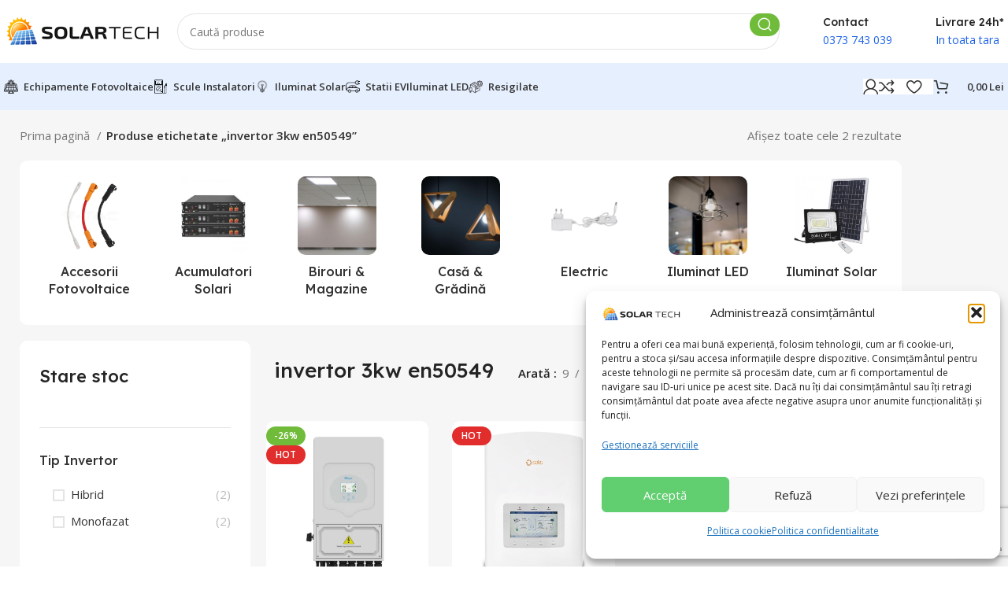

--- FILE ---
content_type: text/html; charset=UTF-8
request_url: https://solartech.ro/t/invertor-3kw-en50549/
body_size: 55454
content:
<!DOCTYPE html>
<html dir="ltr" lang="ro-RO" prefix="og: https://ogp.me/ns#">
<head>
	<meta charset="UTF-8">
	<link rel="profile" href="https://gmpg.org/xfn/11">
	<link rel="pingback" href="https://solartech.ro/xmlrpc.php">
	<title>invertor 3kw en50549 - SolarTech Fotovoltaice</title>

		<!-- All in One SEO Pro 4.9.3 - aioseo.com -->
	<meta name="robots" content="max-image-preview:large" />
	<link rel="canonical" href="https://solartech.ro/t/invertor-3kw-en50549/" />
	<meta name="generator" content="All in One SEO Pro (AIOSEO) 4.9.3" />
		<meta property="og:locale" content="ro_RO" />
		<meta property="og:site_name" content="SolarTech Fotovoltaice - Invertoare &amp; Panouri Fotovoltaice" />
		<meta property="og:type" content="article" />
		<meta property="og:title" content="invertor 3kw en50549 - SolarTech Fotovoltaice" />
		<meta property="og:url" content="https://solartech.ro/t/invertor-3kw-en50549/" />
		<meta property="article:publisher" content="https://www.facebook.com/solartechfotovoltaice" />
		<meta name="twitter:card" content="summary_large_image" />
		<meta name="twitter:title" content="invertor 3kw en50549 - SolarTech Fotovoltaice" />
		<script type="application/ld+json" class="aioseo-schema">
			{"@context":"https:\/\/schema.org","@graph":[{"@type":"BreadcrumbList","@id":"https:\/\/solartech.ro\/t\/invertor-3kw-en50549\/#breadcrumblist","itemListElement":[{"@type":"ListItem","@id":"https:\/\/solartech.ro#listItem","position":1,"name":"Home","item":"https:\/\/solartech.ro","nextItem":{"@type":"ListItem","@id":"https:\/\/solartech.ro\/magazin\/#listItem","name":"Magazin"}},{"@type":"ListItem","@id":"https:\/\/solartech.ro\/magazin\/#listItem","position":2,"name":"Magazin","item":"https:\/\/solartech.ro\/magazin\/","nextItem":{"@type":"ListItem","@id":"https:\/\/solartech.ro\/t\/invertor-3kw-en50549\/#listItem","name":"invertor 3kw en50549"},"previousItem":{"@type":"ListItem","@id":"https:\/\/solartech.ro#listItem","name":"Home"}},{"@type":"ListItem","@id":"https:\/\/solartech.ro\/t\/invertor-3kw-en50549\/#listItem","position":3,"name":"invertor 3kw en50549","previousItem":{"@type":"ListItem","@id":"https:\/\/solartech.ro\/magazin\/#listItem","name":"Magazin"}}]},{"@type":"CollectionPage","@id":"https:\/\/solartech.ro\/t\/invertor-3kw-en50549\/#collectionpage","url":"https:\/\/solartech.ro\/t\/invertor-3kw-en50549\/","name":"invertor 3kw en50549 - SolarTech Fotovoltaice","inLanguage":"ro-RO","isPartOf":{"@id":"https:\/\/solartech.ro\/#website"},"breadcrumb":{"@id":"https:\/\/solartech.ro\/t\/invertor-3kw-en50549\/#breadcrumblist"}},{"@type":"Organization","@id":"https:\/\/solartech.ro\/#organization","name":"Track Webservice Soft SRL","description":"SolarTech ofer\u0103 solu\u021bii complete de energie verde: panouri fotovoltaice, sisteme solare \u0219i instala\u021bii profesionale pentru locuin\u021be \u0219i afaceri. Economise\u0219te energie \u0219i protejeaz\u0103 mediul cu tehnologie solar\u0103 de ultim\u0103 genera\u021bie","url":"https:\/\/solartech.ro\/","telephone":"+40799889266","logo":{"@type":"ImageObject","url":"https:\/\/solartech.ro\/wp-content\/uploads\/2023\/12\/solar-tech-logo1.png","@id":"https:\/\/solartech.ro\/t\/invertor-3kw-en50549\/#organizationLogo","width":250,"height":235},"image":{"@id":"https:\/\/solartech.ro\/t\/invertor-3kw-en50549\/#organizationLogo"},"sameAs":["https:\/\/www.facebook.com\/solartechfotovoltaice","https:\/\/www.tiktok.com\/@solartech.ro"]},{"@type":"WebSite","@id":"https:\/\/solartech.ro\/#website","url":"https:\/\/solartech.ro\/","name":"SolarTech Fotovoltaice","description":"Invertoare & Panouri Fotovoltaice","inLanguage":"ro-RO","publisher":{"@id":"https:\/\/solartech.ro\/#organization"}}]}
		</script>
		<!-- All in One SEO Pro -->


<!-- Google Tag Manager for WordPress by gtm4wp.com -->
<script data-cfasync="false" data-pagespeed-no-defer>
	var gtm4wp_datalayer_name = "dataLayer";
	var dataLayer = dataLayer || [];
	const gtm4wp_use_sku_instead = 0;
	const gtm4wp_currency = 'RON';
	const gtm4wp_product_per_impression = 10;
	const gtm4wp_clear_ecommerce = false;
	const gtm4wp_datalayer_max_timeout = 2000;
</script>
<!-- End Google Tag Manager for WordPress by gtm4wp.com --><link rel='dns-prefetch' href='//fonts.googleapis.com' />
<link rel="alternate" type="application/rss+xml" title="SolarTech Fotovoltaice &raquo; Flux" href="https://solartech.ro/feed/" />
<link rel="alternate" type="application/rss+xml" title="SolarTech Fotovoltaice &raquo; Flux comentarii" href="https://solartech.ro/comments/feed/" />
<link rel="alternate" type="application/rss+xml" title="SolarTech Fotovoltaice &raquo; Flux invertor 3kw en50549 Etichetă" href="https://solartech.ro/t/invertor-3kw-en50549/feed/" />
<style id='wp-img-auto-sizes-contain-inline-css' type='text/css'>
img:is([sizes=auto i],[sizes^="auto," i]){contain-intrinsic-size:3000px 1500px}
/*# sourceURL=wp-img-auto-sizes-contain-inline-css */
</style>
<link rel='stylesheet' id='woo-conditional-shipping-blocks-style-css' href='https://solartech.ro/wp-content/plugins/woo-conditional-shipping-pro/frontend/css/woo-conditional-shipping.css?ver=3.6.1.pro' type='text/css' media='all' />
<link rel='stylesheet' id='bootstrap-css' href='https://solartech.ro/wp-content/themes/woodmart/css/bootstrap-light.min.css?ver=7.3.4' type='text/css' media='all' />
<link rel='stylesheet' id='woodmart-style-css' href='https://solartech.ro/wp-content/themes/woodmart/css/parts/base.min.css?ver=7.3.4' type='text/css' media='all' />
<link rel='stylesheet' id='wd-widget-price-filter-css' href='https://solartech.ro/wp-content/themes/woodmart/css/parts/woo-widget-price-filter.min.css?ver=7.3.4' type='text/css' media='all' />
<link rel='stylesheet' id='wp-block-library-css' href='https://solartech.ro/wp-includes/css/dist/block-library/style.min.css?ver=6.9' type='text/css' media='all' />
<style id='classic-theme-styles-inline-css' type='text/css'>
/*! This file is auto-generated */
.wp-block-button__link{color:#fff;background-color:#32373c;border-radius:9999px;box-shadow:none;text-decoration:none;padding:calc(.667em + 2px) calc(1.333em + 2px);font-size:1.125em}.wp-block-file__button{background:#32373c;color:#fff;text-decoration:none}
/*# sourceURL=/wp-includes/css/classic-themes.min.css */
</style>
<link rel='stylesheet' id='aioseo/css/src/vue/standalone/blocks/table-of-contents/global.scss-css' href='https://solartech.ro/wp-content/plugins/all-in-one-seo-pack-pro/dist/Pro/assets/css/table-of-contents/global.e90f6d47.css?ver=4.9.3' type='text/css' media='all' />
<link rel='stylesheet' id='aioseo/css/src/vue/standalone/blocks/pro/recipe/global.scss-css' href='https://solartech.ro/wp-content/plugins/all-in-one-seo-pack-pro/dist/Pro/assets/css/recipe/global.67a3275f.css?ver=4.9.3' type='text/css' media='all' />
<link rel='stylesheet' id='aioseo/css/src/vue/standalone/blocks/pro/product/global.scss-css' href='https://solartech.ro/wp-content/plugins/all-in-one-seo-pack-pro/dist/Pro/assets/css/product/global.61066cfb.css?ver=4.9.3' type='text/css' media='all' />
<link rel='stylesheet' id='cr-frontend-css-css' href='https://solartech.ro/wp-content/plugins/customer-reviews-woocommerce/css/frontend.css?ver=5.94.0' type='text/css' media='all' />
<link rel='stylesheet' id='cr-badges-css-css' href='https://solartech.ro/wp-content/plugins/customer-reviews-woocommerce/css/badges.css?ver=5.94.0' type='text/css' media='all' />
<style id='global-styles-inline-css' type='text/css'>
:root{--wp--preset--aspect-ratio--square: 1;--wp--preset--aspect-ratio--4-3: 4/3;--wp--preset--aspect-ratio--3-4: 3/4;--wp--preset--aspect-ratio--3-2: 3/2;--wp--preset--aspect-ratio--2-3: 2/3;--wp--preset--aspect-ratio--16-9: 16/9;--wp--preset--aspect-ratio--9-16: 9/16;--wp--preset--color--black: #000000;--wp--preset--color--cyan-bluish-gray: #abb8c3;--wp--preset--color--white: #ffffff;--wp--preset--color--pale-pink: #f78da7;--wp--preset--color--vivid-red: #cf2e2e;--wp--preset--color--luminous-vivid-orange: #ff6900;--wp--preset--color--luminous-vivid-amber: #fcb900;--wp--preset--color--light-green-cyan: #7bdcb5;--wp--preset--color--vivid-green-cyan: #00d084;--wp--preset--color--pale-cyan-blue: #8ed1fc;--wp--preset--color--vivid-cyan-blue: #0693e3;--wp--preset--color--vivid-purple: #9b51e0;--wp--preset--gradient--vivid-cyan-blue-to-vivid-purple: linear-gradient(135deg,rgb(6,147,227) 0%,rgb(155,81,224) 100%);--wp--preset--gradient--light-green-cyan-to-vivid-green-cyan: linear-gradient(135deg,rgb(122,220,180) 0%,rgb(0,208,130) 100%);--wp--preset--gradient--luminous-vivid-amber-to-luminous-vivid-orange: linear-gradient(135deg,rgb(252,185,0) 0%,rgb(255,105,0) 100%);--wp--preset--gradient--luminous-vivid-orange-to-vivid-red: linear-gradient(135deg,rgb(255,105,0) 0%,rgb(207,46,46) 100%);--wp--preset--gradient--very-light-gray-to-cyan-bluish-gray: linear-gradient(135deg,rgb(238,238,238) 0%,rgb(169,184,195) 100%);--wp--preset--gradient--cool-to-warm-spectrum: linear-gradient(135deg,rgb(74,234,220) 0%,rgb(151,120,209) 20%,rgb(207,42,186) 40%,rgb(238,44,130) 60%,rgb(251,105,98) 80%,rgb(254,248,76) 100%);--wp--preset--gradient--blush-light-purple: linear-gradient(135deg,rgb(255,206,236) 0%,rgb(152,150,240) 100%);--wp--preset--gradient--blush-bordeaux: linear-gradient(135deg,rgb(254,205,165) 0%,rgb(254,45,45) 50%,rgb(107,0,62) 100%);--wp--preset--gradient--luminous-dusk: linear-gradient(135deg,rgb(255,203,112) 0%,rgb(199,81,192) 50%,rgb(65,88,208) 100%);--wp--preset--gradient--pale-ocean: linear-gradient(135deg,rgb(255,245,203) 0%,rgb(182,227,212) 50%,rgb(51,167,181) 100%);--wp--preset--gradient--electric-grass: linear-gradient(135deg,rgb(202,248,128) 0%,rgb(113,206,126) 100%);--wp--preset--gradient--midnight: linear-gradient(135deg,rgb(2,3,129) 0%,rgb(40,116,252) 100%);--wp--preset--font-size--small: 13px;--wp--preset--font-size--medium: 20px;--wp--preset--font-size--large: 36px;--wp--preset--font-size--x-large: 42px;--wp--preset--spacing--20: 0.44rem;--wp--preset--spacing--30: 0.67rem;--wp--preset--spacing--40: 1rem;--wp--preset--spacing--50: 1.5rem;--wp--preset--spacing--60: 2.25rem;--wp--preset--spacing--70: 3.38rem;--wp--preset--spacing--80: 5.06rem;--wp--preset--shadow--natural: 6px 6px 9px rgba(0, 0, 0, 0.2);--wp--preset--shadow--deep: 12px 12px 50px rgba(0, 0, 0, 0.4);--wp--preset--shadow--sharp: 6px 6px 0px rgba(0, 0, 0, 0.2);--wp--preset--shadow--outlined: 6px 6px 0px -3px rgb(255, 255, 255), 6px 6px rgb(0, 0, 0);--wp--preset--shadow--crisp: 6px 6px 0px rgb(0, 0, 0);}:where(.is-layout-flex){gap: 0.5em;}:where(.is-layout-grid){gap: 0.5em;}body .is-layout-flex{display: flex;}.is-layout-flex{flex-wrap: wrap;align-items: center;}.is-layout-flex > :is(*, div){margin: 0;}body .is-layout-grid{display: grid;}.is-layout-grid > :is(*, div){margin: 0;}:where(.wp-block-columns.is-layout-flex){gap: 2em;}:where(.wp-block-columns.is-layout-grid){gap: 2em;}:where(.wp-block-post-template.is-layout-flex){gap: 1.25em;}:where(.wp-block-post-template.is-layout-grid){gap: 1.25em;}.has-black-color{color: var(--wp--preset--color--black) !important;}.has-cyan-bluish-gray-color{color: var(--wp--preset--color--cyan-bluish-gray) !important;}.has-white-color{color: var(--wp--preset--color--white) !important;}.has-pale-pink-color{color: var(--wp--preset--color--pale-pink) !important;}.has-vivid-red-color{color: var(--wp--preset--color--vivid-red) !important;}.has-luminous-vivid-orange-color{color: var(--wp--preset--color--luminous-vivid-orange) !important;}.has-luminous-vivid-amber-color{color: var(--wp--preset--color--luminous-vivid-amber) !important;}.has-light-green-cyan-color{color: var(--wp--preset--color--light-green-cyan) !important;}.has-vivid-green-cyan-color{color: var(--wp--preset--color--vivid-green-cyan) !important;}.has-pale-cyan-blue-color{color: var(--wp--preset--color--pale-cyan-blue) !important;}.has-vivid-cyan-blue-color{color: var(--wp--preset--color--vivid-cyan-blue) !important;}.has-vivid-purple-color{color: var(--wp--preset--color--vivid-purple) !important;}.has-black-background-color{background-color: var(--wp--preset--color--black) !important;}.has-cyan-bluish-gray-background-color{background-color: var(--wp--preset--color--cyan-bluish-gray) !important;}.has-white-background-color{background-color: var(--wp--preset--color--white) !important;}.has-pale-pink-background-color{background-color: var(--wp--preset--color--pale-pink) !important;}.has-vivid-red-background-color{background-color: var(--wp--preset--color--vivid-red) !important;}.has-luminous-vivid-orange-background-color{background-color: var(--wp--preset--color--luminous-vivid-orange) !important;}.has-luminous-vivid-amber-background-color{background-color: var(--wp--preset--color--luminous-vivid-amber) !important;}.has-light-green-cyan-background-color{background-color: var(--wp--preset--color--light-green-cyan) !important;}.has-vivid-green-cyan-background-color{background-color: var(--wp--preset--color--vivid-green-cyan) !important;}.has-pale-cyan-blue-background-color{background-color: var(--wp--preset--color--pale-cyan-blue) !important;}.has-vivid-cyan-blue-background-color{background-color: var(--wp--preset--color--vivid-cyan-blue) !important;}.has-vivid-purple-background-color{background-color: var(--wp--preset--color--vivid-purple) !important;}.has-black-border-color{border-color: var(--wp--preset--color--black) !important;}.has-cyan-bluish-gray-border-color{border-color: var(--wp--preset--color--cyan-bluish-gray) !important;}.has-white-border-color{border-color: var(--wp--preset--color--white) !important;}.has-pale-pink-border-color{border-color: var(--wp--preset--color--pale-pink) !important;}.has-vivid-red-border-color{border-color: var(--wp--preset--color--vivid-red) !important;}.has-luminous-vivid-orange-border-color{border-color: var(--wp--preset--color--luminous-vivid-orange) !important;}.has-luminous-vivid-amber-border-color{border-color: var(--wp--preset--color--luminous-vivid-amber) !important;}.has-light-green-cyan-border-color{border-color: var(--wp--preset--color--light-green-cyan) !important;}.has-vivid-green-cyan-border-color{border-color: var(--wp--preset--color--vivid-green-cyan) !important;}.has-pale-cyan-blue-border-color{border-color: var(--wp--preset--color--pale-cyan-blue) !important;}.has-vivid-cyan-blue-border-color{border-color: var(--wp--preset--color--vivid-cyan-blue) !important;}.has-vivid-purple-border-color{border-color: var(--wp--preset--color--vivid-purple) !important;}.has-vivid-cyan-blue-to-vivid-purple-gradient-background{background: var(--wp--preset--gradient--vivid-cyan-blue-to-vivid-purple) !important;}.has-light-green-cyan-to-vivid-green-cyan-gradient-background{background: var(--wp--preset--gradient--light-green-cyan-to-vivid-green-cyan) !important;}.has-luminous-vivid-amber-to-luminous-vivid-orange-gradient-background{background: var(--wp--preset--gradient--luminous-vivid-amber-to-luminous-vivid-orange) !important;}.has-luminous-vivid-orange-to-vivid-red-gradient-background{background: var(--wp--preset--gradient--luminous-vivid-orange-to-vivid-red) !important;}.has-very-light-gray-to-cyan-bluish-gray-gradient-background{background: var(--wp--preset--gradient--very-light-gray-to-cyan-bluish-gray) !important;}.has-cool-to-warm-spectrum-gradient-background{background: var(--wp--preset--gradient--cool-to-warm-spectrum) !important;}.has-blush-light-purple-gradient-background{background: var(--wp--preset--gradient--blush-light-purple) !important;}.has-blush-bordeaux-gradient-background{background: var(--wp--preset--gradient--blush-bordeaux) !important;}.has-luminous-dusk-gradient-background{background: var(--wp--preset--gradient--luminous-dusk) !important;}.has-pale-ocean-gradient-background{background: var(--wp--preset--gradient--pale-ocean) !important;}.has-electric-grass-gradient-background{background: var(--wp--preset--gradient--electric-grass) !important;}.has-midnight-gradient-background{background: var(--wp--preset--gradient--midnight) !important;}.has-small-font-size{font-size: var(--wp--preset--font-size--small) !important;}.has-medium-font-size{font-size: var(--wp--preset--font-size--medium) !important;}.has-large-font-size{font-size: var(--wp--preset--font-size--large) !important;}.has-x-large-font-size{font-size: var(--wp--preset--font-size--x-large) !important;}
:where(.wp-block-post-template.is-layout-flex){gap: 1.25em;}:where(.wp-block-post-template.is-layout-grid){gap: 1.25em;}
:where(.wp-block-term-template.is-layout-flex){gap: 1.25em;}:where(.wp-block-term-template.is-layout-grid){gap: 1.25em;}
:where(.wp-block-columns.is-layout-flex){gap: 2em;}:where(.wp-block-columns.is-layout-grid){gap: 2em;}
:root :where(.wp-block-pullquote){font-size: 1.5em;line-height: 1.6;}
/*# sourceURL=global-styles-inline-css */
</style>
<link rel='stylesheet' id='googlFonts-css' href='//fonts.googleapis.com/css2?family=Inter:wght@100;200;300;400;500;600;700&#038;display=swap' type='text/css' media='all' />
<link rel='stylesheet' id='tbi_checkout_frontend-css' href='https://solartech.ro/wp-content/plugins/fusion-pay-ro-tbi/includes/../assets/css/style.min.css?ver=1.1' type='text/css' media='all' />
<style id='woocommerce-inline-inline-css' type='text/css'>
.woocommerce form .form-row .required { visibility: visible; }
/*# sourceURL=woocommerce-inline-inline-css */
</style>
<link rel='stylesheet' id='cmplz-general-css' href='https://solartech.ro/wp-content/plugins/complianz-gdpr-premium/assets/css/cookieblocker.min.css?ver=1762172292' type='text/css' media='all' />
<link rel='stylesheet' id='woo_conditional_shipping_css-css' href='https://solartech.ro/wp-content/plugins/woo-conditional-shipping-pro/includes/frontend/../../frontend/css/woo-conditional-shipping.css?ver=3.6.1.pro' type='text/css' media='all' />
<link rel='stylesheet' id='pwb-styles-frontend-css' href='https://solartech.ro/wp-content/plugins/perfect-woocommerce-brands/build/frontend/css/style.css?ver=3.6.8' type='text/css' media='all' />
<link rel='stylesheet' id='pmw-public-elementor-fix-css' href='https://solartech.ro/wp-content/plugins/woocommerce-google-adwords-conversion-tracking-tag/css/public/elementor-fix.css?ver=1.54.1' type='text/css' media='all' />
<link rel='stylesheet' id='wc-pb-checkout-blocks-css' href='https://solartech.ro/wp-content/plugins/woocommerce-product-bundles/assets/css/frontend/checkout-blocks.css?ver=8.5.5' type='text/css' media='all' />
<link rel='stylesheet' id='wc-bundle-style-css' href='https://solartech.ro/wp-content/plugins/woocommerce-product-bundles/assets/css/frontend/woocommerce.css?ver=8.5.5' type='text/css' media='all' />
<link rel='stylesheet' id='elementor-icons-css' href='https://solartech.ro/wp-content/plugins/elementor/assets/lib/eicons/css/elementor-icons.min.css?ver=5.45.0' type='text/css' media='all' />
<link rel='stylesheet' id='elementor-frontend-css' href='https://solartech.ro/wp-content/plugins/elementor/assets/css/frontend.min.css?ver=3.34.1' type='text/css' media='all' />
<link rel='stylesheet' id='elementor-post-116-css' href='https://solartech.ro/wp-content/uploads/elementor/css/post-116.css?ver=1769167646' type='text/css' media='all' />
<link rel='stylesheet' id='wd-widget-layered-nav-stock-status-css' href='https://solartech.ro/wp-content/themes/woodmart/css/parts/woo-widget-layered-nav-stock-status.min.css?ver=7.3.4' type='text/css' media='all' />
<link rel='stylesheet' id='wd-widget-woo-other-css' href='https://solartech.ro/wp-content/themes/woodmart/css/parts/woo-widget-other.min.css?ver=7.3.4' type='text/css' media='all' />
<link rel='stylesheet' id='wd-wp-gutenberg-css' href='https://solartech.ro/wp-content/themes/woodmart/css/parts/wp-gutenberg.min.css?ver=7.3.4' type='text/css' media='all' />
<link rel='stylesheet' id='wd-wpcf7-css' href='https://solartech.ro/wp-content/themes/woodmart/css/parts/int-wpcf7.min.css?ver=7.3.4' type='text/css' media='all' />
<link rel='stylesheet' id='wd-elementor-base-css' href='https://solartech.ro/wp-content/themes/woodmart/css/parts/int-elem-base.min.css?ver=7.3.4' type='text/css' media='all' />
<link rel='stylesheet' id='wd-elementor-pro-base-css' href='https://solartech.ro/wp-content/themes/woodmart/css/parts/int-elementor-pro.min.css?ver=7.3.4' type='text/css' media='all' />
<link rel='stylesheet' id='wd-woocommerce-base-css' href='https://solartech.ro/wp-content/themes/woodmart/css/parts/woocommerce-base.min.css?ver=7.3.4' type='text/css' media='all' />
<link rel='stylesheet' id='wd-mod-star-rating-css' href='https://solartech.ro/wp-content/themes/woodmart/css/parts/mod-star-rating.min.css?ver=7.3.4' type='text/css' media='all' />
<link rel='stylesheet' id='wd-woo-el-track-order-css' href='https://solartech.ro/wp-content/themes/woodmart/css/parts/woo-el-track-order.min.css?ver=7.3.4' type='text/css' media='all' />
<link rel='stylesheet' id='wd-woo-gutenberg-css' href='https://solartech.ro/wp-content/themes/woodmart/css/parts/woo-gutenberg.min.css?ver=7.3.4' type='text/css' media='all' />
<link rel='stylesheet' id='wd-widget-active-filters-css' href='https://solartech.ro/wp-content/themes/woodmart/css/parts/woo-widget-active-filters.min.css?ver=7.3.4' type='text/css' media='all' />
<link rel='stylesheet' id='wd-widget-collapse-css' href='https://solartech.ro/wp-content/themes/woodmart/css/parts/opt-widget-collapse.min.css?ver=7.3.4' type='text/css' media='all' />
<link rel='stylesheet' id='wd-woo-shop-opt-shop-ajax-css' href='https://solartech.ro/wp-content/themes/woodmart/css/parts/woo-shop-opt-shop-ajax.min.css?ver=7.3.4' type='text/css' media='all' />
<link rel='stylesheet' id='wd-woo-shop-builder-css' href='https://solartech.ro/wp-content/themes/woodmart/css/parts/woo-shop-builder.min.css?ver=7.3.4' type='text/css' media='all' />
<link rel='stylesheet' id='wd-woo-mod-shop-attributes-css' href='https://solartech.ro/wp-content/themes/woodmart/css/parts/woo-mod-shop-attributes.min.css?ver=7.3.4' type='text/css' media='all' />
<link rel='stylesheet' id='wd-header-base-css' href='https://solartech.ro/wp-content/themes/woodmart/css/parts/header-base.min.css?ver=7.3.4' type='text/css' media='all' />
<link rel='stylesheet' id='wd-mod-tools-css' href='https://solartech.ro/wp-content/themes/woodmart/css/parts/mod-tools.min.css?ver=7.3.4' type='text/css' media='all' />
<link rel='stylesheet' id='wd-header-elements-base-css' href='https://solartech.ro/wp-content/themes/woodmart/css/parts/header-el-base.min.css?ver=7.3.4' type='text/css' media='all' />
<link rel='stylesheet' id='wd-header-search-css' href='https://solartech.ro/wp-content/themes/woodmart/css/parts/header-el-search.min.css?ver=7.3.4' type='text/css' media='all' />
<link rel='stylesheet' id='wd-header-search-form-css' href='https://solartech.ro/wp-content/themes/woodmart/css/parts/header-el-search-form.min.css?ver=7.3.4' type='text/css' media='all' />
<link rel='stylesheet' id='wd-wd-search-results-css' href='https://solartech.ro/wp-content/themes/woodmart/css/parts/wd-search-results.min.css?ver=7.3.4' type='text/css' media='all' />
<link rel='stylesheet' id='wd-wd-search-form-css' href='https://solartech.ro/wp-content/themes/woodmart/css/parts/wd-search-form.min.css?ver=7.3.4' type='text/css' media='all' />
<link rel='stylesheet' id='wd-info-box-css' href='https://solartech.ro/wp-content/themes/woodmart/css/parts/el-info-box.min.css?ver=7.3.4' type='text/css' media='all' />
<link rel='stylesheet' id='wd-woo-mod-login-form-css' href='https://solartech.ro/wp-content/themes/woodmart/css/parts/woo-mod-login-form.min.css?ver=7.3.4' type='text/css' media='all' />
<link rel='stylesheet' id='wd-header-my-account-css' href='https://solartech.ro/wp-content/themes/woodmart/css/parts/header-el-my-account.min.css?ver=7.3.4' type='text/css' media='all' />
<link rel='stylesheet' id='wd-header-cart-side-css' href='https://solartech.ro/wp-content/themes/woodmart/css/parts/header-el-cart-side.min.css?ver=7.3.4' type='text/css' media='all' />
<link rel='stylesheet' id='wd-header-cart-css' href='https://solartech.ro/wp-content/themes/woodmart/css/parts/header-el-cart.min.css?ver=7.3.4' type='text/css' media='all' />
<link rel='stylesheet' id='wd-widget-shopping-cart-css' href='https://solartech.ro/wp-content/themes/woodmart/css/parts/woo-widget-shopping-cart.min.css?ver=7.3.4' type='text/css' media='all' />
<link rel='stylesheet' id='wd-widget-product-list-css' href='https://solartech.ro/wp-content/themes/woodmart/css/parts/woo-widget-product-list.min.css?ver=7.3.4' type='text/css' media='all' />
<link rel='stylesheet' id='wd-woo-el-breadcrumbs-css' href='https://solartech.ro/wp-content/themes/woodmart/css/parts/woo-el-breadcrumbs.min.css?ver=7.3.4' type='text/css' media='all' />
<link rel='stylesheet' id='wd-woo-categories-loop-layout-masonry-css' href='https://solartech.ro/wp-content/themes/woodmart/css/parts/woo-categories-loop-layout-masonry.min.css?ver=7.3.4' type='text/css' media='all' />
<link rel='stylesheet' id='wd-categories-loop-css' href='https://solartech.ro/wp-content/themes/woodmart/css/parts/woo-categories-loop-old.min.css?ver=7.3.4' type='text/css' media='all' />
<link rel='stylesheet' id='wd-owl-carousel-css' href='https://solartech.ro/wp-content/themes/woodmart/css/parts/lib-owl-carousel.min.css?ver=7.3.4' type='text/css' media='all' />
<link rel='stylesheet' id='wd-el-off-canvas-column-btn-css' href='https://solartech.ro/wp-content/themes/woodmart/css/parts/el-off-canvas-column-btn.min.css?ver=7.3.4' type='text/css' media='all' />
<link rel='stylesheet' id='wd-off-canvas-sidebar-css' href='https://solartech.ro/wp-content/themes/woodmart/css/parts/opt-off-canvas-sidebar.min.css?ver=7.3.4' type='text/css' media='all' />
<link rel='stylesheet' id='wd-woo-shop-el-products-per-page-css' href='https://solartech.ro/wp-content/themes/woodmart/css/parts/woo-shop-el-products-per-page.min.css?ver=7.3.4' type='text/css' media='all' />
<link rel='stylesheet' id='wd-woo-shop-el-products-view-css' href='https://solartech.ro/wp-content/themes/woodmart/css/parts/woo-shop-el-products-view.min.css?ver=7.3.4' type='text/css' media='all' />
<link rel='stylesheet' id='wd-woo-shop-el-order-by-css' href='https://solartech.ro/wp-content/themes/woodmart/css/parts/woo-shop-el-order-by.min.css?ver=7.3.4' type='text/css' media='all' />
<link rel='stylesheet' id='wd-woo-shop-el-active-filters-css' href='https://solartech.ro/wp-content/themes/woodmart/css/parts/woo-shop-el-active-filters.min.css?ver=7.3.4' type='text/css' media='all' />
<link rel='stylesheet' id='wd-sticky-loader-css' href='https://solartech.ro/wp-content/themes/woodmart/css/parts/mod-sticky-loader.min.css?ver=7.3.4' type='text/css' media='all' />
<link rel='stylesheet' id='wd-product-loop-css' href='https://solartech.ro/wp-content/themes/woodmart/css/parts/woo-product-loop.min.css?ver=7.3.4' type='text/css' media='all' />
<link rel='stylesheet' id='wd-product-loop-standard-css' href='https://solartech.ro/wp-content/themes/woodmart/css/parts/woo-product-loop-standard.min.css?ver=7.3.4' type='text/css' media='all' />
<link rel='stylesheet' id='wd-woo-mod-add-btn-replace-css' href='https://solartech.ro/wp-content/themes/woodmart/css/parts/woo-mod-add-btn-replace.min.css?ver=7.3.4' type='text/css' media='all' />
<link rel='stylesheet' id='wd-woo-mod-swatches-base-css' href='https://solartech.ro/wp-content/themes/woodmart/css/parts/woo-mod-swatches-base.min.css?ver=7.3.4' type='text/css' media='all' />
<link rel='stylesheet' id='wd-categories-loop-default-css' href='https://solartech.ro/wp-content/themes/woodmart/css/parts/woo-categories-loop-default-old.min.css?ver=7.3.4' type='text/css' media='all' />
<link rel='stylesheet' id='wd-woo-opt-stretch-cont-css' href='https://solartech.ro/wp-content/themes/woodmart/css/parts/woo-opt-stretch-cont.min.css?ver=7.3.4' type='text/css' media='all' />
<link rel='stylesheet' id='wd-woo-opt-products-bg-css' href='https://solartech.ro/wp-content/themes/woodmart/css/parts/woo-opt-products-bg.min.css?ver=7.3.4' type='text/css' media='all' />
<link rel='stylesheet' id='wd-woo-mod-product-labels-css' href='https://solartech.ro/wp-content/themes/woodmart/css/parts/woo-mod-product-labels.min.css?ver=7.3.4' type='text/css' media='all' />
<link rel='stylesheet' id='wd-woo-mod-stock-status-css' href='https://solartech.ro/wp-content/themes/woodmart/css/parts/woo-mod-stock-status.min.css?ver=7.3.4' type='text/css' media='all' />
<link rel='stylesheet' id='wd-footer-base-css' href='https://solartech.ro/wp-content/themes/woodmart/css/parts/footer-base.min.css?ver=7.3.4' type='text/css' media='all' />
<link rel='stylesheet' id='wd-text-block-css' href='https://solartech.ro/wp-content/themes/woodmart/css/parts/el-text-block.min.css?ver=7.3.4' type='text/css' media='all' />
<link rel='stylesheet' id='wd-social-icons-css' href='https://solartech.ro/wp-content/themes/woodmart/css/parts/el-social-icons.min.css?ver=7.3.4' type='text/css' media='all' />
<link rel='stylesheet' id='wd-mod-nav-menu-label-css' href='https://solartech.ro/wp-content/themes/woodmart/css/parts/mod-nav-menu-label.min.css?ver=7.3.4' type='text/css' media='all' />
<link rel='stylesheet' id='wd-scroll-top-css' href='https://solartech.ro/wp-content/themes/woodmart/css/parts/opt-scrolltotop.min.css?ver=7.3.4' type='text/css' media='all' />
<link rel='stylesheet' id='wd-header-my-account-sidebar-css' href='https://solartech.ro/wp-content/themes/woodmart/css/parts/header-el-my-account-sidebar.min.css?ver=7.3.4' type='text/css' media='all' />
<link rel='stylesheet' id='wd-bottom-toolbar-css' href='https://solartech.ro/wp-content/themes/woodmart/css/parts/opt-bottom-toolbar.min.css?ver=7.3.4' type='text/css' media='all' />
<link rel='stylesheet' id='xts-style-header_331220-css' href='https://solartech.ro/wp-content/uploads/2026/01/xts-header_331220-1767822930.css?ver=7.3.4' type='text/css' media='all' />
<link rel='stylesheet' id='xts-style-theme_settings_default-css' href='https://solartech.ro/wp-content/uploads/2026/01/xts-theme_settings_default-1767823172.css?ver=7.3.4' type='text/css' media='all' />
<link rel='stylesheet' id='xts-google-fonts-css' href='https://fonts.googleapis.com/css?family=Open+Sans%3A400%2C600%7CLexend+Deca%3A400%2C600%2C500%2C700&#038;ver=7.3.4' type='text/css' media='all' />
<link rel='stylesheet' id='elementor-gf-local-roboto-css' href='https://solartech.ro/wp-content/uploads/elementor/google-fonts/css/roboto.css?ver=1742333489' type='text/css' media='all' />
<link rel='stylesheet' id='elementor-gf-local-robotoslab-css' href='https://solartech.ro/wp-content/uploads/elementor/google-fonts/css/robotoslab.css?ver=1742333490' type='text/css' media='all' />
<script type="text/javascript" src="https://solartech.ro/wp-includes/js/jquery/jquery.min.js?ver=3.7.1" id="jquery-core-js"></script>
<script type="text/javascript" src="https://solartech.ro/wp-includes/js/jquery/jquery-migrate.min.js?ver=3.4.1" id="jquery-migrate-js"></script>
<script type="text/javascript" src="https://solartech.ro/wp-includes/js/dist/hooks.min.js?ver=dd5603f07f9220ed27f1" id="wp-hooks-js"></script>
<script type="text/javascript" id="smartbill-woocommerce-js-extra">
/* <![CDATA[ */
var smartbill_billing = {"billing":"","loc_checks":""};
//# sourceURL=smartbill-woocommerce-js-extra
/* ]]> */
</script>
<script type="text/javascript" src="https://solartech.ro/wp-content/plugins/smartbill-facturare-si-gestiune/public/js/smartbill-woocommerce-public.js?ver=1.0.0" id="smartbill-woocommerce-js"></script>
<script type="text/javascript" id="tt4b_ajax_script-js-extra">
/* <![CDATA[ */
var tt4b_script_vars = {"pixel_code":"CKVBFDBC77UF105MH7TG","currency":"RON","country":"","advanced_matching":"1"};
//# sourceURL=tt4b_ajax_script-js-extra
/* ]]> */
</script>
<script type="text/javascript" src="https://solartech.ro/wp-content/plugins/tiktok-for-business/admin/js/ajaxSnippet.js?ver=v1" id="tt4b_ajax_script-js"></script>
<script type="text/javascript" src="https://solartech.ro/wp-content/plugins/woocommerce/assets/js/jquery-blockui/jquery.blockUI.min.js?ver=2.7.0-wc.10.4.3" id="wc-jquery-blockui-js" defer="defer" data-wp-strategy="defer"></script>
<script type="text/javascript" id="wc-add-to-cart-js-extra">
/* <![CDATA[ */
var wc_add_to_cart_params = {"ajax_url":"/wp-admin/admin-ajax.php","wc_ajax_url":"/?wc-ajax=%%endpoint%%","i18n_view_cart":"Vezi co\u0219ul","cart_url":"https://solartech.ro/cart/","is_cart":"","cart_redirect_after_add":"no"};
//# sourceURL=wc-add-to-cart-js-extra
/* ]]> */
</script>
<script type="text/javascript" src="https://solartech.ro/wp-content/plugins/woocommerce/assets/js/frontend/add-to-cart.min.js?ver=10.4.3" id="wc-add-to-cart-js" defer="defer" data-wp-strategy="defer"></script>
<script type="text/javascript" src="https://solartech.ro/wp-content/plugins/woocommerce/assets/js/js-cookie/js.cookie.min.js?ver=2.1.4-wc.10.4.3" id="wc-js-cookie-js" defer="defer" data-wp-strategy="defer"></script>
<script type="text/javascript" id="woocommerce-js-extra">
/* <![CDATA[ */
var woocommerce_params = {"ajax_url":"/wp-admin/admin-ajax.php","wc_ajax_url":"/?wc-ajax=%%endpoint%%","i18n_password_show":"Arat\u0103 parola","i18n_password_hide":"Ascunde parola"};
//# sourceURL=woocommerce-js-extra
/* ]]> */
</script>
<script type="text/javascript" src="https://solartech.ro/wp-content/plugins/woocommerce/assets/js/frontend/woocommerce.min.js?ver=10.4.3" id="woocommerce-js" defer="defer" data-wp-strategy="defer"></script>
<script type="text/javascript" id="woo-conditional-shipping-js-js-extra">
/* <![CDATA[ */
var conditional_shipping_settings = {"trigger_fields":[]};
//# sourceURL=woo-conditional-shipping-js-js-extra
/* ]]> */
</script>
<script type="text/javascript" src="https://solartech.ro/wp-content/plugins/woo-conditional-shipping-pro/includes/frontend/../../frontend/js/woo-conditional-shipping.js?ver=3.6.1.pro" id="woo-conditional-shipping-js-js"></script>
<script type="text/javascript" id="wpm-js-extra">
/* <![CDATA[ */
var wpm = {"ajax_url":"https://solartech.ro/wp-admin/admin-ajax.php","root":"https://solartech.ro/wp-json/","nonce_wp_rest":"88bb76de2c","nonce_ajax":"101509e5a4"};
//# sourceURL=wpm-js-extra
/* ]]> */
</script>
<script type="text/javascript" src="https://solartech.ro/wp-content/plugins/woocommerce-google-adwords-conversion-tracking-tag/js/public/free/wpm-public.p1.min.js?ver=1.54.1" id="wpm-js"></script>
<script type="text/javascript" src="https://solartech.ro/wp-content/themes/woodmart/js/libs/device.min.js?ver=7.3.4" id="wd-device-library-js"></script>
<script type="text/javascript" src="https://solartech.ro/wp-content/themes/woodmart/js/scripts/global/scrollBar.min.js?ver=7.3.4" id="wd-scrollbar-js"></script>
<link rel="https://api.w.org/" href="https://solartech.ro/wp-json/" /><link rel="alternate" title="JSON" type="application/json" href="https://solartech.ro/wp-json/wp/v2/product_tag/1200" /><link rel="EditURI" type="application/rsd+xml" title="RSD" href="https://solartech.ro/xmlrpc.php?rsd" />
<meta name="generator" content="WordPress 6.9" />
<meta name="generator" content="WooCommerce 10.4.3" />
<style id="woo-custom-stock-status" data-wcss-ver="1.6.6" >.woocommerce div.product .woo-custom-stock-status.in_stock_color { color: #77a464 !important; font-size: inherit }.woo-custom-stock-status.in_stock_color { color: #77a464 !important; font-size: inherit }.wc-block-components-product-badge{display:none!important;}ul .in_stock_color,ul.products .in_stock_color, li.wc-block-grid__product .in_stock_color { color: #77a464 !important; font-size: inherit }.woocommerce-table__product-name .in_stock_color { color: #77a464 !important; font-size: inherit }p.in_stock_color { color: #77a464 !important; font-size: inherit }.woocommerce div.product .wc-block-components-product-price .woo-custom-stock-status{font-size:16px}.woocommerce div.product .woo-custom-stock-status.only_s_left_in_stock_color { color: #f88943 !important; font-size: inherit }.woo-custom-stock-status.only_s_left_in_stock_color { color: #f88943 !important; font-size: inherit }.wc-block-components-product-badge{display:none!important;}ul .only_s_left_in_stock_color,ul.products .only_s_left_in_stock_color, li.wc-block-grid__product .only_s_left_in_stock_color { color: #f88943 !important; font-size: inherit }.woocommerce-table__product-name .only_s_left_in_stock_color { color: #f88943 !important; font-size: inherit }p.only_s_left_in_stock_color { color: #f88943 !important; font-size: inherit }.woocommerce div.product .wc-block-components-product-price .woo-custom-stock-status{font-size:16px}.woocommerce div.product .woo-custom-stock-status.can_be_backordered_color { color: #f88943 !important; font-size: inherit }.woo-custom-stock-status.can_be_backordered_color { color: #f88943 !important; font-size: inherit }.wc-block-components-product-badge{display:none!important;}ul .can_be_backordered_color,ul.products .can_be_backordered_color, li.wc-block-grid__product .can_be_backordered_color { color: #f88943 !important; font-size: inherit }.woocommerce-table__product-name .can_be_backordered_color { color: #f88943 !important; font-size: inherit }p.can_be_backordered_color { color: #f88943 !important; font-size: inherit }.woocommerce div.product .wc-block-components-product-price .woo-custom-stock-status{font-size:16px}.woocommerce div.product .woo-custom-stock-status.s_in_stock_color { color: #77a464 !important; font-size: inherit }.woo-custom-stock-status.s_in_stock_color { color: #77a464 !important; font-size: inherit }.wc-block-components-product-badge{display:none!important;}ul .s_in_stock_color,ul.products .s_in_stock_color, li.wc-block-grid__product .s_in_stock_color { color: #77a464 !important; font-size: inherit }.woocommerce-table__product-name .s_in_stock_color { color: #77a464 !important; font-size: inherit }p.s_in_stock_color { color: #77a464 !important; font-size: inherit }.woocommerce div.product .wc-block-components-product-price .woo-custom-stock-status{font-size:16px}.woocommerce div.product .woo-custom-stock-status.available_on_backorder_color { color: #f88943 !important; font-size: inherit }.woo-custom-stock-status.available_on_backorder_color { color: #f88943 !important; font-size: inherit }.wc-block-components-product-badge{display:none!important;}ul .available_on_backorder_color,ul.products .available_on_backorder_color, li.wc-block-grid__product .available_on_backorder_color { color: #f88943 !important; font-size: inherit }.woocommerce-table__product-name .available_on_backorder_color { color: #f88943 !important; font-size: inherit }p.available_on_backorder_color { color: #f88943 !important; font-size: inherit }.woocommerce div.product .wc-block-components-product-price .woo-custom-stock-status{font-size:16px}.woocommerce div.product .woo-custom-stock-status.out_of_stock_color { color: #ff0000 !important; font-size: inherit }.woo-custom-stock-status.out_of_stock_color { color: #ff0000 !important; font-size: inherit }.wc-block-components-product-badge{display:none!important;}ul .out_of_stock_color,ul.products .out_of_stock_color, li.wc-block-grid__product .out_of_stock_color { color: #ff0000 !important; font-size: inherit }.woocommerce-table__product-name .out_of_stock_color { color: #ff0000 !important; font-size: inherit }p.out_of_stock_color { color: #ff0000 !important; font-size: inherit }.woocommerce div.product .wc-block-components-product-price .woo-custom-stock-status{font-size:16px}.woocommerce div.product .woo-custom-stock-status.grouped_product_stock_status_color { color: #77a464 !important; font-size: inherit }.woo-custom-stock-status.grouped_product_stock_status_color { color: #77a464 !important; font-size: inherit }.wc-block-components-product-badge{display:none!important;}ul .grouped_product_stock_status_color,ul.products .grouped_product_stock_status_color, li.wc-block-grid__product .grouped_product_stock_status_color { color: #77a464 !important; font-size: inherit }.woocommerce-table__product-name .grouped_product_stock_status_color { color: #77a464 !important; font-size: inherit }p.grouped_product_stock_status_color { color: #77a464 !important; font-size: inherit }.woocommerce div.product .wc-block-components-product-price .woo-custom-stock-status{font-size:16px}.wd-product-stock.stock{display:none}</style><!-- woo-custom-stock-status-color-css --><script></script><!-- woo-custom-stock-status-js -->
<!-- This website runs the Product Feed PRO for WooCommerce by AdTribes.io plugin - version woocommercesea_option_installed_version -->
			<style>.cmplz-hidden {
					display: none !important;
				}</style>
<!-- Google Tag Manager for WordPress by gtm4wp.com -->
<!-- GTM Container placement set to automatic -->
<script data-cfasync="false" data-pagespeed-no-defer>
	var dataLayer_content = {"pagePostType":"product","pagePostType2":"tax-product","pageCategory":[]};
	dataLayer.push( dataLayer_content );
</script>
<script data-cfasync="false" data-pagespeed-no-defer>
(function(w,d,s,l,i){w[l]=w[l]||[];w[l].push({'gtm.start':
new Date().getTime(),event:'gtm.js'});var f=d.getElementsByTagName(s)[0],
j=d.createElement(s),dl=l!='dataLayer'?'&l='+l:'';j.async=true;j.src=
'//www.googletagmanager.com/gtm.js?id='+i+dl;f.parentNode.insertBefore(j,f);
})(window,document,'script','dataLayer','GTM-PRR726D');
</script>
<!-- End Google Tag Manager for WordPress by gtm4wp.com -->					<meta name="viewport" content="width=device-width, initial-scale=1.0, maximum-scale=1.0, user-scalable=no">
										<noscript><style>.woocommerce-product-gallery{ opacity: 1 !important; }</style></noscript>
	<meta name="generator" content="Elementor 3.34.1; features: additional_custom_breakpoints; settings: css_print_method-external, google_font-enabled, font_display-auto">

<!-- START Pixel Manager for WooCommerce -->

		<script>

			window.wpmDataLayer = window.wpmDataLayer || {};
			window.wpmDataLayer = Object.assign(window.wpmDataLayer, {"cart":{},"cart_item_keys":{},"version":{"number":"1.54.1","pro":false,"eligible_for_updates":false,"distro":"fms","beta":false,"show":true},"pixels":{"google":{"linker":{"settings":null},"user_id":false,"ads":{"conversion_ids":{"AW-17747057332":"ceYVCLqF3sMbELS1uo5C"},"dynamic_remarketing":{"status":true,"id_type":"post_id","send_events_with_parent_ids":true},"google_business_vertical":"retail","phone_conversion_number":"","phone_conversion_label":""},"analytics":{"ga4":{"measurement_id":"G-RF0C5GV1SQ","parameters":{},"mp_active":false,"debug_mode":false,"page_load_time_tracking":false},"id_type":"post_id"},"tag_id":"AW-17747057332","tag_id_suppressed":[],"tag_gateway":{"measurement_path":""},"tcf_support":false,"consent_mode":{"is_active":true,"wait_for_update":500,"ads_data_redaction":false,"url_passthrough":true}},"facebook":{"pixel_id":"1150720362184964","dynamic_remarketing":{"id_type":"post_id"},"capi":false,"advanced_matching":false,"exclusion_patterns":[],"fbevents_js_url":"https://connect.facebook.net/en_US/fbevents.js"}},"shop":{"list_name":"Product Tag | invertor 3kw en50549","list_id":"product_tag.invertor-3kw-en50549","page_type":"product_tag","currency":"RON","selectors":{"addToCart":[],"beginCheckout":[]},"order_duplication_prevention":true,"view_item_list_trigger":{"test_mode":false,"background_color":"green","opacity":0.5,"repeat":true,"timeout":1000,"threshold":0.8},"variations_output":true,"session_active":false},"page":{"id":9983,"title":"Invertor DEYE Hibrid 3.6kW Monofazat SUN-3.6K-SG05LP1-EU-AM2","type":"product","categories":[],"parent":{"id":0,"title":"Invertor DEYE Hibrid 3.6kW Monofazat SUN-3.6K-SG05LP1-EU-AM2","type":"product","categories":[]}},"general":{"user_logged_in":false,"scroll_tracking_thresholds":[],"page_id":9983,"exclude_domains":[],"server_2_server":{"active":false,"user_agent_exclude_patterns":[],"ip_exclude_list":[],"pageview_event_s2s":{"is_active":false,"pixels":["facebook"]}},"consent_management":{"explicit_consent":false},"lazy_load_pmw":false,"chunk_base_path":"https://solartech.ro/wp-content/plugins/woocommerce-google-adwords-conversion-tracking-tag/js/public/free/","modules":{"load_deprecated_functions":true}}});

		</script>

		
<!-- END Pixel Manager for WooCommerce -->
			<style>
				.e-con.e-parent:nth-of-type(n+4):not(.e-lazyloaded):not(.e-no-lazyload),
				.e-con.e-parent:nth-of-type(n+4):not(.e-lazyloaded):not(.e-no-lazyload) * {
					background-image: none !important;
				}
				@media screen and (max-height: 1024px) {
					.e-con.e-parent:nth-of-type(n+3):not(.e-lazyloaded):not(.e-no-lazyload),
					.e-con.e-parent:nth-of-type(n+3):not(.e-lazyloaded):not(.e-no-lazyload) * {
						background-image: none !important;
					}
				}
				@media screen and (max-height: 640px) {
					.e-con.e-parent:nth-of-type(n+2):not(.e-lazyloaded):not(.e-no-lazyload),
					.e-con.e-parent:nth-of-type(n+2):not(.e-lazyloaded):not(.e-no-lazyload) * {
						background-image: none !important;
					}
				}
			</style>
			<link rel="icon" href="https://solartech.ro/wp-content/uploads/2026/01/cropped-LOGO-32x32.png" sizes="32x32" />
<link rel="icon" href="https://solartech.ro/wp-content/uploads/2026/01/cropped-LOGO-192x192.png" sizes="192x192" />
<link rel="apple-touch-icon" href="https://solartech.ro/wp-content/uploads/2026/01/cropped-LOGO-180x180.png" />
<meta name="msapplication-TileImage" content="https://solartech.ro/wp-content/uploads/2026/01/cropped-LOGO-270x270.png" />
		<style type="text/css" id="wp-custom-css">
			
/* 2) Preturile din DREAPTA (lista cu produse) */
form.wd-fbt-form .wd-fbt-product-heading span.price,
form.wd-fbt-form .wd-fbt-product-heading .price {
  display: none !important;
}

/* =====================================================
   Woodmart + WooCommerce Product Bundles
   Premium card-like (compact) + afiseaza ×1
   ===================================================== */

/* lista: un pic de aer + scroll bar frumos daca e lunga (optional) */
form.bundle_form{
  margin-top: 10px;
}

/* fiecare produs din bundle = card */
form.bundle_form .bundled_product_summary{
  display: flex;
  align-items: center;
  gap: 12px;

  padding: 10px 12px !important;
  margin: 0 0 10px !important;

  border: 1px solid rgba(0,0,0,.08) !important;
  border-radius: 14px;
  background: #fff;

  /* "premium" */
  box-shadow: 0 8px 22px rgba(0,0,0,.06);
  transition: transform .15s ease, box-shadow .15s ease, border-color .15s ease;
}

/* hover discret */
form.bundle_form .bundled_product_summary:hover{
  transform: translateY(-1px);
  box-shadow: 0 10px 28px rgba(0,0,0,.08);
  border-color: rgba(0,0,0,.12) !important;
}

/* scoate separatorul vechi daca tema/pluginul pune border-bottom */
form.bundle_form .bundled_product_summary{
  border-bottom: none !important;
}

/* imagine mică + “tile” */
form.bundle_form .bundled_product_images{
  flex: 0 0 44px;
  max-width: 44px;
}

form.bundle_form .bundled_product_images img{
  width: 44px !important;
  height: auto !important;
  border-radius: 10px;
}

/* text */
form.bundle_form .details{
  flex: 1;
  min-width: 0;
}

/* titlu pe o linie, plus badge qty */
form.bundle_form .bundled_product_title{
  display: flex;
  align-items: center;
  gap: 10px;

  font-size: 14px !important;
  line-height: 1.2 !important;
  font-weight: 600;
  margin: 0 !important;
}

/* nume produs: 1-2 linii, dar compact */
form.bundle_form .bundled_product_title .item_title{
  font-size: 14px !important;
  font-weight: 600;
  display: -webkit-box;
  -webkit-line-clamp: 2;        /* 2 linii = premium + lizibil */
  -webkit-box-orient: vertical;
  overflow: hidden;
}

/* badge cantitate */
form.bundle_form .bundled_product_title .item_qty{
  display: inline-flex;
  align-items: center;
  font-size: 11px;
  line-height: 1;
  padding: 4px 8px;
  border-radius: 999px;
  background: rgba(0,0,0,.06);
  white-space: nowrap;
  font-weight: 600;
}

/* daca e gol (de obicei cand qty=1), afiseaza × 1 */
form.bundle_form .bundled_product_title .item_qty:empty::before{
  content: "× 1";
}

/* icon/link – mic si discret */
form.bundle_form .bundled_product_title_link{
  font-size: 12px;
  opacity: .55;
}

/* ascunde elemente care “umfla” cardul */
form.bundle_form .details .price,
form.bundle_form .details .stock,
form.bundle_form .details .woocommerce-product-details__short-description,
form.bundle_form .details .short-description{
  display: none !important;
}
		</style>
		<style>
		
		</style></head>

<body class="archive tax-product_tag term-invertor-3kw-en50549 term-1200 wp-custom-logo wp-theme-woodmart theme-woodmart woocommerce woocommerce-page woocommerce-no-js wrapper-custom  categories-accordion-on woodmart-archive-shop woodmart-ajax-shop-on offcanvas-sidebar-mobile offcanvas-sidebar-tablet sticky-toolbar-on elementor-default elementor-kit-116">
			<script type="text/javascript" id="wd-flicker-fix">// Flicker fix.</script>
<!-- GTM Container placement set to automatic -->
<!-- Google Tag Manager (noscript) -->
				<noscript><iframe src="https://www.googletagmanager.com/ns.html?id=GTM-PRR726D" height="0" width="0" style="display:none;visibility:hidden" aria-hidden="true"></iframe></noscript>
<!-- End Google Tag Manager (noscript) -->		
	<div class="website-wrapper">
									<header class="whb-header whb-header_331220 whb-sticky-shadow whb-scroll-stick whb-sticky-real whb-hide-on-scroll">
					<div class="whb-main-header">
	
<div class="whb-row whb-top-bar whb-not-sticky-row whb-with-bg whb-without-border whb-color-dark whb-hidden-desktop whb-hidden-mobile whb-col-1">
	<div class="container">
		<div class="whb-flex-row whb-top-bar-inner">
			<div class="whb-column whb-col-left whb-visible-lg">
	
<div class="wd-header-text set-cont-mb-s reset-last-child "></div>
</div>
<div class="whb-column whb-col-mobile whb-hidden-lg">
	
<div class="wd-header-text set-cont-mb-s reset-last-child "><h5 style="text-align: center;"><span style="color: #ffffff;">Toate comenzile primite in perioada 23.12.2024 - 07.01.2025, vor fi procesate incepand cu data de 08.01.2025. Sarbatori Fericite!</span></h5></div>
</div>
		</div>
	</div>
</div>

<div class="whb-row whb-general-header whb-not-sticky-row whb-without-bg whb-without-border whb-color-dark whb-flex-flex-middle">
	<div class="container">
		<div class="whb-flex-row whb-general-header-inner">
			<div class="whb-column whb-col-left whb-visible-lg">
	<div class="site-logo">
	<a href="https://solartech.ro/" class="wd-logo wd-main-logo" rel="home">
		<img width="200" height="38" src="https://solartech.ro/wp-content/uploads/2025/12/solartech-logo.png" class="attachment-full size-full" alt="" style="max-width:200px;" decoding="async" srcset="https://solartech.ro/wp-content/uploads/2025/12/solartech-logo.png 200w, https://solartech.ro/wp-content/uploads/2025/12/solartech-logo-150x29.png 150w" sizes="(max-width: 200px) 100vw, 200px" />	</a>
	</div>
</div>
<div class="whb-column whb-col-center whb-visible-lg">
	<div class="whb-space-element " style="width:20px;"></div>			<div class="wd-search-form wd-header-search-form wd-display-form whb-1yjd6g8pvqgh79uo6oce">
				
				
				<form role="search" method="get" class="searchform  wd-style-with-bg-2 wd-cat-style-bordered woodmart-ajax-search" action="https://solartech.ro/"  data-thumbnail="1" data-price="1" data-post_type="product" data-count="20" data-sku="0" data-symbols_count="3">
					<input type="text" class="s" placeholder="Caută produse" value="" name="s" aria-label="Caută" title="Caută produse" required/>
					<input type="hidden" name="post_type" value="product">
										<button type="submit" class="searchsubmit">
						<span>
							Caută						</span>
											</button>
				</form>

				
				
									<div class="search-results-wrapper">
						<div class="wd-dropdown-results wd-scroll wd-dropdown">
							<div class="wd-scroll-content"></div>
						</div>
					</div>
				
				
							</div>
		<div class="whb-space-element " style="width:20px;"></div></div>
<div class="whb-column whb-col-right whb-visible-lg">
				<div class="info-box-wrapper  whb-pib2kc048q2n444im8gr">
				<div id="wd-6974b7310f46e" class=" wd-info-box text-left box-icon-align-left box-style-base color-scheme- wd-bg-none wd-items-middle"  >
											<div class="box-icon-wrapper  box-with-icon box-icon-simple">
							<div class="info-box-icon">

							
																	<div class="info-svg-wrapper info-icon" style="width: 35px;height: 35px;"></div>															
							</div>
						</div>
										<div class="info-box-content">
												<div class="info-box-inner set-cont-mb-s reset-last-child"><h6 style="margin-bottom: 0; font-size: 14px;">Contact</h6>
<p><a href="tel:0373743039"><span style="color: #1c61e7; font-size: 14px;">0373 743 039</span></a></p>
</div>

											</div>

									</div>
			</div>
		<div class="whb-space-element " style="width:20px;"></div>			<div class="info-box-wrapper  whb-ao9406ic08x1lus1h7zu">
				<div id="wd-6974b7310f8b0" class=" wd-info-box text-left box-icon-align-left box-style-base color-scheme- wd-bg-none wd-items-middle"  >
											<div class="box-icon-wrapper  box-with-icon box-icon-simple">
							<div class="info-box-icon">

							
																	<div class="info-svg-wrapper info-icon" style="width: 35px;height: 35px;"></div>															
							</div>
						</div>
										<div class="info-box-content">
												<div class="info-box-inner set-cont-mb-s reset-last-child"><h6 style="margin-bottom: 0; font-size: 14px;">Livrare 24h*</h6>
<p><span style="color: #1c61e7; font-size: 14px;">In toata tara</span></p>
</div>

											</div>

									</div>
			</div>
		</div>
<div class="whb-column whb-mobile-left whb-hidden-lg">
	<div class="wd-tools-element wd-header-mobile-nav wd-style-icon wd-design-1 whb-2pcq59rrgv7khz6hxoix">
	<a href="#" rel="nofollow" aria-label="Open mobile menu">
		
		<span class="wd-tools-icon">
					</span>

		<span class="wd-tools-text">Meniu</span>

			</a>
</div><!--END wd-header-mobile-nav--></div>
<div class="whb-column whb-mobile-center whb-hidden-lg">
	<div class="site-logo">
	<a href="https://solartech.ro/" class="wd-logo wd-main-logo" rel="home">
		<img width="200" height="38" src="https://solartech.ro/wp-content/uploads/2025/12/solartech-logo.png" class="attachment-full size-full" alt="" style="max-width:180px;" decoding="async" srcset="https://solartech.ro/wp-content/uploads/2025/12/solartech-logo.png 200w, https://solartech.ro/wp-content/uploads/2025/12/solartech-logo-150x29.png 150w" sizes="(max-width: 200px) 100vw, 200px" />	</a>
	</div>
</div>
<div class="whb-column whb-mobile-right whb-hidden-lg">
	<div class="wd-header-my-account wd-tools-element wd-event-hover wd-design-1 wd-account-style-icon login-side-opener whb-hehq7b9i6crxiw1rjzt3">
			<a href="https://solartech.ro/contul-meu/" title="Contul meu">
			
				<span class="wd-tools-icon">
									</span>
				<span class="wd-tools-text">
				Autentificare / Înregistrare			</span>

					</a>

			</div>
</div>
		</div>
	</div>
</div>

<div class="whb-row whb-header-bottom whb-sticky-row whb-with-bg whb-without-border whb-color-dark whb-flex-flex-middle">
	<div class="container">
		<div class="whb-flex-row whb-header-bottom-inner">
			<div class="whb-column whb-col-left whb-visible-lg">
	<div class="wd-header-nav wd-header-main-nav text-left wd-design-1" role="navigation" aria-label="Main navigation">
	<ul id="menu-meniu-sus" class="menu wd-nav wd-nav-main wd-style-default wd-gap-s"><li id="menu-item-15675" class="menu-item menu-item-type-custom menu-item-object-custom menu-item-has-children menu-item-15675 item-level-0 menu-simple-dropdown wd-event-hover" ><a href="#" class="woodmart-nav-link"><img width="50" height="50" src="https://solartech.ro/wp-content/uploads/2023/12/icons8-solar-panel-50.png" class="wd-nav-img" alt="" decoding="async" /><span class="nav-link-text">Echipamente fotovoltaice</span></a><div class="color-scheme-dark wd-design-default wd-dropdown-menu wd-dropdown"><div class="container">
<ul class="wd-sub-menu color-scheme-dark">
	<li id="menu-item-69" class="menu-item menu-item-type-taxonomy menu-item-object-product_cat menu-item-has-children menu-item-69 item-level-1 wd-event-hover" ><a href="https://solartech.ro/invertoare-fotovoltaice/" class="woodmart-nav-link"><img loading="lazy" width="50" height="50" src="https://solartech.ro/wp-content/uploads/2023/12/icons8-dynamo-50-1.png" class="wd-nav-img" alt="" decoding="async" />Invertoare</a>
	<ul class="sub-sub-menu wd-dropdown">
		<li id="menu-item-14440" class="menu-item menu-item-type-taxonomy menu-item-object-product_cat menu-item-has-children menu-item-14440 item-level-2 wd-event-hover" ><a href="https://solartech.ro/invertoare-fronius/" class="woodmart-nav-link">Invertoare FRONIUS</a>
		<ul class="sub-sub-menu wd-dropdown">
			<li id="menu-item-14444" class="menu-item menu-item-type-taxonomy menu-item-object-product_cat menu-item-14444 item-level-3 wd-event-hover" ><a href="https://solartech.ro/invertoare-fronius-primo/" class="woodmart-nav-link">Fronius Primo</a></li>
			<li id="menu-item-14445" class="menu-item menu-item-type-taxonomy menu-item-object-product_cat menu-item-14445 item-level-3 wd-event-hover" ><a href="https://solartech.ro/invertoare-fronius-symo/" class="woodmart-nav-link">Fronius Symo</a></li>
			<li id="menu-item-14443" class="menu-item menu-item-type-taxonomy menu-item-object-product_cat menu-item-14443 item-level-3 wd-event-hover" ><a href="https://solartech.ro/invertoare-fronius-primo-gen24/" class="woodmart-nav-link">Fronius Primo GEN24</a></li>
			<li id="menu-item-14472" class="menu-item menu-item-type-taxonomy menu-item-object-product_cat menu-item-14472 item-level-3 wd-event-hover" ><a href="https://solartech.ro/invertoare-fronius-symo-gen24/" class="woodmart-nav-link">Fronius Symo GEN24</a></li>
			<li id="menu-item-14447" class="menu-item menu-item-type-taxonomy menu-item-object-product_cat menu-item-14447 item-level-3 wd-event-hover" ><a href="https://solartech.ro/accesorii-fronius/" class="woodmart-nav-link">Accesorii Fronius</a></li>
		</ul>
</li>
		<li id="menu-item-12054" class="menu-item menu-item-type-taxonomy menu-item-object-product_cat menu-item-has-children menu-item-12054 item-level-2 wd-event-hover" ><a href="https://solartech.ro/invertoare-victron/" class="woodmart-nav-link">Invertoare VICTRON</a>
		<ul class="sub-sub-menu wd-dropdown">
			<li id="menu-item-12055" class="menu-item menu-item-type-taxonomy menu-item-object-product_cat menu-item-12055 item-level-3 wd-event-hover" ><a href="https://solartech.ro/invertoare-victron-phoenix/" class="woodmart-nav-link">Phoenix</a></li>
			<li id="menu-item-12056" class="menu-item menu-item-type-taxonomy menu-item-object-product_cat menu-item-12056 item-level-3 wd-event-hover" ><a href="https://solartech.ro/victron-multiplus/" class="woodmart-nav-link">MultiPlus</a></li>
			<li id="menu-item-12058" class="menu-item menu-item-type-taxonomy menu-item-object-product_cat menu-item-12058 item-level-3 wd-event-hover" ><a href="https://solartech.ro/victron-multiplus-ii/" class="woodmart-nav-link">MultiPlus II</a></li>
			<li id="menu-item-12057" class="menu-item menu-item-type-taxonomy menu-item-object-product_cat menu-item-12057 item-level-3 wd-event-hover" ><a href="https://solartech.ro/victron-quattro/" class="woodmart-nav-link">Quattro</a></li>
			<li id="menu-item-12059" class="menu-item menu-item-type-taxonomy menu-item-object-product_cat menu-item-12059 item-level-3 wd-event-hover" ><a href="https://solartech.ro/victron-easysolar/" class="woodmart-nav-link">EasySolar</a></li>
			<li id="menu-item-12082" class="menu-item menu-item-type-taxonomy menu-item-object-product_cat menu-item-12082 item-level-3 wd-event-hover" ><a href="https://solartech.ro/invertoare-victron-easysolar-ii/" class="woodmart-nav-link">EasySolar II</a></li>
			<li id="menu-item-12060" class="menu-item menu-item-type-taxonomy menu-item-object-product_cat menu-item-12060 item-level-3 wd-event-hover" ><a href="https://solartech.ro/victron-mppt/" class="woodmart-nav-link">Incarcatoare Solare</a></li>
			<li id="menu-item-31002" class="menu-item menu-item-type-taxonomy menu-item-object-product_cat menu-item-has-children menu-item-31002 item-level-3 wd-event-hover" ><a href="https://solartech.ro/accesorii/" class="woodmart-nav-link">Accesorii Victron</a>
			<ul class="sub-sub-menu wd-dropdown">
				<li id="menu-item-31003" class="menu-item menu-item-type-taxonomy menu-item-object-product_cat menu-item-31003 item-level-4 wd-event-hover" ><a href="https://solartech.ro/busbar/" class="woodmart-nav-link">Busbar</a></li>
				<li id="menu-item-31009" class="menu-item menu-item-type-taxonomy menu-item-object-product_cat menu-item-31009 item-level-4 wd-event-hover" ><a href="https://solartech.ro/cablu-usb/" class="woodmart-nav-link">Cablu USB</a></li>
				<li id="menu-item-31004" class="menu-item menu-item-type-taxonomy menu-item-object-product_cat menu-item-31004 item-level-4 wd-event-hover" ><a href="https://solartech.ro/cerbo-gx/" class="woodmart-nav-link">Cerbo GX</a></li>
				<li id="menu-item-31006" class="menu-item menu-item-type-taxonomy menu-item-object-product_cat menu-item-31006 item-level-4 wd-event-hover" ><a href="https://solartech.ro/lynx/" class="woodmart-nav-link">Lynx</a></li>
				<li id="menu-item-31005" class="menu-item menu-item-type-taxonomy menu-item-object-product_cat menu-item-31005 item-level-4 wd-event-hover" ><a href="https://solartech.ro/senzor-bmv/" class="woodmart-nav-link">Senzor BMV</a></li>
				<li id="menu-item-31010" class="menu-item menu-item-type-taxonomy menu-item-object-product_cat menu-item-31010 item-level-4 wd-event-hover" ><a href="https://solartech.ro/sigurante/" class="woodmart-nav-link">Sigurante</a></li>
				<li id="menu-item-31008" class="menu-item menu-item-type-taxonomy menu-item-object-product_cat menu-item-31008 item-level-4 wd-event-hover" ><a href="https://solartech.ro/smartmeter/" class="woodmart-nav-link">SmartMeter</a></li>
				<li id="menu-item-31007" class="menu-item menu-item-type-taxonomy menu-item-object-product_cat menu-item-31007 item-level-4 wd-event-hover" ><a href="https://solartech.ro/smartshunt/" class="woodmart-nav-link">SmartShunt</a></li>
			</ul>
</li>
		</ul>
</li>
		<li id="menu-item-77" class="menu-item menu-item-type-taxonomy menu-item-object-product_cat menu-item-has-children menu-item-77 item-level-2 wd-event-hover" ><a href="https://solartech.ro/invertoare-invt/" class="woodmart-nav-link">Invertoare INVT</a>
		<ul class="sub-sub-menu wd-dropdown">
			<li id="menu-item-7017" class="menu-item menu-item-type-taxonomy menu-item-object-product_cat menu-item-7017 item-level-3 wd-event-hover" ><a href="https://solartech.ro/invertoare-invt-off-grid-hibrid/" class="woodmart-nav-link">Off Grid/Hibrid</a></li>
			<li id="menu-item-7018" class="menu-item menu-item-type-taxonomy menu-item-object-product_cat menu-item-7018 item-level-3 wd-event-hover" ><a href="https://solartech.ro/invertoare-invt-ongrid/" class="woodmart-nav-link">On Grid</a></li>
		</ul>
</li>
		<li id="menu-item-17353" class="menu-item menu-item-type-taxonomy menu-item-object-product_cat menu-item-has-children menu-item-17353 item-level-2 wd-event-hover" ><a href="https://solartech.ro/invertoare-solis/" class="woodmart-nav-link">Invertoare SOLIS</a>
		<ul class="sub-sub-menu wd-dropdown">
			<li id="menu-item-17359" class="menu-item menu-item-type-taxonomy menu-item-object-product_cat menu-item-17359 item-level-3 wd-event-hover" ><a href="https://solartech.ro/invertoare-solis-hibrid/" class="woodmart-nav-link">Off Grid/Hibrid</a></li>
			<li id="menu-item-17349" class="menu-item menu-item-type-taxonomy menu-item-object-product_cat menu-item-17349 item-level-3 wd-event-hover" ><a href="https://solartech.ro/invertoare-solis-ongrid/" class="woodmart-nav-link">On grid</a></li>
		</ul>
</li>
		<li id="menu-item-9982" class="menu-item menu-item-type-taxonomy menu-item-object-product_cat menu-item-has-children menu-item-9982 item-level-2 wd-event-hover" ><a href="https://solartech.ro/invertoare-hibride-deye/" class="woodmart-nav-link">Invertoare DEYE</a>
		<ul class="sub-sub-menu wd-dropdown">
			<li id="menu-item-13767" class="menu-item menu-item-type-taxonomy menu-item-object-product_cat menu-item-13767 item-level-3 wd-event-hover" ><a href="https://solartech.ro/invertoare-deye-hibrid/" class="woodmart-nav-link">Off Grid/Hibrid</a></li>
			<li id="menu-item-13765" class="menu-item menu-item-type-taxonomy menu-item-object-product_cat menu-item-13765 item-level-3 wd-event-hover" ><a href="https://solartech.ro/invertoare-deye-ongrid/" class="woodmart-nav-link">On grid</a></li>
			<li id="menu-item-31018" class="menu-item menu-item-type-taxonomy menu-item-object-product_cat menu-item-31018 item-level-3 wd-event-hover" ><a href="https://solartech.ro/accesori/" class="woodmart-nav-link">Accesorii Deye</a></li>
		</ul>
</li>
		<li id="menu-item-18054" class="menu-item menu-item-type-taxonomy menu-item-object-product_cat menu-item-has-children menu-item-18054 item-level-2 wd-event-hover" ><a href="https://solartech.ro/invertoare-kstar/" class="woodmart-nav-link">Invertoare KSTAR</a>
		<ul class="sub-sub-menu wd-dropdown">
			<li id="menu-item-18052" class="menu-item menu-item-type-taxonomy menu-item-object-product_cat menu-item-18052 item-level-3 wd-event-hover" ><a href="https://solartech.ro/invertoare-hibrid-kstar/" class="woodmart-nav-link">Hibrid</a></li>
			<li id="menu-item-18057" class="menu-item menu-item-type-taxonomy menu-item-object-product_cat menu-item-18057 item-level-3 wd-event-hover" ><a href="https://solartech.ro/invertoare-kstar-ongrid/" class="woodmart-nav-link">On grid</a></li>
		</ul>
</li>
		<li id="menu-item-19531" class="menu-item menu-item-type-taxonomy menu-item-object-product_cat menu-item-19531 item-level-2 wd-event-hover" ><a href="https://solartech.ro/invertoare-hiconics/" class="woodmart-nav-link">Invertoare HICONICS</a></li>
		<li id="menu-item-7424" class="menu-item menu-item-type-taxonomy menu-item-object-product_cat menu-item-has-children menu-item-7424 item-level-2 wd-event-hover" ><a href="https://solartech.ro/invertoare-huawei/" class="woodmart-nav-link">Invertoare HUAWEI</a>
		<ul class="sub-sub-menu wd-dropdown">
			<li id="menu-item-8603" class="menu-item menu-item-type-taxonomy menu-item-object-product_cat menu-item-8603 item-level-3 wd-event-hover" ><a href="https://solartech.ro/rezidentiale/" class="woodmart-nav-link">Rezidentiale</a></li>
			<li id="menu-item-8602" class="menu-item menu-item-type-taxonomy menu-item-object-product_cat menu-item-8602 item-level-3 wd-event-hover" ><a href="https://solartech.ro/comerciale/" class="woodmart-nav-link">Comerciale</a></li>
			<li id="menu-item-8606" class="menu-item menu-item-type-taxonomy menu-item-object-product_cat menu-item-8606 item-level-3 wd-event-hover" ><a href="https://solartech.ro/acumulatori-huawei/" class="woodmart-nav-link">Acumulatori</a></li>
			<li id="menu-item-8605" class="menu-item menu-item-type-taxonomy menu-item-object-product_cat menu-item-8605 item-level-3 wd-event-hover" ><a href="https://solartech.ro/accesorii-huawei/" class="woodmart-nav-link">Accesorii</a></li>
		</ul>
</li>
		<li id="menu-item-8099" class="menu-item menu-item-type-taxonomy menu-item-object-product_cat menu-item-8099 item-level-2 wd-event-hover" ><a href="https://solartech.ro/regulatoare-solare-chargere/" class="woodmart-nav-link">Regulatoare / Chargere</a></li>
		<li id="menu-item-66827" class="menu-item menu-item-type-taxonomy menu-item-object-product_cat menu-item-66827 item-level-2 wd-event-hover" ><a href="https://solartech.ro/solutii-ci/" class="woodmart-nav-link">Solutii C&amp;I</a></li>
		<li id="menu-item-78024" class="menu-item menu-item-type-taxonomy menu-item-object-product_cat menu-item-78024 item-level-2 wd-event-hover" ><a href="https://solartech.ro/invertoare-12-24v/" class="woodmart-nav-link">Invertoare 12-24V</a></li>
	</ul>
</li>
	<li id="menu-item-71" class="menu-item menu-item-type-taxonomy menu-item-object-product_cat menu-item-71 item-level-1 wd-event-hover" ><a href="https://solartech.ro/panouri-fotovoltaice/" class="woodmart-nav-link"><img width="50" height="50" src="https://solartech.ro/wp-content/uploads/2023/12/icons8-solar-panel-50.png" class="wd-nav-img" alt="" decoding="async" />Panouri Fotovoltaice</a></li>
	<li id="menu-item-72" class="menu-item menu-item-type-taxonomy menu-item-object-product_cat menu-item-has-children menu-item-72 item-level-1 wd-event-hover" ><a href="https://solartech.ro/acumulatori-solari-fotovoltaice/" class="woodmart-nav-link"><img loading="lazy" width="50" height="50" src="https://solartech.ro/wp-content/uploads/2023/12/icons8-battery-50.png" class="wd-nav-img" alt="" decoding="async" />Acumulatori</a>
	<ul class="sub-sub-menu wd-dropdown">
		<li id="menu-item-9346" class="menu-item menu-item-type-taxonomy menu-item-object-product_cat menu-item-has-children menu-item-9346 item-level-2 wd-event-hover" ><a href="https://solartech.ro/acumulatori-fotovoltaice/" class="woodmart-nav-link">Acumulatori</a>
		<ul class="sub-sub-menu wd-dropdown">
			<li id="menu-item-77965" class="menu-item menu-item-type-taxonomy menu-item-object-product_cat menu-item-77965 item-level-3 wd-event-hover" ><a href="https://solartech.ro/acumulatori-low-voltage/" class="woodmart-nav-link">Acumulatori Low Voltage</a></li>
			<li id="menu-item-77966" class="menu-item menu-item-type-taxonomy menu-item-object-product_cat menu-item-77966 item-level-3 wd-event-hover" ><a href="https://solartech.ro/acumulatori-high-voltage/" class="woodmart-nav-link">Acumulatori High Voltage</a></li>
			<li id="menu-item-77964" class="menu-item menu-item-type-taxonomy menu-item-object-product_cat menu-item-77964 item-level-3 wd-event-hover" ><a href="https://solartech.ro/acumulatori-12-24v/" class="woodmart-nav-link">Acumulatori 12-24V</a></li>
		</ul>
</li>
		<li id="menu-item-17683" class="menu-item menu-item-type-taxonomy menu-item-object-product_cat menu-item-17683 item-level-2 wd-event-hover" ><a href="https://solartech.ro/acumulatori-portabili/" class="woodmart-nav-link">Acumulatori portabili</a></li>
		<li id="menu-item-9347" class="menu-item menu-item-type-taxonomy menu-item-object-product_cat menu-item-has-children menu-item-9347 item-level-2 wd-event-hover" ><a href="https://solartech.ro/accesorii-acumulatori/" class="woodmart-nav-link">Accesorii acumulatori</a>
		<ul class="sub-sub-menu wd-dropdown">
			<li id="menu-item-17549" class="menu-item menu-item-type-taxonomy menu-item-object-product_cat menu-item-17549 item-level-3 wd-event-hover" ><a href="https://solartech.ro/rack-uri-acumulatori/" class="woodmart-nav-link">Rack-uri si suporti</a></li>
			<li id="menu-item-17547" class="menu-item menu-item-type-taxonomy menu-item-object-product_cat menu-item-17547 item-level-3 wd-event-hover" ><a href="https://solartech.ro/cabluri-acumulatori/" class="woodmart-nav-link">Cabluri</a></li>
		</ul>
</li>
	</ul>
</li>
	<li id="menu-item-6901" class="menu-item menu-item-type-taxonomy menu-item-object-product_cat menu-item-has-children menu-item-6901 item-level-1 wd-event-hover" ><a href="https://solartech.ro/sisteme-de-prindere/" class="woodmart-nav-link"><img loading="lazy" width="50" height="50" src="https://solartech.ro/wp-content/uploads/2023/12/icons8-screw-50.png" class="wd-nav-img" alt="" decoding="async" />Sisteme de prindere</a>
	<ul class="sub-sub-menu wd-dropdown">
		<li id="menu-item-80293" class="menu-item menu-item-type-taxonomy menu-item-object-product_cat menu-item-80293 item-level-2 wd-event-hover" ><a href="https://solartech.ro/isotec/" class="woodmart-nav-link">ISOTEC</a></li>
		<li id="menu-item-8228" class="menu-item menu-item-type-taxonomy menu-item-object-product_cat menu-item-8228 item-level-2 wd-event-hover" ><a href="https://solartech.ro/universale/" class="woodmart-nav-link">Universale</a></li>
		<li id="menu-item-8229" class="menu-item menu-item-type-taxonomy menu-item-object-product_cat menu-item-has-children menu-item-8229 item-level-2 wd-event-hover" ><a href="https://solartech.ro/k2-systems/" class="woodmart-nav-link">K2 Systems</a>
		<ul class="sub-sub-menu wd-dropdown">
			<li id="menu-item-8200" class="menu-item menu-item-type-taxonomy menu-item-object-product_cat menu-item-8200 item-level-3 wd-event-hover" ><a href="https://solartech.ro/acoperis-tabla-tigla-metalica/" class="woodmart-nav-link">Tablă țiglă metalică</a></li>
			<li id="menu-item-8244" class="menu-item menu-item-type-taxonomy menu-item-object-product_cat menu-item-8244 item-level-3 wd-event-hover" ><a href="https://solartech.ro/tabla-faltuita/" class="woodmart-nav-link">Tablă fălțuită</a></li>
			<li id="menu-item-8202" class="menu-item menu-item-type-taxonomy menu-item-object-product_cat menu-item-8202 item-level-3 wd-event-hover" ><a href="https://solartech.ro/acoperis-tabla-cutata-ondulata-trapezoidala/" class="woodmart-nav-link">Tablă cutată, ondulată, trapezoidală</a></li>
			<li id="menu-item-8246" class="menu-item menu-item-type-taxonomy menu-item-object-product_cat menu-item-8246 item-level-3 wd-event-hover" ><a href="https://solartech.ro/tigla-ceramica/" class="woodmart-nav-link">Țiglă ceramică</a></li>
		</ul>
</li>
	</ul>
</li>
	<li id="menu-item-7075" class="menu-item menu-item-type-taxonomy menu-item-object-product_cat menu-item-has-children menu-item-7075 item-level-1 wd-event-hover" ><a href="https://solartech.ro/accesorii-fotovoltaice/" class="woodmart-nav-link"><img loading="lazy" width="50" height="50" src="https://solartech.ro/wp-content/uploads/2023/12/icons8-danger-50.png" class="wd-nav-img" alt="" decoding="async" />Accesorii fotovoltaice</a>
	<ul class="sub-sub-menu wd-dropdown">
		<li id="menu-item-7400" class="menu-item menu-item-type-taxonomy menu-item-object-product_cat menu-item-7400 item-level-2 wd-event-hover" ><a href="https://solartech.ro/accesorii-invertoare/" class="woodmart-nav-link">Accesorii invertoare</a></li>
		<li id="menu-item-7081" class="menu-item menu-item-type-taxonomy menu-item-object-product_cat menu-item-has-children menu-item-7081 item-level-2 wd-event-hover" ><a href="https://solartech.ro/protectii-ac-dc/" class="woodmart-nav-link">Protectii AC/DC</a>
		<ul class="sub-sub-menu wd-dropdown">
			<li id="menu-item-19027" class="menu-item menu-item-type-taxonomy menu-item-object-product_cat menu-item-19027 item-level-3 wd-event-hover" ><a href="https://solartech.ro/panouri-protectii-ac-dc/" class="woodmart-nav-link">Panouri protectii</a></li>
			<li id="menu-item-8538" class="menu-item menu-item-type-taxonomy menu-item-object-product_cat menu-item-8538 item-level-3 wd-event-hover" ><a href="https://solartech.ro/sigurante-fuzibile-10x38-dc-cc/" class="woodmart-nav-link">Protectii DC</a></li>
			<li id="menu-item-21379" class="menu-item menu-item-type-taxonomy menu-item-object-product_cat menu-item-has-children menu-item-21379 item-level-3 wd-event-hover" ><a href="https://solartech.ro/cleme-conexiuni-rapide/" class="woodmart-nav-link">Cleme conexiuni rapide</a>
			<ul class="sub-sub-menu wd-dropdown">
				<li id="menu-item-80075" class="menu-item menu-item-type-taxonomy menu-item-object-product_cat menu-item-80075 item-level-4 wd-event-hover" ><a href="https://solartech.ro/cleme-sir/" class="woodmart-nav-link">Cleme sir</a></li>
				<li id="menu-item-80076" class="menu-item menu-item-type-taxonomy menu-item-object-product_cat menu-item-80076 item-level-4 wd-event-hover" ><a href="https://solartech.ro/placi-de-capat/" class="woodmart-nav-link">Placi de capat</a></li>
				<li id="menu-item-80077" class="menu-item menu-item-type-taxonomy menu-item-object-product_cat menu-item-80077 item-level-4 wd-event-hover" ><a href="https://solartech.ro/shunt/" class="woodmart-nav-link">Shunt</a></li>
				<li id="menu-item-24531" class="menu-item menu-item-type-taxonomy menu-item-object-product_cat menu-item-24531 item-level-4 wd-event-hover" ><a href="https://solartech.ro/cleme-de-legatura/" class="woodmart-nav-link">Cleme de legatura/derivatie</a></li>
			</ul>
</li>
			<li id="menu-item-8537" class="menu-item menu-item-type-taxonomy menu-item-object-product_cat menu-item-8537 item-level-3 wd-event-hover" ><a href="https://solartech.ro/comutatoare-dc-cc/" class="woodmart-nav-link">Comutatoare DC</a></li>
			<li id="menu-item-8536" class="menu-item menu-item-type-taxonomy menu-item-object-product_cat menu-item-8536 item-level-3 wd-event-hover" ><a href="https://solartech.ro/descarcatoare-panouri-fotovoltaice/" class="woodmart-nav-link">Descarcatoare DC</a></li>
			<li id="menu-item-8535" class="menu-item menu-item-type-taxonomy menu-item-object-product_cat menu-item-8535 item-level-3 wd-event-hover" ><a href="https://solartech.ro/sigurante-automate-ac-dc/" class="woodmart-nav-link">Protectii AC</a></li>
		</ul>
</li>
		<li id="menu-item-7215" class="menu-item menu-item-type-taxonomy menu-item-object-product_cat menu-item-7215 item-level-2 wd-event-hover" ><a href="https://solartech.ro/conectori-pv/" class="woodmart-nav-link">Conectori PV</a></li>
		<li id="menu-item-7265" class="menu-item menu-item-type-taxonomy menu-item-object-product_cat menu-item-7265 item-level-2 wd-event-hover" ><a href="https://solartech.ro/cabluri-solare-fotovoltaice/" class="woodmart-nav-link">Cabluri</a></li>
	</ul>
</li>
	<li id="menu-item-10602" class="menu-item menu-item-type-taxonomy menu-item-object-product_cat menu-item-10602 item-level-1 wd-event-hover" ><a href="https://solartech.ro/kituri-fotvoltaice/" class="woodmart-nav-link"><img loading="lazy" width="68" height="68" src="https://solartech.ro/wp-content/uploads/2023/12/icons8-solar-energy-68.png" class="wd-nav-img" alt="" decoding="async" srcset="https://solartech.ro/wp-content/uploads/2023/12/icons8-solar-energy-68.png 68w, https://solartech.ro/wp-content/uploads/2023/12/icons8-solar-energy-68-64x64.png 64w" sizes="(max-width: 68px) 100vw, 68px" />Kituri fotovoltaice</a></li>
	<li id="menu-item-78943" class="menu-item menu-item-type-taxonomy menu-item-object-product_cat menu-item-78943 item-level-1 wd-event-hover" ><a href="https://solartech.ro/termovoltaice/" class="woodmart-nav-link"><img loading="lazy" width="150" height="150" src="https://solartech.ro/wp-content/uploads/2025/07/pictograma-termovoltaice-150x150.webp" class="wd-nav-img" alt="" decoding="async" srcset="https://solartech.ro/wp-content/uploads/2025/07/pictograma-termovoltaice-150x150.webp 150w, https://solartech.ro/wp-content/uploads/2025/07/pictograma-termovoltaice-300x300.webp 300w, https://solartech.ro/wp-content/uploads/2025/07/pictograma-termovoltaice-768x768.webp 768w, https://solartech.ro/wp-content/uploads/2025/07/pictograma-termovoltaice.webp 1024w" sizes="(max-width: 150px) 100vw, 150px" />Termovoltaice</a></li>
</ul>
</div>
</div>
</li>
<li id="menu-item-16790" class="menu-item menu-item-type-taxonomy menu-item-object-product_cat menu-item-has-children menu-item-16790 item-level-0 menu-simple-dropdown wd-event-hover" ><a href="https://solartech.ro/scule-instalatori/" class="woodmart-nav-link"><img loading="lazy" width="64" height="64" src="https://solartech.ro/wp-content/uploads/2023/12/icons8-multimeter-64.png" class="wd-nav-img" alt="" decoding="async" /><span class="nav-link-text">Scule instalatori</span></a><div class="color-scheme-dark wd-design-default wd-dropdown-menu wd-dropdown"><div class="container">
<ul class="wd-sub-menu color-scheme-dark">
	<li id="menu-item-16720" class="menu-item menu-item-type-taxonomy menu-item-object-product_cat menu-item-has-children menu-item-16720 item-level-1 wd-event-hover" ><a href="https://solartech.ro/instrumente-de-masura/" class="woodmart-nav-link">Instrumente de măsură</a>
	<ul class="sub-sub-menu wd-dropdown">
		<li id="menu-item-77764" class="menu-item menu-item-type-taxonomy menu-item-object-product_cat menu-item-77764 item-level-2 wd-event-hover" ><a href="https://solartech.ro/accesorii-2/" class="woodmart-nav-link">Accesorii</a></li>
		<li id="menu-item-77768" class="menu-item menu-item-type-taxonomy menu-item-object-product_cat menu-item-77768 item-level-2 wd-event-hover" ><a href="https://solartech.ro/anemometre/" class="woodmart-nav-link">Anemometre</a></li>
		<li id="menu-item-77775" class="menu-item menu-item-type-taxonomy menu-item-object-product_cat menu-item-77775 item-level-2 wd-event-hover" ><a href="https://solartech.ro/clampmetre/" class="woodmart-nav-link">Clampmetre</a></li>
		<li id="menu-item-77774" class="menu-item menu-item-type-taxonomy menu-item-object-product_cat menu-item-77774 item-level-2 wd-event-hover" ><a href="https://solartech.ro/datalogger/" class="woodmart-nav-link">Datalogger</a></li>
		<li id="menu-item-77933" class="menu-item menu-item-type-taxonomy menu-item-object-product_cat menu-item-77933 item-level-2 wd-event-hover" ><a href="https://solartech.ro/detectoare/" class="woodmart-nav-link">Detectoare</a></li>
		<li id="menu-item-77769" class="menu-item menu-item-type-taxonomy menu-item-object-product_cat menu-item-77769 item-level-2 wd-event-hover" ><a href="https://solartech.ro/multimetre-portabile/" class="woodmart-nav-link">Multimetre portabile</a></li>
		<li id="menu-item-77781" class="menu-item menu-item-type-taxonomy menu-item-object-product_cat menu-item-77781 item-level-2 wd-event-hover" ><a href="https://solartech.ro/raportoare-digitale/" class="woodmart-nav-link">Raportoare digitale</a></li>
		<li id="menu-item-77765" class="menu-item menu-item-type-taxonomy menu-item-object-product_cat menu-item-77765 item-level-2 wd-event-hover" ><a href="https://solartech.ro/tahometre/" class="woodmart-nav-link">Tahometre</a></li>
		<li id="menu-item-77935" class="menu-item menu-item-type-taxonomy menu-item-object-product_cat menu-item-77935 item-level-2 wd-event-hover" ><a href="https://solartech.ro/telemetre/" class="woodmart-nav-link">Telemetre</a></li>
		<li id="menu-item-77772" class="menu-item menu-item-type-taxonomy menu-item-object-product_cat menu-item-77772 item-level-2 wd-event-hover" ><a href="https://solartech.ro/termometre/" class="woodmart-nav-link">Termometre</a></li>
		<li id="menu-item-77773" class="menu-item menu-item-type-taxonomy menu-item-object-product_cat menu-item-77773 item-level-2 wd-event-hover" ><a href="https://solartech.ro/testere/" class="woodmart-nav-link">Testere</a></li>
	</ul>
</li>
	<li id="menu-item-16791" class="menu-item menu-item-type-taxonomy menu-item-object-product_cat menu-item-has-children menu-item-16791 item-level-1 wd-event-hover" ><a href="https://solartech.ro/echipamente-laborator/" class="woodmart-nav-link">Echipamente laborator</a>
	<ul class="sub-sub-menu wd-dropdown">
		<li id="menu-item-77770" class="menu-item menu-item-type-taxonomy menu-item-object-product_cat menu-item-77770 item-level-2 wd-event-hover" ><a href="https://solartech.ro/multimetre-de-banc/" class="woodmart-nav-link">Multimetre de banc</a></li>
		<li id="menu-item-77771" class="menu-item menu-item-type-taxonomy menu-item-object-product_cat menu-item-77771 item-level-2 wd-event-hover" ><a href="https://solartech.ro/osciloscoape/" class="woodmart-nav-link">Osciloscoape</a></li>
		<li id="menu-item-77777" class="menu-item menu-item-type-taxonomy menu-item-object-product_cat menu-item-77777 item-level-2 wd-event-hover" ><a href="https://solartech.ro/generatoare-de-functii/" class="woodmart-nav-link">Generatoare de functii</a></li>
		<li id="menu-item-77779" class="menu-item menu-item-type-taxonomy menu-item-object-product_cat menu-item-77779 item-level-2 wd-event-hover" ><a href="https://solartech.ro/surse-dc/" class="woodmart-nav-link">Surse DC</a></li>
	</ul>
</li>
	<li id="menu-item-16792" class="menu-item menu-item-type-taxonomy menu-item-object-product_cat menu-item-has-children menu-item-16792 item-level-1 wd-event-hover" ><a href="https://solartech.ro/scule-pentru-teren/" class="woodmart-nav-link">Scule pentru teren</a>
	<ul class="sub-sub-menu wd-dropdown">
		<li id="menu-item-77776" class="menu-item menu-item-type-taxonomy menu-item-object-product_cat menu-item-77776 item-level-2 wd-event-hover" ><a href="https://solartech.ro/detectoare/" class="woodmart-nav-link">Detectoare</a></li>
		<li id="menu-item-77780" class="menu-item menu-item-type-taxonomy menu-item-object-product_cat menu-item-77780 item-level-2 wd-event-hover" ><a href="https://solartech.ro/camere-termice/" class="woodmart-nav-link">Camere termice</a></li>
	</ul>
</li>
	<li id="menu-item-80159" class="menu-item menu-item-type-taxonomy menu-item-object-product_cat menu-item-80159 item-level-1 wd-event-hover" ><a href="https://solartech.ro/clesti-patenti/" class="woodmart-nav-link">Clesti &#8211; Patenti</a></li>
	<li id="menu-item-80160" class="menu-item menu-item-type-taxonomy menu-item-object-product_cat menu-item-80160 item-level-1 wd-event-hover" ><a href="https://solartech.ro/surubeltine-izolate/" class="woodmart-nav-link">Surubeltine izolate</a></li>
</ul>
</div>
</div>
</li>
<li id="menu-item-10701" class="menu-item menu-item-type-taxonomy menu-item-object-product_cat menu-item-10701 item-level-0 menu-simple-dropdown wd-event-hover" ><a href="https://solartech.ro/iluminat-solar/" class="woodmart-nav-link"><img loading="lazy" width="80" height="80" src="https://solartech.ro/wp-content/uploads/2023/12/icons8-light-80.png" class="wd-nav-img" alt="" decoding="async" srcset="https://solartech.ro/wp-content/uploads/2023/12/icons8-light-80.png 80w, https://solartech.ro/wp-content/uploads/2023/12/icons8-light-80-64x64.png 64w" sizes="(max-width: 80px) 100vw, 80px" /><span class="nav-link-text">Iluminat solar</span></a></li>
<li id="menu-item-18281" class="menu-item menu-item-type-taxonomy menu-item-object-product_cat menu-item-18281 item-level-0 menu-simple-dropdown wd-event-hover" ><a href="https://solartech.ro/statii-incarcare-masini-electrice-ev/" class="woodmart-nav-link"><img loading="lazy" width="50" height="50" src="https://solartech.ro/wp-content/uploads/2024/05/icons8-electric-car-50.png" class="wd-nav-img" alt="" decoding="async" /><span class="nav-link-text">Statii EV</span></a></li>
<li id="menu-item-45541" class="menu-item menu-item-type-custom menu-item-object-custom menu-item-has-children menu-item-45541 item-level-0 menu-simple-dropdown wd-event-hover" ><a href="#" class="woodmart-nav-link"><span class="nav-link-text">Iluminat LED</span></a><div class="color-scheme-dark wd-design-default wd-dropdown-menu wd-dropdown"><div class="container">
<ul class="wd-sub-menu color-scheme-dark">
	<li id="menu-item-66368" class="menu-item menu-item-type-taxonomy menu-item-object-product_cat menu-item-has-children menu-item-66368 item-level-1 wd-event-hover" ><a href="https://solartech.ro/birouri-magazine/" class="woodmart-nav-link">Birouri &amp; Magazine</a>
	<ul class="sub-sub-menu wd-dropdown">
		<li id="menu-item-66369" class="menu-item menu-item-type-taxonomy menu-item-object-product_cat menu-item-has-children menu-item-66369 item-level-2 wd-event-hover" ><a href="https://solartech.ro/corpuri-led/" class="woodmart-nav-link">Corpuri LED</a>
		<ul class="sub-sub-menu wd-dropdown">
			<li id="menu-item-66370" class="menu-item menu-item-type-taxonomy menu-item-object-product_cat menu-item-66370 item-level-3 wd-event-hover" ><a href="https://solartech.ro/corpuri-ledsamsung/" class="woodmart-nav-link">Corpuri LED|SAMSUNG</a></li>
		</ul>
</li>
		<li id="menu-item-66371" class="menu-item menu-item-type-taxonomy menu-item-object-product_cat menu-item-66371 item-level-2 wd-event-hover" ><a href="https://solartech.ro/lampi-germicide/" class="woodmart-nav-link">Lămpi germicide</a></li>
		<li id="menu-item-66372" class="menu-item menu-item-type-taxonomy menu-item-object-product_cat menu-item-has-children menu-item-66372 item-level-2 wd-event-hover" ><a href="https://solartech.ro/lampi-led-pe-sina/" class="woodmart-nav-link">Lampi LED pe șină</a>
		<ul class="sub-sub-menu wd-dropdown">
			<li id="menu-item-66373" class="menu-item menu-item-type-taxonomy menu-item-object-product_cat menu-item-66373 item-level-3 wd-event-hover" ><a href="https://solartech.ro/lampi-led-pe-sina-magnetic/" class="woodmart-nav-link">Lampi LED pe șină Magnetic</a></li>
			<li id="menu-item-66374" class="menu-item menu-item-type-taxonomy menu-item-object-product_cat menu-item-66374 item-level-3 wd-event-hover" ><a href="https://solartech.ro/lampi-led-pe-sinasamsung/" class="woodmart-nav-link">Lampi LED pe șină|SAMSUNG</a></li>
		</ul>
</li>
		<li id="menu-item-66376" class="menu-item menu-item-type-taxonomy menu-item-object-product_cat menu-item-has-children menu-item-66376 item-level-2 wd-event-hover" ><a href="https://solartech.ro/lampi-lineare-led/" class="woodmart-nav-link">Lămpi Lineare LED</a>
		<ul class="sub-sub-menu wd-dropdown">
			<li id="menu-item-66375" class="menu-item menu-item-type-taxonomy menu-item-object-product_cat menu-item-66375 item-level-3 wd-event-hover" ><a href="https://solartech.ro/lampi-lineare-ledsamsung/" class="woodmart-nav-link">Lămpi Lineare LED|SAMSUNG</a></li>
		</ul>
</li>
		<li id="menu-item-66378" class="menu-item menu-item-type-taxonomy menu-item-object-product_cat menu-item-has-children menu-item-66378 item-level-2 wd-event-hover" ><a href="https://solartech.ro/led-urgenta-si-iesire/" class="woodmart-nav-link">LED Urgență și Ieșire</a>
		<ul class="sub-sub-menu wd-dropdown">
			<li id="menu-item-66377" class="menu-item menu-item-type-taxonomy menu-item-object-product_cat menu-item-66377 item-level-3 wd-event-hover" ><a href="https://solartech.ro/led-urgenta-si-iesiresamsung/" class="woodmart-nav-link">LED Urgență și Ieșire|SAMSUNG</a></li>
		</ul>
</li>
		<li id="menu-item-66379" class="menu-item menu-item-type-taxonomy menu-item-object-product_cat menu-item-has-children menu-item-66379 item-level-2 wd-event-hover" ><a href="https://solartech.ro/mini-panouri-led/" class="woodmart-nav-link">Mini Panouri LED</a>
		<ul class="sub-sub-menu wd-dropdown">
			<li id="menu-item-66380" class="menu-item menu-item-type-taxonomy menu-item-object-product_cat menu-item-66380 item-level-3 wd-event-hover" ><a href="https://solartech.ro/mini-panouri-ledsamsung/" class="woodmart-nav-link">Mini Panouri LED|SAMSUNG</a></li>
		</ul>
</li>
		<li id="menu-item-66382" class="menu-item menu-item-type-taxonomy menu-item-object-product_cat menu-item-has-children menu-item-66382 item-level-2 wd-event-hover" ><a href="https://solartech.ro/pachete-led-pentru-magazine/" class="woodmart-nav-link">Pachete LED pentru Magazine</a>
		<ul class="sub-sub-menu wd-dropdown">
			<li id="menu-item-66381" class="menu-item menu-item-type-taxonomy menu-item-object-product_cat menu-item-66381 item-level-3 wd-event-hover" ><a href="https://solartech.ro/pachete-led-pentru-magazinesamsung/" class="woodmart-nav-link">Pachete LED pentru Magazine|SAMSUNG</a></li>
		</ul>
</li>
		<li id="menu-item-66383" class="menu-item menu-item-type-taxonomy menu-item-object-product_cat menu-item-has-children menu-item-66383 item-level-2 wd-event-hover" ><a href="https://solartech.ro/panouri-led/" class="woodmart-nav-link">Panouri LED</a>
		<ul class="sub-sub-menu wd-dropdown">
			<li id="menu-item-66401" class="menu-item menu-item-type-taxonomy menu-item-object-product_cat menu-item-66401 item-level-3 wd-event-hover" ><a href="https://solartech.ro/panouri-ledinteligent-digital/" class="woodmart-nav-link">Panouri LED|Inteligent &amp; Digital</a></li>
			<li id="menu-item-66386" class="menu-item menu-item-type-taxonomy menu-item-object-product_cat menu-item-66386 item-level-3 wd-event-hover" ><a href="https://solartech.ro/panouri-ledsamsung/" class="woodmart-nav-link">Panouri LED|SAMSUNG</a></li>
		</ul>
</li>
		<li id="menu-item-66402" class="menu-item menu-item-type-taxonomy menu-item-object-product_cat menu-item-has-children menu-item-66402 item-level-2 wd-event-hover" ><a href="https://solartech.ro/proiectoare-led-birouri-magazine/" class="woodmart-nav-link">Proiectoare LED</a>
		<ul class="sub-sub-menu wd-dropdown">
			<li id="menu-item-66403" class="menu-item menu-item-type-taxonomy menu-item-object-product_cat menu-item-66403 item-level-3 wd-event-hover" ><a href="https://solartech.ro/proiectoare-ledinteligent-digital/" class="woodmart-nav-link">Proiectoare LED|Inteligent &amp; Digital</a></li>
			<li id="menu-item-66387" class="menu-item menu-item-type-taxonomy menu-item-object-product_cat menu-item-66387 item-level-3 wd-event-hover" ><a href="https://solartech.ro/proiectoare-ledproduse-noi/" class="woodmart-nav-link">Proiectoare LED|Produse Noi</a></li>
			<li id="menu-item-66388" class="menu-item menu-item-type-taxonomy menu-item-object-product_cat menu-item-66388 item-level-3 wd-event-hover" ><a href="https://solartech.ro/proiectoare-ledsamsung/" class="woodmart-nav-link">Proiectoare LED|SAMSUNG</a></li>
		</ul>
</li>
		<li id="menu-item-66390" class="menu-item menu-item-type-taxonomy menu-item-object-product_cat menu-item-has-children menu-item-66390 item-level-2 wd-event-hover" ><a href="https://solartech.ro/spoturi-led/" class="woodmart-nav-link">Spoturi LED</a>
		<ul class="sub-sub-menu wd-dropdown">
			<li id="menu-item-66389" class="menu-item menu-item-type-taxonomy menu-item-object-product_cat menu-item-66389 item-level-3 wd-event-hover" ><a href="https://solartech.ro/spoturi-ledsamsung/" class="woodmart-nav-link">Spoturi LED|SAMSUNG</a></li>
		</ul>
</li>
		<li id="menu-item-66391" class="menu-item menu-item-type-taxonomy menu-item-object-product_cat menu-item-has-children menu-item-66391 item-level-2 wd-event-hover" ><a href="https://solartech.ro/tuburi-led/" class="woodmart-nav-link">Tuburi LED</a>
		<ul class="sub-sub-menu wd-dropdown">
			<li id="menu-item-66392" class="menu-item menu-item-type-taxonomy menu-item-object-product_cat menu-item-66392 item-level-3 wd-event-hover" ><a href="https://solartech.ro/tuburi-ledsamsung/" class="woodmart-nav-link">Tuburi LED|SAMSUNG</a></li>
		</ul>
</li>
	</ul>
</li>
	<li id="menu-item-66384" class="menu-item menu-item-type-taxonomy menu-item-object-product_cat menu-item-has-children menu-item-66384 item-level-1 wd-event-hover" ><a href="https://solartech.ro/casa-gradina/" class="woodmart-nav-link">Casă &amp; Grădină</a>
	<ul class="sub-sub-menu wd-dropdown">
		<li id="menu-item-66394" class="menu-item menu-item-type-taxonomy menu-item-object-product_cat menu-item-has-children menu-item-66394 item-level-2 wd-event-hover" ><a href="https://solartech.ro/banda-led-casa-gradina/" class="woodmart-nav-link">Bandă LED</a>
		<ul class="sub-sub-menu wd-dropdown">
			<li id="menu-item-66393" class="menu-item menu-item-type-taxonomy menu-item-object-product_cat menu-item-66393 item-level-3 wd-event-hover" ><a href="https://solartech.ro/banda-led-accesorii/" class="woodmart-nav-link">Bandă LED Accesorii</a></li>
		</ul>
</li>
		<li id="menu-item-66397" class="menu-item menu-item-type-taxonomy menu-item-object-product_cat menu-item-has-children menu-item-66397 item-level-2 wd-event-hover" ><a href="https://solartech.ro/becuri-led/" class="woodmart-nav-link">Becuri LED</a>
		<ul class="sub-sub-menu wd-dropdown">
			<li id="menu-item-66396" class="menu-item menu-item-type-taxonomy menu-item-object-product_cat menu-item-66396 item-level-3 wd-event-hover" ><a href="https://solartech.ro/becuri-ledinteligent-digital/" class="woodmart-nav-link">Becuri LED|Inteligent &amp; Digital</a></li>
			<li id="menu-item-66395" class="menu-item menu-item-type-taxonomy menu-item-object-product_cat menu-item-66395 item-level-3 wd-event-hover" ><a href="https://solartech.ro/becuri-ledsamsung/" class="woodmart-nav-link">Becuri LED|SAMSUNG</a></li>
		</ul>
</li>
		<li id="menu-item-66398" class="menu-item menu-item-type-taxonomy menu-item-object-product_cat menu-item-66398 item-level-2 wd-event-hover" ><a href="https://solartech.ro/lampadare-led/" class="woodmart-nav-link">Lampadare LED</a></li>
		<li id="menu-item-66399" class="menu-item menu-item-type-taxonomy menu-item-object-product_cat menu-item-has-children menu-item-66399 item-level-2 wd-event-hover" ><a href="https://solartech.ro/lampi-led-de-tavan/" class="woodmart-nav-link">Lămpi LED de tavan</a>
		<ul class="sub-sub-menu wd-dropdown">
			<li id="menu-item-66400" class="menu-item menu-item-type-taxonomy menu-item-object-product_cat menu-item-66400 item-level-3 wd-event-hover" ><a href="https://solartech.ro/lampi-led-de-tavan-perete/" class="woodmart-nav-link">Lămpi LED de tavan &amp; perete</a></li>
			<li id="menu-item-66385" class="menu-item menu-item-type-taxonomy menu-item-object-product_cat menu-item-66385 item-level-3 wd-event-hover" ><a href="https://solartech.ro/lampi-led-de-tavaninteligent-digital/" class="woodmart-nav-link">Lămpi LED de tavan|Inteligent &amp; Digital</a></li>
		</ul>
</li>
		<li id="menu-item-66404" class="menu-item menu-item-type-taxonomy menu-item-object-product_cat menu-item-has-children menu-item-66404 item-level-2 wd-event-hover" ><a href="https://solartech.ro/lampi-led-pentru-masa/" class="woodmart-nav-link">Lămpi LED pentru Masă</a>
		<ul class="sub-sub-menu wd-dropdown">
			<li id="menu-item-66405" class="menu-item menu-item-type-taxonomy menu-item-object-product_cat menu-item-66405 item-level-3 wd-event-hover" ><a href="https://solartech.ro/lampi-led-pentru-masa-birou/" class="woodmart-nav-link">Lămpi LED pentru Masă &amp; Birou</a></li>
		</ul>
</li>
		<li id="menu-item-66406" class="menu-item menu-item-type-taxonomy menu-item-object-product_cat menu-item-has-children menu-item-66406 item-level-2 wd-event-hover" ><a href="https://solartech.ro/lampi-led-pentru-perete/" class="woodmart-nav-link">Lămpi LED pentru perete</a>
		<ul class="sub-sub-menu wd-dropdown">
			<li id="menu-item-66408" class="menu-item menu-item-type-taxonomy menu-item-object-product_cat menu-item-66408 item-level-3 wd-event-hover" ><a href="https://solartech.ro/lampi-led-pentru-perete-noptiere/" class="woodmart-nav-link">Lămpi LED pentru perete &amp; noptiere</a></li>
		</ul>
</li>
		<li id="menu-item-66407" class="menu-item menu-item-type-taxonomy menu-item-object-product_cat menu-item-has-children menu-item-66407 item-level-2 wd-event-hover" ><a href="https://solartech.ro/lampi-solare/" class="woodmart-nav-link">Lămpi Solare</a>
		<ul class="sub-sub-menu wd-dropdown">
			<li id="menu-item-66410" class="menu-item menu-item-type-taxonomy menu-item-object-product_cat menu-item-66410 item-level-3 wd-event-hover" ><a href="https://solartech.ro/lampi-solare-pentru-gradina/" class="woodmart-nav-link">Lămpi Solare pentru Grădină</a></li>
			<li id="menu-item-66409" class="menu-item menu-item-type-taxonomy menu-item-object-product_cat menu-item-66409 item-level-3 wd-event-hover" ><a href="https://solartech.ro/lampi-solaresamsung/" class="woodmart-nav-link">Lămpi Solare|SAMSUNG</a></li>
		</ul>
</li>
		<li id="menu-item-66411" class="menu-item menu-item-type-taxonomy menu-item-object-product_cat menu-item-has-children menu-item-66411 item-level-2 wd-event-hover" ><a href="https://solartech.ro/led-ambientalainteligent-digital/" class="woodmart-nav-link">LED Ambientală|Inteligent &amp; Digital</a>
		<ul class="sub-sub-menu wd-dropdown">
			<li id="menu-item-66412" class="menu-item menu-item-type-taxonomy menu-item-object-product_cat menu-item-66412 item-level-3 wd-event-hover" ><a href="https://solartech.ro/lumanare-led/" class="woodmart-nav-link">Lumânare LED</a></li>
			<li id="menu-item-66413" class="menu-item menu-item-type-taxonomy menu-item-object-product_cat menu-item-66413 item-level-3 wd-event-hover" ><a href="https://solartech.ro/lumina-veghe-ledsamsung/" class="woodmart-nav-link">Lumină Veghe LED|SAMSUNG</a></li>
			<li id="menu-item-66414" class="menu-item menu-item-type-taxonomy menu-item-object-product_cat menu-item-66414 item-level-3 wd-event-hover" ><a href="https://solartech.ro/lumini-led-pentru-dulap/" class="woodmart-nav-link">Lumini LED pentru Dulap</a></li>
			<li id="menu-item-66416" class="menu-item menu-item-type-taxonomy menu-item-object-product_cat menu-item-66416 item-level-3 wd-event-hover" ><a href="https://solartech.ro/lumini-led-pentru-fatade/" class="woodmart-nav-link">Lumini LED pentru Fațade</a></li>
			<li id="menu-item-66415" class="menu-item menu-item-type-taxonomy menu-item-object-product_cat menu-item-66415 item-level-3 wd-event-hover" ><a href="https://solartech.ro/lumini-led-pentru-gradina/" class="woodmart-nav-link">Lumini LED pentru Grădină</a></li>
			<li id="menu-item-66420" class="menu-item menu-item-type-taxonomy menu-item-object-product_cat menu-item-66420 item-level-3 wd-event-hover" ><a href="https://solartech.ro/lumini-led-pentru-gradinainteligent-digital/" class="woodmart-nav-link">Lumini LED pentru Grădină|Inteligent &amp; Digital</a></li>
			<li id="menu-item-66418" class="menu-item menu-item-type-taxonomy menu-item-object-product_cat menu-item-66418 item-level-3 wd-event-hover" ><a href="https://solartech.ro/lumini-led-pentru-noptiere/" class="woodmart-nav-link">Lumini LED pentru Noptiere</a></li>
			<li id="menu-item-66419" class="menu-item menu-item-type-taxonomy menu-item-object-product_cat menu-item-66419 item-level-3 wd-event-hover" ><a href="https://solartech.ro/lumini-led-pentru-piscina/" class="woodmart-nav-link">Lumini LED pentru Piscină</a></li>
			<li id="menu-item-66417" class="menu-item menu-item-type-taxonomy menu-item-object-product_cat menu-item-66417 item-level-3 wd-event-hover" ><a href="https://solartech.ro/lumini-led-pentru-trepte/" class="woodmart-nav-link">Lumini LED pentru Trepte</a></li>
		</ul>
</li>
		<li id="menu-item-66421" class="menu-item menu-item-type-taxonomy menu-item-object-product_cat menu-item-66421 item-level-2 wd-event-hover" ><a href="https://solartech.ro/mobilier-de-gradina-cu-led/" class="woodmart-nav-link">Mobilier de grădină cu LED</a></li>
		<li id="menu-item-66422" class="menu-item menu-item-type-taxonomy menu-item-object-product_cat menu-item-66422 item-level-2 wd-event-hover" ><a href="https://solartech.ro/neon-led/" class="woodmart-nav-link">Neon LED</a></li>
		<li id="menu-item-66423" class="menu-item menu-item-type-taxonomy menu-item-object-product_cat menu-item-66423 item-level-2 wd-event-hover" ><a href="https://solartech.ro/oglinzi-cu-iluminare-led/" class="woodmart-nav-link">Oglinzi Cu Iluminare LED</a></li>
		<li id="menu-item-66424" class="menu-item menu-item-type-taxonomy menu-item-object-product_cat menu-item-has-children menu-item-66424 item-level-2 wd-event-hover" ><a href="https://solartech.ro/pendule/" class="woodmart-nav-link">Pendule</a>
		<ul class="sub-sub-menu wd-dropdown">
			<li id="menu-item-66425" class="menu-item menu-item-type-taxonomy menu-item-object-product_cat menu-item-66425 item-level-3 wd-event-hover" ><a href="https://solartech.ro/pendule-pentru-bec/" class="woodmart-nav-link">Pendule pentru Bec</a></li>
		</ul>
</li>
		<li id="menu-item-66426" class="menu-item menu-item-type-taxonomy menu-item-object-product_cat menu-item-has-children menu-item-66426 item-level-2 wd-event-hover" ><a href="https://solartech.ro/plafonierе-led/" class="woodmart-nav-link">Plafonierе LED</a>
		<ul class="sub-sub-menu wd-dropdown">
			<li id="menu-item-66428" class="menu-item menu-item-type-taxonomy menu-item-object-product_cat menu-item-66428 item-level-3 wd-event-hover" ><a href="https://solartech.ro/plafonierе-ledinteligent-digital/" class="woodmart-nav-link">Plafonierе LED|Inteligent &amp; Digital</a></li>
			<li id="menu-item-66427" class="menu-item menu-item-type-taxonomy menu-item-object-product_cat menu-item-66427 item-level-3 wd-event-hover" ><a href="https://solartech.ro/plafonierе-ledsamsung/" class="woodmart-nav-link">Plafonierе LED|SAMSUNG</a></li>
		</ul>
</li>
		<li id="menu-item-66430" class="menu-item menu-item-type-taxonomy menu-item-object-product_cat menu-item-has-children menu-item-66430 item-level-2 wd-event-hover" ><a href="https://solartech.ro/spot-led/" class="woodmart-nav-link">Spot LED</a>
		<ul class="sub-sub-menu wd-dropdown">
			<li id="menu-item-66431" class="menu-item menu-item-type-taxonomy menu-item-object-product_cat menu-item-66431 item-level-3 wd-event-hover" ><a href="https://solartech.ro/spot-ledinteligent-digital/" class="woodmart-nav-link">Spot LED|Inteligent &amp; Digital</a></li>
			<li id="menu-item-66429" class="menu-item menu-item-type-taxonomy menu-item-object-product_cat menu-item-66429 item-level-3 wd-event-hover" ><a href="https://solartech.ro/spot-ledsamsung/" class="woodmart-nav-link">Spot LED|SAMSUNG</a></li>
			<li id="menu-item-66432" class="menu-item menu-item-type-taxonomy menu-item-object-product_cat menu-item-66432 item-level-3 wd-event-hover" ><a href="https://solartech.ro/suporturi-spoturi/" class="woodmart-nav-link">Suporturi Spoturi</a></li>
		</ul>
</li>
	</ul>
</li>
	<li id="menu-item-66433" class="menu-item menu-item-type-taxonomy menu-item-object-product_cat menu-item-has-children menu-item-66433 item-level-1 wd-event-hover" ><a href="https://solartech.ro/electric/" class="woodmart-nav-link">Electric</a>
	<ul class="sub-sub-menu wd-dropdown">
		<li id="menu-item-66434" class="menu-item menu-item-type-taxonomy menu-item-object-product_cat menu-item-66434 item-level-2 wd-event-hover" ><a href="https://solartech.ro/aparat-electronic-anti-insecte/" class="woodmart-nav-link">Aparat Electronic Anti-Insecte</a></li>
		<li id="menu-item-66435" class="menu-item menu-item-type-taxonomy menu-item-object-product_cat menu-item-66435 item-level-2 wd-event-hover" ><a href="https://solartech.ro/coliere-pentru-cabluri/" class="woodmart-nav-link">Coliere pentru Cabluri</a></li>
		<li id="menu-item-66437" class="menu-item menu-item-type-taxonomy menu-item-object-product_cat menu-item-66437 item-level-2 wd-event-hover" ><a href="https://solartech.ro/prize-adaptor/" class="woodmart-nav-link">Prize &amp; Adaptor</a></li>
		<li id="menu-item-66436" class="menu-item menu-item-type-taxonomy menu-item-object-product_cat menu-item-66436 item-level-2 wd-event-hover" ><a href="https://solartech.ro/senzori/" class="woodmart-nav-link">Senzori</a></li>
		<li id="menu-item-66438" class="menu-item menu-item-type-taxonomy menu-item-object-product_cat menu-item-66438 item-level-2 wd-event-hover" ><a href="https://solartech.ro/terminal-din-cupru/" class="woodmart-nav-link">Terminal din Cupru</a></li>
		<li id="menu-item-66439" class="menu-item menu-item-type-taxonomy menu-item-object-product_cat menu-item-66439 item-level-2 wd-event-hover" ><a href="https://solartech.ro/ventilatoare/" class="woodmart-nav-link">Ventilatoare</a></li>
	</ul>
</li>
	<li id="menu-item-66440" class="menu-item menu-item-type-taxonomy menu-item-object-product_cat menu-item-has-children menu-item-66440 item-level-1 wd-event-hover" ><a href="https://solartech.ro/inteligent-digital/" class="woodmart-nav-link">Inteligent &amp; Digital</a>
	<ul class="sub-sub-menu wd-dropdown">
		<li id="menu-item-66445" class="menu-item menu-item-type-taxonomy menu-item-object-product_cat menu-item-66445 item-level-2 wd-event-hover" ><a href="https://solartech.ro/aspiratoare-robotice/" class="woodmart-nav-link">Aspiratoare Robotice</a></li>
		<li id="menu-item-66446" class="menu-item menu-item-type-taxonomy menu-item-object-product_cat menu-item-66446 item-level-2 wd-event-hover" ><a href="https://solartech.ro/banda-led-casa-gradina/" class="woodmart-nav-link">Bandă LED</a></li>
		<li id="menu-item-66447" class="menu-item menu-item-type-taxonomy menu-item-object-product_cat menu-item-66447 item-level-2 wd-event-hover" ><a href="https://solartech.ro/boxe/" class="woodmart-nav-link">Boxe</a></li>
		<li id="menu-item-66448" class="menu-item menu-item-type-taxonomy menu-item-object-product_cat menu-item-66448 item-level-2 wd-event-hover" ><a href="https://solartech.ro/cabluri-usb/" class="woodmart-nav-link">Cabluri USB</a></li>
		<li id="menu-item-66449" class="menu-item menu-item-type-taxonomy menu-item-object-product_cat menu-item-66449 item-level-2 wd-event-hover" ><a href="https://solartech.ro/camere-de-supraveghere/" class="woodmart-nav-link">Camere de Supraveghere</a></li>
		<li id="menu-item-66450" class="menu-item menu-item-type-taxonomy menu-item-object-product_cat menu-item-66450 item-level-2 wd-event-hover" ><a href="https://solartech.ro/casa-inteligenta/" class="woodmart-nav-link">Casă inteligentă</a></li>
		<li id="menu-item-66451" class="menu-item menu-item-type-taxonomy menu-item-object-product_cat menu-item-66451 item-level-2 wd-event-hover" ><a href="https://solartech.ro/casti-in-ear-on-ear/" class="woodmart-nav-link">Căști In Ear &amp; On Ear</a></li>
		<li id="menu-item-66442" class="menu-item menu-item-type-taxonomy menu-item-object-product_cat menu-item-66442 item-level-2 wd-event-hover" ><a href="https://solartech.ro/acumulatori-externi-incarcatoare/" class="woodmart-nav-link">Acumulatori Externi &amp; Încărcatoare</a></li>
		<li id="menu-item-66452" class="menu-item menu-item-type-taxonomy menu-item-object-product_cat menu-item-66452 item-level-2 wd-event-hover" ><a href="https://solartech.ro/lampi-led-pe-sina-magnetic-birouri-magazine/" class="woodmart-nav-link">Lampi LED pe șină Magnetic</a></li>
		<li id="menu-item-66453" class="menu-item menu-item-type-taxonomy menu-item-object-product_cat menu-item-66453 item-level-2 wd-event-hover" ><a href="https://solartech.ro/phone-holder/" class="woodmart-nav-link">Phone Holder</a></li>
	</ul>
</li>
	<li id="menu-item-66454" class="menu-item menu-item-type-taxonomy menu-item-object-product_cat menu-item-has-children menu-item-66454 item-level-1 wd-event-hover" ><a href="https://solartech.ro/samsung/" class="woodmart-nav-link">SAMSUNG</a>
	<ul class="sub-sub-menu wd-dropdown">
		<li id="menu-item-66455" class="menu-item menu-item-type-taxonomy menu-item-object-product_cat menu-item-66455 item-level-2 wd-event-hover" ><a href="https://solartech.ro/banda-led-inteligent-digital/" class="woodmart-nav-link">Bandă LED</a></li>
		<li id="menu-item-66456" class="menu-item menu-item-type-taxonomy menu-item-object-product_cat menu-item-66456 item-level-2 wd-event-hover" ><a href="https://solartech.ro/corpuri-led-rezistente-la-apa/" class="woodmart-nav-link">Corpuri LED Rezistente la Apă</a></li>
		<li id="menu-item-66460" class="menu-item menu-item-type-taxonomy menu-item-object-product_cat menu-item-66460 item-level-2 wd-event-hover" ><a href="https://solartech.ro/proiectoare-led/" class="woodmart-nav-link">Proiectoare LED</a></li>
	</ul>
</li>
	<li id="menu-item-67588" class="menu-item menu-item-type-taxonomy menu-item-object-product_cat menu-item-has-children menu-item-67588 item-level-1 wd-event-hover" ><a href="https://solartech.ro/industriale/" class="woodmart-nav-link">Industriale</a>
	<ul class="sub-sub-menu wd-dropdown">
		<li id="menu-item-67593" class="menu-item menu-item-type-taxonomy menu-item-object-product_cat menu-item-67593 item-level-2 wd-event-hover" ><a href="https://solartech.ro/ecrane-led/" class="woodmart-nav-link">Ecrane LED</a></li>
		<li id="menu-item-67592" class="menu-item menu-item-type-taxonomy menu-item-object-product_cat menu-item-67592 item-level-2 wd-event-hover" ><a href="https://solartech.ro/lampi-led-industriale-highbay/" class="woodmart-nav-link">Lămpi LED Industriale Highbay</a></li>
		<li id="menu-item-67591" class="menu-item menu-item-type-taxonomy menu-item-object-product_cat menu-item-67591 item-level-2 wd-event-hover" ><a href="https://solartech.ro/lampi-led-industriale-highbaysamsung/" class="woodmart-nav-link">Lămpi LED Industriale Highbay|SAMSUNG</a></li>
		<li id="menu-item-67595" class="menu-item menu-item-type-taxonomy menu-item-object-product_cat menu-item-67595 item-level-2 wd-event-hover" ><a href="https://solartech.ro/lampi-stradale-led/" class="woodmart-nav-link">Lămpi Stradale LED</a></li>
		<li id="menu-item-67590" class="menu-item menu-item-type-taxonomy menu-item-object-product_cat menu-item-67590 item-level-2 wd-event-hover" ><a href="https://solartech.ro/lampi-led-rezistente-la-apa/" class="woodmart-nav-link">Lămpi LED Rezistente la Apă</a></li>
		<li id="menu-item-67589" class="menu-item menu-item-type-taxonomy menu-item-object-product_cat menu-item-67589 item-level-2 wd-event-hover" ><a href="https://solartech.ro/lampi-stradale-ledsamsung/" class="woodmart-nav-link">Lămpi Stradale LED|SAMSUNG</a></li>
	</ul>
</li>
</ul>
</div>
</div>
</li>
<li id="menu-item-70315" class="menu-item menu-item-type-taxonomy menu-item-object-product_cat menu-item-70315 item-level-0 menu-simple-dropdown wd-event-hover" ><a href="https://solartech.ro/resigilate/" class="woodmart-nav-link"><img loading="lazy" width="50" height="50" src="https://solartech.ro/wp-content/uploads/2025/06/pict-resigilate-1.png" class="wd-nav-img" alt="" decoding="async" /><span class="nav-link-text">Resigilate</span></a></li>
</ul></div><!--END MAIN-NAV-->
</div>
<div class="whb-column whb-col-center whb-visible-lg whb-empty-column">
	</div>
<div class="whb-column whb-col-right whb-visible-lg">
	<div class="wd-header-my-account wd-tools-element wd-event-hover wd-design-7 wd-account-style-icon login-side-opener whb-7qrb5r43fmh57lkx4dry">
			<a href="https://solartech.ro/contul-meu/" title="Contul meu">
			
				<span class="wd-tools-icon">
									</span>
				<span class="wd-tools-text">
				Autentificare / Înregistrare			</span>

					</a>

			</div>

<div class="wd-header-compare wd-tools-element wd-style-icon wd-with-count wd-design-7 whb-ad86so27lcwwiziptdg2">
	<a href="https://solartech.ro/compare/" title="Compara produse">
		
			<span class="wd-tools-icon">
				
									<span class="wd-tools-count">0</span>
							</span>
			<span class="wd-tools-text">
				Compara			</span>

			</a>
	</div>

<div class="wd-header-wishlist wd-tools-element wd-style-icon wd-with-count wd-design-7 whb-j9nqf397yrj3s8c855md" title="Lista mea de dorințe">
	<a href="https://solartech.ro/wishlist/">
		
			<span class="wd-tools-icon">
				
									<span class="wd-tools-count">
						0					</span>
							</span>

			<span class="wd-tools-text">
				Lista de dorințe			</span>

			</a>
</div>

<div class="wd-header-cart wd-tools-element wd-design-7 cart-widget-opener wd-style-text whb-eyi35wj5v52my2hec8de">
	<a href="https://solartech.ro/cart/" title="Coș de cumpărături">
		
			<span class="wd-tools-icon">
															<span class="wd-cart-number wd-tools-count">0 <span>articol</span></span>
									</span>
			<span class="wd-tools-text">
				
										<span class="wd-cart-subtotal"><span class="woocommerce-Price-amount amount"><bdi>0,00&nbsp;<span class="woocommerce-Price-currencySymbol">lei</span></bdi></span></span>
					</span>

			</a>
	</div>
</div>
<div class="whb-column whb-col-mobile whb-hidden-lg">
				<div class="wd-search-form wd-header-search-form-mobile wd-display-form whb-kv1cizir1p1hjpwwydal">
				
				
				<form role="search" method="get" class="searchform  wd-style-with-bg-2 wd-cat-style-bordered woodmart-ajax-search" action="https://solartech.ro/"  data-thumbnail="1" data-price="1" data-post_type="product" data-count="20" data-sku="0" data-symbols_count="3">
					<input type="text" class="s" placeholder="Caută produse" value="" name="s" aria-label="Caută" title="Caută produse" required/>
					<input type="hidden" name="post_type" value="product">
										<button type="submit" class="searchsubmit">
						<span>
							Caută						</span>
											</button>
				</form>

				
				
									<div class="search-results-wrapper">
						<div class="wd-dropdown-results wd-scroll wd-dropdown">
							<div class="wd-scroll-content"></div>
						</div>
					</div>
				
				
							</div>
		</div>
		</div>
	</div>
</div>
</div>
				</header>
			
								<div class="main-page-wrapper">
		
		
		<!-- MAIN CONTENT AREA -->
				<div class="container">
			<div class="row content-layout-wrapper align-items-start">
				<div class="site-content shop-content-area col-12 content-with-products wd-builder-on" role="main">			<link rel="stylesheet" id="elementor-post-1239-css" href="https://solartech.ro/wp-content/uploads/elementor/css/post-1239.css?ver=1769167646" type="text/css" media="all">
					<div data-elementor-type="wp-post" data-elementor-id="1239" class="elementor elementor-1239" data-elementor-post-type="woodmart_layout">
						<section class="elementor-section elementor-top-section elementor-element elementor-element-8567bc2 elementor-section-boxed elementor-section-height-default elementor-section-height-default wd-section-disabled" data-id="8567bc2" data-element_type="section">
						<div class="elementor-container elementor-column-gap-default">
					<div class="elementor-column elementor-col-100 elementor-top-column elementor-element elementor-element-3642b68" data-id="3642b68" data-element_type="column">
			<div class="elementor-widget-wrap elementor-element-populated">
						<div class="elementor-element elementor-element-43498f9 elementor-widget__width-auto wd-nowrap-md wd-single-breadcrumbs wd-breadcrumbs text-left elementor-widget elementor-widget-wd_wc_breadcrumb" data-id="43498f9" data-element_type="widget" data-widget_type="wd_wc_breadcrumb.default">
				<div class="elementor-widget-container">
					<nav class="woocommerce-breadcrumb" aria-label="Breadcrumb">				<a href="https://solartech.ro" class="breadcrumb-link breadcrumb-link-last">
					Prima pagină				</a>
							<span class="breadcrumb-last">
					Produse etichetate &bdquo;invertor 3kw en50549&rdquo;				</span>
			</nav>				</div>
				</div>
				<div class="elementor-element elementor-element-f9b0f02 elementor-widget__width-auto elementor-hidden-mobile wd-shop-result-count elementor-widget elementor-widget-wd_shop_archive_result_count" data-id="f9b0f02" data-element_type="widget" data-widget_type="wd_shop_archive_result_count.default">
				<div class="elementor-widget-container">
					<p class="woocommerce-result-count" role="alert" aria-relevant="all" >
	Afișez toate cele 2 rezultate</p>
				</div>
				</div>
				<div class="elementor-element elementor-element-156c973 elementor-widget elementor-widget-wd_product_categories" data-id="156c973" data-element_type="widget" data-widget_type="wd_product_categories.default">
				<div class="elementor-widget-container">
														
				<div class="wd-img-width products woocommerce columns4 categories-style-carousel wd-carousel-spacing-20 categories-style-carousel" id="carousel-6974b7312b3fe" data-owl-carousel data-speed="" data-slides_per_view_tablet='{"unit":"px","size":"","sizes":[]}' data-slides_per_view_mobile='{"unit":"px","size":"","sizes":[]}' data-wrap="no" data-hide_pagination_control="yes" data-hide_prev_next_buttons="no" data-desktop="7" data-tablet_landscape="4" data-tablet="3" data-mobile="2">
					<div class="owl-carousel wd-owl carousel-items owl-items-lg-7 owl-items-md-4 owl-items-sm-3 owl-items-xs-2">
													
<div class="category-grid-item cat-design-alt without-product-count product-category product first" data-loop="1">
	<div class="wrapp-category">
		<div class="category-image-wrapp">
			<a href="https://solartech.ro/accesorii-fotovoltaice/" class="category-image">
				
				<img loading="lazy" width="700" height="700" src="https://solartech.ro/wp-content/uploads/2023/12/cabluri-paralelizare-vestwoods.jpeg" class="attachment-full size-full" alt="" decoding="async" srcset="https://solartech.ro/wp-content/uploads/2023/12/cabluri-paralelizare-vestwoods.jpeg 700w, https://solartech.ro/wp-content/uploads/2023/12/cabluri-paralelizare-vestwoods-150x150.jpeg 150w, https://solartech.ro/wp-content/uploads/2023/12/cabluri-paralelizare-vestwoods-64x64.jpeg 64w, https://solartech.ro/wp-content/uploads/2023/12/cabluri-paralelizare-vestwoods-600x600.jpeg 600w, https://solartech.ro/wp-content/uploads/2023/12/cabluri-paralelizare-vestwoods-300x300.jpeg 300w, https://solartech.ro/wp-content/uploads/2023/12/cabluri-paralelizare-vestwoods-441x441.jpeg 441w" sizes="(max-width: 700px) 100vw, 700px" />			</a>
		</div>
		<div class="hover-mask">
			<h3 class="wd-entities-title">
				Accesorii fotovoltaice <mark class="count">(187)</mark>			</h3>

			
					</div>

				<a href="https://solartech.ro/accesorii-fotovoltaice/" class="category-link wd-fill" aria-label="Categorie produs accesorii-fotovoltaice"></a>
			</div>
</div>
													
<div class="category-grid-item cat-design-alt without-product-count product-category product" data-loop="2">
	<div class="wrapp-category">
		<div class="category-image-wrapp">
			<a href="https://solartech.ro/acumulatori-solari-fotovoltaice/" class="category-image">
				
				<img loading="lazy" width="550" height="550" src="https://solartech.ro/wp-content/uploads/2021/12/PYLONtech-x-3-550x550-1.jpg" class="attachment-full size-full" alt="" decoding="async" srcset="https://solartech.ro/wp-content/uploads/2021/12/PYLONtech-x-3-550x550-1.jpg 550w, https://solartech.ro/wp-content/uploads/2021/12/PYLONtech-x-3-550x550-1-150x150.jpg 150w, https://solartech.ro/wp-content/uploads/2021/12/PYLONtech-x-3-550x550-1-64x64.jpg 64w, https://solartech.ro/wp-content/uploads/2021/12/PYLONtech-x-3-550x550-1-300x300.jpg 300w" sizes="(max-width: 550px) 100vw, 550px" />			</a>
		</div>
		<div class="hover-mask">
			<h3 class="wd-entities-title">
				Acumulatori Solari <mark class="count">(116)</mark>			</h3>

			
					</div>

				<a href="https://solartech.ro/acumulatori-solari-fotovoltaice/" class="category-link wd-fill" aria-label="Categorie produs acumulatori-solari-fotovoltaice"></a>
			</div>
</div>
													
<div class="category-grid-item cat-design-alt without-product-count product-category product last" data-loop="3">
	<div class="wrapp-category">
		<div class="category-image-wrapp">
			<a href="https://solartech.ro/birouri-magazine/" class="category-image">
				
				<img loading="lazy" width="1000" height="1000" src="https://solartech.ro/wp-content/uploads/2025/02/2162426-4.jpg" class="attachment-full size-full" alt="" decoding="async" srcset="https://solartech.ro/wp-content/uploads/2025/02/2162426-4.jpg 1000w, https://solartech.ro/wp-content/uploads/2025/02/2162426-4-150x150.jpg 150w, https://solartech.ro/wp-content/uploads/2025/02/2162426-4-300x300.jpg 300w, https://solartech.ro/wp-content/uploads/2025/02/2162426-4-768x768.jpg 768w, https://solartech.ro/wp-content/uploads/2025/02/2162426-4-64x64.jpg 64w" sizes="(max-width: 1000px) 100vw, 1000px" />			</a>
		</div>
		<div class="hover-mask">
			<h3 class="wd-entities-title">
				Birouri &amp; Magazine <mark class="count">(634)</mark>			</h3>

			
					</div>

				<a href="https://solartech.ro/birouri-magazine/" class="category-link wd-fill" aria-label="Categorie produs birouri-magazine"></a>
			</div>
</div>
													
<div class="category-grid-item cat-design-alt without-product-count product-category product first" data-loop="4">
	<div class="wrapp-category">
		<div class="category-image-wrapp">
			<a href="https://solartech.ro/casa-gradina/" class="category-image">
				
				<img loading="lazy" width="1000" height="1000" src="https://solartech.ro/wp-content/uploads/2025/02/2142511-2.jpg" class="attachment-full size-full" alt="" decoding="async" srcset="https://solartech.ro/wp-content/uploads/2025/02/2142511-2.jpg 1000w, https://solartech.ro/wp-content/uploads/2025/02/2142511-2-150x150.jpg 150w, https://solartech.ro/wp-content/uploads/2025/02/2142511-2-300x300.jpg 300w, https://solartech.ro/wp-content/uploads/2025/02/2142511-2-768x768.jpg 768w, https://solartech.ro/wp-content/uploads/2025/02/2142511-2-64x64.jpg 64w" sizes="(max-width: 1000px) 100vw, 1000px" />			</a>
		</div>
		<div class="hover-mask">
			<h3 class="wd-entities-title">
				Casă &amp; Grădină <mark class="count">(2023)</mark>			</h3>

			
					</div>

				<a href="https://solartech.ro/casa-gradina/" class="category-link wd-fill" aria-label="Categorie produs casa-gradina"></a>
			</div>
</div>
													
<div class="category-grid-item cat-design-alt without-product-count product-category product" data-loop="5">
	<div class="wrapp-category">
		<div class="category-image-wrapp">
			<a href="https://solartech.ro/electric/" class="category-image">
				
				<img loading="lazy" width="1000" height="1000" src="https://solartech.ro/wp-content/uploads/2025/02/2140311-2.jpg" class="attachment-full size-full" alt="" decoding="async" srcset="https://solartech.ro/wp-content/uploads/2025/02/2140311-2.jpg 1000w, https://solartech.ro/wp-content/uploads/2025/02/2140311-2-150x150.jpg 150w, https://solartech.ro/wp-content/uploads/2025/02/2140311-2-300x300.jpg 300w, https://solartech.ro/wp-content/uploads/2025/02/2140311-2-768x768.jpg 768w, https://solartech.ro/wp-content/uploads/2025/02/2140311-2-64x64.jpg 64w" sizes="(max-width: 1000px) 100vw, 1000px" />			</a>
		</div>
		<div class="hover-mask">
			<h3 class="wd-entities-title">
				Electric <mark class="count">(105)</mark>			</h3>

			
					</div>

				<a href="https://solartech.ro/electric/" class="category-link wd-fill" aria-label="Categorie produs electric"></a>
			</div>
</div>
													
<div class="category-grid-item cat-design-alt without-product-count product-category product last" data-loop="6">
	<div class="wrapp-category">
		<div class="category-image-wrapp">
			<a href="https://solartech.ro/iluminat-led/" class="category-image">
				
				<img loading="lazy" width="1000" height="1000" src="https://solartech.ro/wp-content/uploads/2025/02/2142521-3.jpg" class="attachment-full size-full" alt="" decoding="async" srcset="https://solartech.ro/wp-content/uploads/2025/02/2142521-3.jpg 1000w, https://solartech.ro/wp-content/uploads/2025/02/2142521-3-150x150.jpg 150w, https://solartech.ro/wp-content/uploads/2025/02/2142521-3-300x300.jpg 300w, https://solartech.ro/wp-content/uploads/2025/02/2142521-3-768x768.jpg 768w, https://solartech.ro/wp-content/uploads/2025/02/2142521-3-64x64.jpg 64w" sizes="(max-width: 1000px) 100vw, 1000px" />			</a>
		</div>
		<div class="hover-mask">
			<h3 class="wd-entities-title">
				Iluminat LED			</h3>

			
					</div>

				<a href="https://solartech.ro/iluminat-led/" class="category-link wd-fill" aria-label="Categorie produs iluminat-led"></a>
			</div>
</div>
													
<div class="category-grid-item cat-design-alt without-product-count product-category product first" data-loop="7">
	<div class="wrapp-category">
		<div class="category-image-wrapp">
			<a href="https://solartech.ro/iluminat-solar/" class="category-image">
				
				<img loading="lazy" width="800" height="800" src="https://solartech.ro/wp-content/uploads/2022/11/proiector-solar-led-500w-1.jpg" class="attachment-full size-full" alt="" decoding="async" srcset="https://solartech.ro/wp-content/uploads/2022/11/proiector-solar-led-500w-1.jpg 800w, https://solartech.ro/wp-content/uploads/2022/11/proiector-solar-led-500w-1-150x150.jpg 150w, https://solartech.ro/wp-content/uploads/2022/11/proiector-solar-led-500w-1-64x64.jpg 64w, https://solartech.ro/wp-content/uploads/2022/11/proiector-solar-led-500w-1-300x300.jpg 300w, https://solartech.ro/wp-content/uploads/2022/11/proiector-solar-led-500w-1-768x768.jpg 768w, https://solartech.ro/wp-content/uploads/2022/11/proiector-solar-led-500w-1-600x600.jpg 600w, https://solartech.ro/wp-content/uploads/2022/11/proiector-solar-led-500w-1-441x441.jpg 441w" sizes="(max-width: 800px) 100vw, 800px" />			</a>
		</div>
		<div class="hover-mask">
			<h3 class="wd-entities-title">
				Iluminat solar <mark class="count">(22)</mark>			</h3>

			
					</div>

				<a href="https://solartech.ro/iluminat-solar/" class="category-link wd-fill" aria-label="Categorie produs iluminat-solar"></a>
			</div>
</div>
													
<div class="category-grid-item cat-design-alt without-product-count product-category product" data-loop="8">
	<div class="wrapp-category">
		<div class="category-image-wrapp">
			<a href="https://solartech.ro/industriale/" class="category-image">
				
				<img loading="lazy" width="1000" height="1000" src="https://solartech.ro/wp-content/uploads/2025/02/215301-3.jpg" class="attachment-full size-full" alt="" decoding="async" srcset="https://solartech.ro/wp-content/uploads/2025/02/215301-3.jpg 1000w, https://solartech.ro/wp-content/uploads/2025/02/215301-3-150x150.jpg 150w, https://solartech.ro/wp-content/uploads/2025/02/215301-3-300x300.jpg 300w, https://solartech.ro/wp-content/uploads/2025/02/215301-3-768x768.jpg 768w, https://solartech.ro/wp-content/uploads/2025/02/215301-3-64x64.jpg 64w" sizes="(max-width: 1000px) 100vw, 1000px" />			</a>
		</div>
		<div class="hover-mask">
			<h3 class="wd-entities-title">
				Industriale <mark class="count">(98)</mark>			</h3>

			
					</div>

				<a href="https://solartech.ro/industriale/" class="category-link wd-fill" aria-label="Categorie produs industriale"></a>
			</div>
</div>
													
<div class="category-grid-item cat-design-alt without-product-count product-category product last" data-loop="9">
	<div class="wrapp-category">
		<div class="category-image-wrapp">
			<a href="https://solartech.ro/inteligent-digital/" class="category-image">
				
				<img loading="lazy" width="1000" height="1000" src="https://solartech.ro/wp-content/uploads/2025/02/23047-2.jpg" class="attachment-full size-full" alt="" decoding="async" srcset="https://solartech.ro/wp-content/uploads/2025/02/23047-2.jpg 1000w, https://solartech.ro/wp-content/uploads/2025/02/23047-2-150x150.jpg 150w, https://solartech.ro/wp-content/uploads/2025/02/23047-2-300x300.jpg 300w, https://solartech.ro/wp-content/uploads/2025/02/23047-2-768x768.jpg 768w, https://solartech.ro/wp-content/uploads/2025/02/23047-2-64x64.jpg 64w" sizes="(max-width: 1000px) 100vw, 1000px" />			</a>
		</div>
		<div class="hover-mask">
			<h3 class="wd-entities-title">
				Inteligent &amp; Digital <mark class="count">(86)</mark>			</h3>

			
					</div>

				<a href="https://solartech.ro/inteligent-digital/" class="category-link wd-fill" aria-label="Categorie produs inteligent-digital"></a>
			</div>
</div>
													
<div class="category-grid-item cat-design-alt without-product-count product-category product first" data-loop="10">
	<div class="wrapp-category">
		<div class="category-image-wrapp">
			<a href="https://solartech.ro/invertoare-fotovoltaice/" class="category-image">
				
				<img loading="lazy" width="800" height="800" src="https://solartech.ro/wp-content/uploads/2023/10/fronius-primo.jpg" class="attachment-full size-full" alt="" decoding="async" srcset="https://solartech.ro/wp-content/uploads/2023/10/fronius-primo.jpg 800w, https://solartech.ro/wp-content/uploads/2023/10/fronius-primo-150x150.jpg 150w, https://solartech.ro/wp-content/uploads/2023/10/fronius-primo-64x64.jpg 64w, https://solartech.ro/wp-content/uploads/2023/10/fronius-primo-600x600.jpg 600w, https://solartech.ro/wp-content/uploads/2023/10/fronius-primo-300x300.jpg 300w, https://solartech.ro/wp-content/uploads/2023/10/fronius-primo-768x768.jpg 768w, https://solartech.ro/wp-content/uploads/2023/10/fronius-primo-441x441.jpg 441w" sizes="(max-width: 800px) 100vw, 800px" />			</a>
		</div>
		<div class="hover-mask">
			<h3 class="wd-entities-title">
				Invertoare <mark class="count">(350)</mark>			</h3>

			
					</div>

				<a href="https://solartech.ro/invertoare-fotovoltaice/" class="category-link wd-fill" aria-label="Categorie produs invertoare-fotovoltaice"></a>
			</div>
</div>
													
<div class="category-grid-item cat-design-alt without-product-count product-category product" data-loop="11">
	<div class="wrapp-category">
		<div class="category-image-wrapp">
			<a href="https://solartech.ro/kituri-fotvoltaice/" class="category-image">
				
				<img loading="lazy" width="800" height="800" src="https://solartech.ro/wp-content/uploads/2022/10/kit-fotovoltaic-huawei-monofazat.png" class="attachment-full size-full" alt="" decoding="async" srcset="https://solartech.ro/wp-content/uploads/2022/10/kit-fotovoltaic-huawei-monofazat.png 800w, https://solartech.ro/wp-content/uploads/2022/10/kit-fotovoltaic-huawei-monofazat-150x150.png 150w, https://solartech.ro/wp-content/uploads/2022/10/kit-fotovoltaic-huawei-monofazat-64x64.png 64w, https://solartech.ro/wp-content/uploads/2022/10/kit-fotovoltaic-huawei-monofazat-300x300.png 300w, https://solartech.ro/wp-content/uploads/2022/10/kit-fotovoltaic-huawei-monofazat-768x768.png 768w, https://solartech.ro/wp-content/uploads/2022/10/kit-fotovoltaic-huawei-monofazat-441x441.png 441w, https://solartech.ro/wp-content/uploads/2022/10/kit-fotovoltaic-huawei-monofazat-600x600.png 600w" sizes="(max-width: 800px) 100vw, 800px" />			</a>
		</div>
		<div class="hover-mask">
			<h3 class="wd-entities-title">
				Kituri fotovoltaice <mark class="count">(51)</mark>			</h3>

			
					</div>

				<a href="https://solartech.ro/kituri-fotvoltaice/" class="category-link wd-fill" aria-label="Categorie produs kituri-fotvoltaice"></a>
			</div>
</div>
													
<div class="category-grid-item cat-design-alt without-product-count product-category product last" data-loop="12">
	<div class="wrapp-category">
		<div class="category-image-wrapp">
			<a href="https://solartech.ro/panouri-fotovoltaice/" class="category-image">
				
				<img loading="lazy" width="1200" height="1200" src="https://solartech.ro/wp-content/uploads/2022/03/trina-honey-mono-perc-half-cut-1500v-_black-frame__de08m.08_ii__2020-front_1_1.jpg" class="attachment-full size-full" alt="" decoding="async" srcset="https://solartech.ro/wp-content/uploads/2022/03/trina-honey-mono-perc-half-cut-1500v-_black-frame__de08m.08_ii__2020-front_1_1.jpg 1200w, https://solartech.ro/wp-content/uploads/2022/03/trina-honey-mono-perc-half-cut-1500v-_black-frame__de08m.08_ii__2020-front_1_1-150x150.jpg 150w, https://solartech.ro/wp-content/uploads/2022/03/trina-honey-mono-perc-half-cut-1500v-_black-frame__de08m.08_ii__2020-front_1_1-64x64.jpg 64w, https://solartech.ro/wp-content/uploads/2022/03/trina-honey-mono-perc-half-cut-1500v-_black-frame__de08m.08_ii__2020-front_1_1-300x300.jpg 300w, https://solartech.ro/wp-content/uploads/2022/03/trina-honey-mono-perc-half-cut-1500v-_black-frame__de08m.08_ii__2020-front_1_1-768x768.jpg 768w, https://solartech.ro/wp-content/uploads/2022/03/trina-honey-mono-perc-half-cut-1500v-_black-frame__de08m.08_ii__2020-front_1_1-1024x1024.jpg 1024w, https://solartech.ro/wp-content/uploads/2022/03/trina-honey-mono-perc-half-cut-1500v-_black-frame__de08m.08_ii__2020-front_1_1-600x600.jpg 600w, https://solartech.ro/wp-content/uploads/2022/03/trina-honey-mono-perc-half-cut-1500v-_black-frame__de08m.08_ii__2020-front_1_1-990x990.jpg 990w, https://solartech.ro/wp-content/uploads/2022/03/trina-honey-mono-perc-half-cut-1500v-_black-frame__de08m.08_ii__2020-front_1_1-441x441.jpg 441w" sizes="(max-width: 1200px) 100vw, 1200px" />			</a>
		</div>
		<div class="hover-mask">
			<h3 class="wd-entities-title">
				Panouri Fotovoltaice <mark class="count">(8)</mark>			</h3>

			
					</div>

				<a href="https://solartech.ro/panouri-fotovoltaice/" class="category-link wd-fill" aria-label="Categorie produs panouri-fotovoltaice"></a>
			</div>
</div>
													
<div class="category-grid-item cat-design-alt without-product-count product-category product first" data-loop="13">
	<div class="wrapp-category">
		<div class="category-image-wrapp">
			<a href="https://solartech.ro/regulatoare-solare-chargere/" class="category-image">
				
				<img loading="lazy" width="800" height="800" src="https://solartech.ro/wp-content/uploads/2022/06/pwm-regulator-solar-epever-1-min.png" class="attachment-full size-full" alt="" decoding="async" srcset="https://solartech.ro/wp-content/uploads/2022/06/pwm-regulator-solar-epever-1-min.png 800w, https://solartech.ro/wp-content/uploads/2022/06/pwm-regulator-solar-epever-1-min-150x150.png 150w, https://solartech.ro/wp-content/uploads/2022/06/pwm-regulator-solar-epever-1-min-64x64.png 64w, https://solartech.ro/wp-content/uploads/2022/06/pwm-regulator-solar-epever-1-min-300x300.png 300w, https://solartech.ro/wp-content/uploads/2022/06/pwm-regulator-solar-epever-1-min-768x768.png 768w, https://solartech.ro/wp-content/uploads/2022/06/pwm-regulator-solar-epever-1-min-441x441.png 441w, https://solartech.ro/wp-content/uploads/2022/06/pwm-regulator-solar-epever-1-min-600x600.png 600w" sizes="(max-width: 800px) 100vw, 800px" />			</a>
		</div>
		<div class="hover-mask">
			<h3 class="wd-entities-title">
				Regulatoare / Chargere <mark class="count">(14)</mark>			</h3>

			
					</div>

				<a href="https://solartech.ro/regulatoare-solare-chargere/" class="category-link wd-fill" aria-label="Categorie produs regulatoare-solare-chargere"></a>
			</div>
</div>
													
<div class="category-grid-item cat-design-alt without-product-count product-category product" data-loop="14">
	<div class="wrapp-category">
		<div class="category-image-wrapp">
			<a href="https://solartech.ro/resigilate/" class="category-image">
				
				<img loading="lazy" width="800" height="800" src="https://solartech.ro/wp-content/uploads/2025/06/RESIGILATE.png" class="attachment-full size-full" alt="" decoding="async" srcset="https://solartech.ro/wp-content/uploads/2025/06/RESIGILATE.png 800w, https://solartech.ro/wp-content/uploads/2025/06/RESIGILATE-300x300.png 300w, https://solartech.ro/wp-content/uploads/2025/06/RESIGILATE-150x150.png 150w, https://solartech.ro/wp-content/uploads/2025/06/RESIGILATE-768x768.png 768w" sizes="(max-width: 800px) 100vw, 800px" />			</a>
		</div>
		<div class="hover-mask">
			<h3 class="wd-entities-title">
				Resigilate <mark class="count">(7)</mark>			</h3>

			
					</div>

				<a href="https://solartech.ro/resigilate/" class="category-link wd-fill" aria-label="Categorie produs resigilate"></a>
			</div>
</div>
													
<div class="category-grid-item cat-design-alt without-product-count product-category product last" data-loop="15">
	<div class="wrapp-category">
		<div class="category-image-wrapp">
			<a href="https://solartech.ro/samsung/" class="category-image">
				
				<img loading="lazy" width="1000" height="1000" src="https://solartech.ro/wp-content/uploads/2025/02/20212-2.jpg" class="attachment-full size-full" alt="" decoding="async" srcset="https://solartech.ro/wp-content/uploads/2025/02/20212-2.jpg 1000w, https://solartech.ro/wp-content/uploads/2025/02/20212-2-150x150.jpg 150w, https://solartech.ro/wp-content/uploads/2025/02/20212-2-300x300.jpg 300w, https://solartech.ro/wp-content/uploads/2025/02/20212-2-768x768.jpg 768w, https://solartech.ro/wp-content/uploads/2025/02/20212-2-64x64.jpg 64w" sizes="(max-width: 1000px) 100vw, 1000px" />			</a>
		</div>
		<div class="hover-mask">
			<h3 class="wd-entities-title">
				SAMSUNG <mark class="count">(20)</mark>			</h3>

			
					</div>

				<a href="https://solartech.ro/samsung/" class="category-link wd-fill" aria-label="Categorie produs samsung"></a>
			</div>
</div>
													
<div class="category-grid-item cat-design-alt without-product-count product-category product first" data-loop="16">
	<div class="wrapp-category">
		<div class="category-image-wrapp">
			<a href="https://solartech.ro/scule-instalatori/" class="category-image">
				
				<img loading="lazy" width="800" height="800" src="https://solartech.ro/wp-content/uploads/2023/05/sursa-curent-continuu-0-400v-5a-2000w-min.jpg" class="attachment-full size-full" alt="" decoding="async" srcset="https://solartech.ro/wp-content/uploads/2023/05/sursa-curent-continuu-0-400v-5a-2000w-min.jpg 800w, https://solartech.ro/wp-content/uploads/2023/05/sursa-curent-continuu-0-400v-5a-2000w-min-150x150.jpg 150w, https://solartech.ro/wp-content/uploads/2023/05/sursa-curent-continuu-0-400v-5a-2000w-min-64x64.jpg 64w, https://solartech.ro/wp-content/uploads/2023/05/sursa-curent-continuu-0-400v-5a-2000w-min-300x300.jpg 300w, https://solartech.ro/wp-content/uploads/2023/05/sursa-curent-continuu-0-400v-5a-2000w-min-768x768.jpg 768w, https://solartech.ro/wp-content/uploads/2023/05/sursa-curent-continuu-0-400v-5a-2000w-min-441x441.jpg 441w, https://solartech.ro/wp-content/uploads/2023/05/sursa-curent-continuu-0-400v-5a-2000w-min-600x600.jpg 600w" sizes="(max-width: 800px) 100vw, 800px" />			</a>
		</div>
		<div class="hover-mask">
			<h3 class="wd-entities-title">
				Scule instalatori <mark class="count">(355)</mark>			</h3>

			
					</div>

				<a href="https://solartech.ro/scule-instalatori/" class="category-link wd-fill" aria-label="Categorie produs scule-instalatori"></a>
			</div>
</div>
													
<div class="category-grid-item cat-design-alt without-product-count product-category product" data-loop="17">
	<div class="wrapp-category">
		<div class="category-image-wrapp">
			<a href="https://solartech.ro/sisteme-de-prindere/" class="category-image">
				
				<img loading="lazy" width="800" height="800" src="https://solartech.ro/wp-content/uploads/2023/10/2004211-MiniRail-MK2-Set.png" class="attachment-full size-full" alt="" decoding="async" srcset="https://solartech.ro/wp-content/uploads/2023/10/2004211-MiniRail-MK2-Set.png 800w, https://solartech.ro/wp-content/uploads/2023/10/2004211-MiniRail-MK2-Set-150x150.png 150w, https://solartech.ro/wp-content/uploads/2023/10/2004211-MiniRail-MK2-Set-64x64.png 64w, https://solartech.ro/wp-content/uploads/2023/10/2004211-MiniRail-MK2-Set-600x600.png 600w, https://solartech.ro/wp-content/uploads/2023/10/2004211-MiniRail-MK2-Set-300x300.png 300w, https://solartech.ro/wp-content/uploads/2023/10/2004211-MiniRail-MK2-Set-768x768.png 768w, https://solartech.ro/wp-content/uploads/2023/10/2004211-MiniRail-MK2-Set-441x441.png 441w" sizes="(max-width: 800px) 100vw, 800px" />			</a>
		</div>
		<div class="hover-mask">
			<h3 class="wd-entities-title">
				Sisteme de prindere <mark class="count">(51)</mark>			</h3>

			
					</div>

				<a href="https://solartech.ro/sisteme-de-prindere/" class="category-link wd-fill" aria-label="Categorie produs sisteme-de-prindere"></a>
			</div>
</div>
													
<div class="category-grid-item cat-design-alt without-product-count product-category product last" data-loop="18">
	<div class="wrapp-category">
		<div class="category-image-wrapp">
			<a href="https://solartech.ro/solartech/" class="category-image">
				
				<img loading="lazy" width="250" height="235" src="https://solartech.ro/wp-content/uploads/2023/12/solar-tech-logo1.png" class="attachment-full size-full" alt="" decoding="async" srcset="https://solartech.ro/wp-content/uploads/2023/12/solar-tech-logo1.png 250w, https://solartech.ro/wp-content/uploads/2023/12/solar-tech-logo1-150x141.png 150w, https://solartech.ro/wp-content/uploads/2023/12/solar-tech-logo1-64x60.png 64w" sizes="(max-width: 250px) 100vw, 250px" />			</a>
		</div>
		<div class="hover-mask">
			<h3 class="wd-entities-title">
				SolarTech <mark class="count">(15)</mark>			</h3>

			
					</div>

				<a href="https://solartech.ro/solartech/" class="category-link wd-fill" aria-label="Categorie produs solartech"></a>
			</div>
</div>
													
<div class="category-grid-item cat-design-alt without-product-count product-category product first" data-loop="19">
	<div class="wrapp-category">
		<div class="category-image-wrapp">
			<a href="https://solartech.ro/statii-incarcare-masini-electrice-ev/" class="category-image">
				
				<img loading="lazy" width="800" height="800" src="https://solartech.ro/wp-content/uploads/2024/09/EVC300400300.webp" class="attachment-full size-full" alt="" decoding="async" srcset="https://solartech.ro/wp-content/uploads/2024/09/EVC300400300.webp 800w, https://solartech.ro/wp-content/uploads/2024/09/EVC300400300-300x300.webp 300w, https://solartech.ro/wp-content/uploads/2024/09/EVC300400300-150x150.webp 150w, https://solartech.ro/wp-content/uploads/2024/09/EVC300400300-768x768.webp 768w" sizes="(max-width: 800px) 100vw, 800px" />			</a>
		</div>
		<div class="hover-mask">
			<h3 class="wd-entities-title">
				Statii EV <mark class="count">(5)</mark>			</h3>

			
					</div>

				<a href="https://solartech.ro/statii-incarcare-masini-electrice-ev/" class="category-link wd-fill" aria-label="Categorie produs statii-incarcare-masini-electrice-ev"></a>
			</div>
</div>
													
<div class="category-grid-item cat-design-alt without-product-count product-category product" data-loop="20">
	<div class="wrapp-category">
		<div class="category-image-wrapp">
			<a href="https://solartech.ro/termovoltaice/" class="category-image">
				
				<img loading="lazy" width="960" height="960" src="https://solartech.ro/wp-content/uploads/2025/07/Foto-sistem-Frog.jpg" class="attachment-full size-full" alt="" decoding="async" srcset="https://solartech.ro/wp-content/uploads/2025/07/Foto-sistem-Frog.jpg 960w, https://solartech.ro/wp-content/uploads/2025/07/Foto-sistem-Frog-300x300.jpg 300w, https://solartech.ro/wp-content/uploads/2025/07/Foto-sistem-Frog-150x150.jpg 150w, https://solartech.ro/wp-content/uploads/2025/07/Foto-sistem-Frog-768x768.jpg 768w, https://solartech.ro/wp-content/uploads/2025/07/Foto-sistem-Frog-64x64.jpg 64w" sizes="(max-width: 960px) 100vw, 960px" />			</a>
		</div>
		<div class="hover-mask">
			<h3 class="wd-entities-title">
				Termovoltaice <mark class="count">(14)</mark>			</h3>

			
					</div>

				<a href="https://solartech.ro/termovoltaice/" class="category-link wd-fill" aria-label="Categorie produs termovoltaice"></a>
			</div>
</div>
											</div>
				</div>
											</div>
				</div>
					</div>
		</div>
					</div>
		</section>
				<section class="elementor-section elementor-top-section elementor-element elementor-element-467f0e8 elementor-section-full_width elementor-section-height-default elementor-section-height-default wd-section-disabled" data-id="467f0e8" data-element_type="section">
						<div class="elementor-container elementor-column-gap-default">
						<link rel="stylesheet" id="wd-int-elem-opt-off-canvas-column-css" href="https://solartech.ro/wp-content/themes/woodmart/css/parts/int-elem-opt-off-canvas-column.min.css?ver=7.3.4" type="text/css" media="all" /> 					<div class="elementor-column elementor-col-50 elementor-top-column elementor-element elementor-element-c65e314 wd-col-offcanvas-md-sm wd-col-offcanvas-sm wd-alignment-left" data-id="c65e314" data-element_type="column">
			<div class="elementor-widget-wrap elementor-element-populated">
						<section class="elementor-section elementor-inner-section elementor-element elementor-element-3f032b7 elementor-section-boxed elementor-section-height-default elementor-section-height-default wd-section-disabled" data-id="3f032b7" data-element_type="section" data-settings="{&quot;background_background&quot;:&quot;classic&quot;}">
						<div class="elementor-container elementor-column-gap-default">
					<div class="elementor-column elementor-col-100 elementor-inner-column elementor-element elementor-element-47405b7" data-id="47405b7" data-element_type="column">
			<div class="elementor-widget-wrap elementor-element-populated">
						<div class="elementor-element elementor-element-2cf6e2a elementor-widget elementor-widget-wd_sidebar" data-id="2cf6e2a" data-element_type="widget" data-widget_type="wd_sidebar.default">
				<div class="elementor-widget-container">
					<div id="block-19" class="wd-widget widget sidebar-widget widget_block">
<div data-block-name="woocommerce/filter-wrapper" data-filter-type="stock-filter" data-heading="Filtrează după stare stoc" class="wp-block-woocommerce-filter-wrapper">
<h3 class="wp-block-heading">Stare stoc</h3>



<div data-block-name="woocommerce/stock-filter" data-heading="" data-lock="{&quot;remove&quot;:true}" class="wp-block-woocommerce-stock-filter is-loading"></div>
</div>
</div><div id="woocommerce_layered_nav-43" class="wd-widget widget sidebar-widget woocommerce widget_layered_nav woocommerce-widget-layered-nav"><h5 class="widget-title">Tip invertor</h5><ul class="woocommerce-widget-layered-nav-list"><li class="woocommerce-widget-layered-nav-list__item wc-layered-nav-term "><a rel="nofollow" href="https://solartech.ro/t/invertor-3kw-en50549/?filter_tip-invertor=hibrid&#038;query_type_tip-invertor=or">Hibrid</a> <span class="count">(2)</span></li><li class="woocommerce-widget-layered-nav-list__item wc-layered-nav-term "><a rel="nofollow" href="https://solartech.ro/t/invertor-3kw-en50549/?filter_tip-invertor=monofazat&#038;query_type_tip-invertor=or">Monofazat</a> <span class="count">(2)</span></li></ul></div><div id="woocommerce_layered_nav-46" class="wd-widget widget sidebar-widget woocommerce widget_layered_nav woocommerce-widget-layered-nav"><h5 class="widget-title">Putere invertor</h5><ul class="woocommerce-widget-layered-nav-list"><li class="woocommerce-widget-layered-nav-list__item wc-layered-nav-term "><a rel="nofollow" href="https://solartech.ro/t/invertor-3kw-en50549/?filter_putere=3-6kw">3.6KW</a> <span class="count">(1)</span></li><li class="woocommerce-widget-layered-nav-list__item wc-layered-nav-term "><a rel="nofollow" href="https://solartech.ro/t/invertor-3kw-en50549/?filter_putere=3kw">3KW</a> <span class="count">(1)</span></li></ul></div><div id="woocommerce_layered_nav-48" class="wd-widget widget sidebar-widget woocommerce widget_layered_nav woocommerce-widget-layered-nav"><h5 class="widget-title">Producător</h5><ul class="woocommerce-widget-layered-nav-list"><li class="woocommerce-widget-layered-nav-list__item wc-layered-nav-term "><a rel="nofollow" href="https://solartech.ro/t/invertor-3kw-en50549/?filter_brand=deye">Deye</a> <span class="count">(1)</span></li><li class="woocommerce-widget-layered-nav-list__item wc-layered-nav-term "><a rel="nofollow" href="https://solartech.ro/t/invertor-3kw-en50549/?filter_brand=solis">Solis</a> <span class="count">(1)</span></li></ul></div>				</div>
				</div>
					</div>
		</div>
					</div>
		</section>
					</div>
		</div>
				<div class="elementor-column elementor-col-50 elementor-top-column elementor-element elementor-element-5c2c826" data-id="5c2c826" data-element_type="column">
			<div class="elementor-widget-wrap elementor-element-populated">
						<section class="elementor-section elementor-inner-section elementor-element elementor-element-ffac471 elementor-section-boxed elementor-section-height-default elementor-section-height-default wd-section-disabled" data-id="ffac471" data-element_type="section">
						<div class="elementor-container elementor-column-gap-default">
					<div class="elementor-column elementor-col-33 elementor-inner-column elementor-element elementor-element-be392e3" data-id="be392e3" data-element_type="column">
			<div class="elementor-widget-wrap elementor-element-populated">
						<div class="elementor-element elementor-element-df0bb93 wd-woo-page-title text-left elementor-widget elementor-widget-wd_shop_archive_woocommerce_title" data-id="df0bb93" data-element_type="widget" data-widget_type="wd_shop_archive_woocommerce_title.default">
				<div class="elementor-widget-container">
							<h1 class="entry-title title">
			invertor 3kw en50549		</h1>
						</div>
				</div>
					</div>
		</div>
				<div class="elementor-column elementor-col-66 elementor-inner-column elementor-element elementor-element-193a70f" data-id="193a70f" data-element_type="column">
			<div class="elementor-widget-wrap elementor-element-populated">
						<div class="elementor-element elementor-element-04bf378 elementor-hidden-desktop elementor-widget__width-auto elementor-widget-tablet__width-auto elementor-widget elementor-widget-wd_builder_off_canvas_column_btn" data-id="04bf378" data-element_type="widget" data-widget_type="wd_builder_off_canvas_column_btn.default">
				<div class="elementor-widget-container">
					
		<div class="wd-off-canvas-btn wd-action-btn wd-style-text wd-burger-icon">
			<a href="#" rel="nofollow">
								Filtre			</a>
		</div>

								</div>
				</div>
				<div class="elementor-element elementor-element-695548e elementor-widget__width-auto elementor-hidden-tablet elementor-hidden-mobile wd-shop-prod-per-page elementor-widget elementor-widget-wd_shop_archive_per_page" data-id="695548e" data-element_type="widget" data-widget_type="wd_shop_archive_per_page.default">
				<div class="elementor-widget-container">
					
		<div class="wd-products-per-page">
			<span class="per-page-title">
				Arată			</span>

											<a rel="nofollow noopener" href="https://solartech.ro/t/invertor-3kw-en50549/?per_page=9" class="per-page-variation">
					<span>
						9					</span>
				</a>
				<span class="per-page-border"></span>
											<a rel="nofollow noopener" href="https://solartech.ro/t/invertor-3kw-en50549/?per_page=12" class="per-page-variation">
					<span>
						12					</span>
				</a>
				<span class="per-page-border"></span>
											<a rel="nofollow noopener" href="https://solartech.ro/t/invertor-3kw-en50549/?per_page=18" class="per-page-variation">
					<span>
						18					</span>
				</a>
				<span class="per-page-border"></span>
											<a rel="nofollow noopener" href="https://solartech.ro/t/invertor-3kw-en50549/?per_page=24" class="per-page-variation current-variation">
					<span>
						24					</span>
				</a>
				<span class="per-page-border"></span>
					</div>
						</div>
				</div>
				<div class="elementor-element elementor-element-5fc5dc6 elementor-widget__width-auto elementor-hidden-tablet elementor-hidden-mobile wd-shop-view elementor-widget elementor-widget-wd_shop_archive_view" data-id="5fc5dc6" data-element_type="widget" data-widget_type="wd_shop_archive_view.default">
				<div class="elementor-widget-container">
							<div class="wd-products-shop-view products-view-grid_list">
							
				<a rel="nofollow noopener" href="https://solartech.ro/t/invertor-3kw-en50549/?shop_view=list" class="shop-view per-row-list" aria-label="Afiseaza ca lista"></a>
			
												
										<a rel="nofollow noopener" href="https://solartech.ro/t/invertor-3kw-en50549/?shop_view=grid&#038;per_row=3" class="shop-view per-row-3" aria-label="Afiseaza ca grid 3"></a>
									
										<a rel="nofollow noopener" href="https://solartech.ro/t/invertor-3kw-en50549/?shop_view=grid&#038;per_row=4" class="shop-view per-row-4" aria-label="Afiseaza ca grid 4"></a>
														</div>
						</div>
				</div>
				<div class="elementor-element elementor-element-0c9d547 elementor-widget__width-auto wd-shop-ordering elementor-widget elementor-widget-wd_shop_archive_orderby" data-id="0c9d547" data-element_type="widget" data-widget_type="wd_shop_archive_orderby.default">
				<div class="elementor-widget-container">
					<form class="woocommerce-ordering wd-style-default wd-ordering-mb-icon" method="get">
			<select name="orderby" class="orderby" aria-label="Comandă magazin">
							<option value="menu_order"  selected='selected'>Sortare implicită</option>
							<option value="popularity" >Sortează după popularitatea vânzărilor</option>
							<option value="rating" >Sortează după evaluarea medie</option>
							<option value="date" >Sortează după cele mai recente</option>
							<option value="price" >Sortează după preț: de la mic la mare</option>
							<option value="price-desc" >Sortează după preț: de la mare la mic</option>
					</select>
		<input type="hidden" name="paged" value="1" />
			</form>
				</div>
				</div>
					</div>
		</div>
					</div>
		</section>
				<div class="elementor-element elementor-element-78b73af wd-wc-notices elementor-widget elementor-widget-wd_wc_notices" data-id="78b73af" data-element_type="widget" data-widget_type="wd_wc_notices.default">
				<div class="elementor-widget-container">
					<div class="woocommerce-notices-wrapper"></div>				</div>
				</div>
				<div class="elementor-element elementor-element-26dfe0a wd-shop-product elementor-widget elementor-widget-wd_archive_products" data-id="26dfe0a" data-element_type="widget" data-widget_type="wd_archive_products.default">
				<div class="elementor-widget-container">
							<div class="wd-sticky-loader"><span class="wd-loader"></span></div>
		
			
<div class="products elements-grid wd-products-holder  wd-spacing-20 grid-columns-4 pagination-infinit wd-stretch-cont-lg align-items-start wd-products-with-bg row" data-source="main_loop" data-min_price="" data-max_price="" data-columns="4" data-atts='{"img_size":"large","img_size_custom":0,"products_view":"grid","products_columns":4,"products_columns_tablet":"auto","products_columns_mobile":"2","products_spacing":"20","product_hover":"standard","products_bordered_grid":"0","products_bordered_grid_style":"outside","products_color_scheme":"default","products_with_background":"1","products_shadow":"0"}'>

							
					
					<div class="product-grid-item wd-with-labels product wd-hover-standard  col-lg-3 col-md-3 col-6 first  type-product post-9983 status-publish instock product_cat-invertoare-fotovoltaice product_cat-invertoare-hibride-deye product_cat-invertoare-deye-hibrid product_tag-invertor-3kw-48v product_tag-invertor-3kw-48v-hibrid product_tag-invertor-3kw-48v-prosumator product_tag-invertor-3kw-en50549 product_tag-invertor-3kw-hibrid product_tag-invertor-3kw-hibrid-48v product_tag-invertor-3kw-injectie-retea-48v product_tag-invertor-3kw-prosumator-cu-baterii product_tag-invertor-48v-3kw-injectie-retea product_tag-invertor-agreat-electrica-3kw-48v-baterii product_tag-sun-3-6k-sg05lp1-eu-am2 has-post-thumbnail sale featured taxable shipping-taxable purchasable product-type-simple" data-loop="1" data-id="9983">
				
	
<div class="product-wrapper">
	<div class="product-element-top wd-quick-shop">
		<a href="https://solartech.ro/invertor-hibrid-deye-3-6kw-48v-2xmppt-sun-3-6k-sg05lp1-eu-am2/" class="product-image-link">
			<div class="product-labels labels-rounded-sm"><span class="onsale product-label">-26%</span><span class="featured product-label">Hot</span></div><img loading="lazy" width="800" height="800" src="https://solartech.ro/wp-content/uploads/2023/01/SUN-8K-SG05LP1-EU-3.png" class="attachment-large size-large" alt="" decoding="async" srcset="https://solartech.ro/wp-content/uploads/2023/01/SUN-8K-SG05LP1-EU-3.png 800w, https://solartech.ro/wp-content/uploads/2023/01/SUN-8K-SG05LP1-EU-3-300x300.png 300w, https://solartech.ro/wp-content/uploads/2023/01/SUN-8K-SG05LP1-EU-3-150x150.png 150w, https://solartech.ro/wp-content/uploads/2023/01/SUN-8K-SG05LP1-EU-3-768x768.png 768w, https://solartech.ro/wp-content/uploads/2023/01/SUN-8K-SG05LP1-EU-3-64x64.png 64w" sizes="(max-width: 800px) 100vw, 800px" />		</a>

		
		<div class="wd-buttons wd-pos-r-t">
								<div class="wd-compare-btn product-compare-button wd-action-btn wd-style-icon wd-compare-icon">
			<a href="https://solartech.ro/compare/?product_id=9983" data-id="9983" rel="nofollow" data-added-text="Compara produse">
				<span>Compara</span>
			</a>
		</div>
											<div class="wd-wishlist-btn wd-action-btn wd-style-icon wd-wishlist-icon">
				<a class="" href="https://solartech.ro/wishlist/" data-key="352fac9cfa" data-product-id="9983" rel="nofollow" data-added-text="Navigați în lista de dorințe">
					<span>Adaugă la favorite</span>
				</a>
			</div>
				</div>
	</div>

		<div class="product-element-bottom">
	
	
	<h3 class="wd-entities-title"><a href="https://solartech.ro/invertor-hibrid-deye-3-6kw-48v-2xmppt-sun-3-6k-sg05lp1-eu-am2/">Invertor DEYE Hibrid 3.6kW Monofazat SUN-3.6K-SG05LP1-EU-AM2</a></h3>
						
				<div class="star-rating" role="img" aria-label="Evaluat la 0 din 5">
					<span style="width:0%">
			Evaluat la <strong class="rating">0</strong> din 5		</span>
				</div>

		
									<p class="wd-product-stock stock wd-style-default in-stock">In stoc</p>
		
	
	<span class="price"><del aria-hidden="true"><span class="woocommerce-Price-amount amount"><bdi>5.438,34&nbsp;<span class="woocommerce-Price-currencySymbol">lei</span></bdi></span></del> <span class="screen-reader-text">Prețul inițial a fost: 5.438,34&nbsp;lei.</span><ins aria-hidden="true"><span class="woocommerce-Price-amount amount"><bdi>3.999,00&nbsp;<span class="woocommerce-Price-currencySymbol">lei</span></bdi></span></ins><span class="screen-reader-text">Prețul curent este: 3.999,00&nbsp;lei.</span></span>

	<div class="wd-add-btn wd-add-btn-replace">
		
		<a href="/t/invertor-3kw-en50549/?add-to-cart=9983" data-quantity="1" class="button product_type_simple add_to_cart_button ajax_add_to_cart add-to-cart-loop" data-product_id="9983" data-product_sku="SUN-3.6K-SG05LP1-EU-AM2" aria-label="Adaugă în coș: &amp;lbquo;Invertor DEYE Hibrid 3.6kW Monofazat SUN-3.6K-SG05LP1-EU-AM2&rdquo;" rel="nofollow" data-success_message="&bdquo;Invertor DEYE Hibrid 3.6kW Monofazat SUN-3.6K-SG05LP1-EU-AM2&rdquo; a fost adăugat în coș" role="button"><span>Adaugă în coș</span></a>	</div>

	<span class="gtm4wp_productdata" style="display:none; visibility:hidden;" data-gtm4wp_product_data="{&quot;internal_id&quot;:9983,&quot;item_id&quot;:9983,&quot;item_name&quot;:&quot;Invertor DEYE Hibrid 3.6kW Monofazat SUN-3.6K-SG05LP1-EU-AM2&quot;,&quot;sku&quot;:&quot;SUN-3.6K-SG05LP1-EU-AM2&quot;,&quot;price&quot;:3999,&quot;stocklevel&quot;:4,&quot;stockstatus&quot;:&quot;instock&quot;,&quot;google_business_vertical&quot;:&quot;retail&quot;,&quot;item_category&quot;:&quot;Off Grid&quot;,&quot;item_category2&quot;:&quot;Hibrid&quot;,&quot;id&quot;:9983,&quot;productlink&quot;:&quot;https:\/\/solartech.ro\/invertor-hibrid-deye-3-6kw-48v-2xmppt-sun-3-6k-sg05lp1-eu-am2\/&quot;,&quot;item_list_name&quot;:&quot;General Product List&quot;,&quot;index&quot;:2,&quot;product_type&quot;:&quot;simple&quot;,&quot;item_brand&quot;:&quot;&quot;}"></span>			<input type="hidden" class="wpmProductId" data-id="9983">
					<script>
			(window.wpmDataLayer = window.wpmDataLayer || {}).products                = window.wpmDataLayer.products || {};
			window.wpmDataLayer.products[9983] = {"id":"9983","sku":"SUN-3.6K-SG05LP1-EU-AM2","price":3999,"brand":"","quantity":1,"dyn_r_ids":{"post_id":"9983","sku":"SUN-3.6K-SG05LP1-EU-AM2","gpf":"woocommerce_gpf_9983","gla":"gla_9983"},"is_variable":false,"type":"simple","name":"Invertor DEYE Hibrid 3.6kW Monofazat SUN-3.6K-SG05LP1-EU-AM2","category":["Invertoare","Invertoare DEYE","Off Grid/Hibrid"],"is_variation":false};
					window.pmw_product_position = window.pmw_product_position || 1;
		window.wpmDataLayer.products[9983]['position'] = window.pmw_product_position++;
				</script>
		
	
			</div>
	</div>
</div>

				
					
					<div class="product-grid-item wd-with-labels product wd-hover-standard  col-lg-3 col-md-3 col-6 type-product post-17364 status-publish last onbackorder product_cat-invertoare-fotovoltaice product_cat-invertoare-solis product_cat-invertoare-solis-hibrid product_tag-invertor-3kw-48v product_tag-invertor-3kw-48v-hibrid product_tag-invertor-3kw-48v-prosumator product_tag-invertor-3kw-en50549 product_tag-invertor-3kw-hibrid product_tag-invertor-3kw-hibrid-48v product_tag-invertor-3kw-injectie-retea-48v product_tag-invertor-3kw-prosumator-cu-baterii product_tag-invertor-48v-3kw-injectie-retea product_tag-invertor-agreat-electrica-3kw-48v-baterii product_tag-invertor-casa-verde-solis product_tag-invertor-hibrid-solis-casa-verde product_tag-invertor-solid-hibrid-3kw product_tag-invertor-solis-hibrid product_tag-solis-romania has-post-thumbnail featured taxable shipping-taxable purchasable product-type-simple" data-loop="2" data-id="17364">
				
	
<div class="product-wrapper">
	<div class="product-element-top wd-quick-shop">
		<a href="https://solartech.ro/invertor-solis-hibrid-3kw-48v-2xmppt-s5-eh1p3k-l/" class="product-image-link">
			<div class="product-labels labels-rounded-sm"><span class="featured product-label">Hot</span></div><img loading="lazy" width="800" height="800" src="https://solartech.ro/wp-content/uploads/2024/02/Invertor-Hibrid-Solis-3kw-5kw-6kw.jpg" class="attachment-large size-large" alt="" decoding="async" srcset="https://solartech.ro/wp-content/uploads/2024/02/Invertor-Hibrid-Solis-3kw-5kw-6kw.jpg 800w, https://solartech.ro/wp-content/uploads/2024/02/Invertor-Hibrid-Solis-3kw-5kw-6kw-150x150.jpg 150w, https://solartech.ro/wp-content/uploads/2024/02/Invertor-Hibrid-Solis-3kw-5kw-6kw-300x300.jpg 300w, https://solartech.ro/wp-content/uploads/2024/02/Invertor-Hibrid-Solis-3kw-5kw-6kw-768x768.jpg 768w, https://solartech.ro/wp-content/uploads/2024/02/Invertor-Hibrid-Solis-3kw-5kw-6kw-64x64.jpg 64w" sizes="(max-width: 800px) 100vw, 800px" />		</a>

		
		<div class="wd-buttons wd-pos-r-t">
								<div class="wd-compare-btn product-compare-button wd-action-btn wd-style-icon wd-compare-icon">
			<a href="https://solartech.ro/compare/?product_id=17364" data-id="17364" rel="nofollow" data-added-text="Compara produse">
				<span>Compara</span>
			</a>
		</div>
											<div class="wd-wishlist-btn wd-action-btn wd-style-icon wd-wishlist-icon">
				<a class="" href="https://solartech.ro/wishlist/" data-key="352fac9cfa" data-product-id="17364" rel="nofollow" data-added-text="Navigați în lista de dorințe">
					<span>Adaugă la favorite</span>
				</a>
			</div>
				</div>
	</div>

		<div class="product-element-bottom">
	
	
	<h3 class="wd-entities-title"><a href="https://solartech.ro/invertor-solis-hibrid-3kw-48v-2xmppt-s5-eh1p3k-l/">Invertor SOLIS Hibrid 3kW 48v 2xMPPT S5-EH1P3K-L</a></h3>
						
				<div class="star-rating" role="img" aria-label="Evaluat la 0 din 5">
					<span style="width:0%">
			Evaluat la <strong class="rating">0</strong> din 5		</span>
				</div>

		
									<p class="wd-product-stock stock wd-style-default available-on-backorder">Precomanda</p>
		
	
	<span class="price"><span class="woocommerce-Price-amount amount"><bdi>4.435,86&nbsp;<span class="woocommerce-Price-currencySymbol">lei</span></bdi></span></span>

	<div class="wd-add-btn wd-add-btn-replace">
		
		<a href="/t/invertor-3kw-en50549/?add-to-cart=17364" data-quantity="1" class="button product_type_simple add_to_cart_button ajax_add_to_cart add-to-cart-loop" data-product_id="17364" data-product_sku="S5-EH1P3K-L" aria-label="Adaugă în coș: &amp;lbquo;Invertor SOLIS Hibrid 3kW 48v 2xMPPT S5-EH1P3K-L&rdquo;" rel="nofollow" data-success_message="&bdquo;Invertor SOLIS Hibrid 3kW 48v 2xMPPT S5-EH1P3K-L&rdquo; a fost adăugat în coș" role="button"><span>Adaugă în coș</span></a>	</div>

	<span class="gtm4wp_productdata" style="display:none; visibility:hidden;" data-gtm4wp_product_data="{&quot;internal_id&quot;:17364,&quot;item_id&quot;:17364,&quot;item_name&quot;:&quot;Invertor SOLIS Hibrid 3kW 48v 2xMPPT S5-EH1P3K-L&quot;,&quot;sku&quot;:&quot;S5-EH1P3K-L&quot;,&quot;price&quot;:4435.86,&quot;stocklevel&quot;:-8,&quot;stockstatus&quot;:&quot;onbackorder&quot;,&quot;google_business_vertical&quot;:&quot;retail&quot;,&quot;item_category&quot;:&quot;Off Grid&quot;,&quot;item_category2&quot;:&quot;Hibrid&quot;,&quot;id&quot;:17364,&quot;productlink&quot;:&quot;https:\/\/solartech.ro\/invertor-solis-hibrid-3kw-48v-2xmppt-s5-eh1p3k-l\/&quot;,&quot;item_list_name&quot;:&quot;General Product List&quot;,&quot;index&quot;:3,&quot;product_type&quot;:&quot;simple&quot;,&quot;item_brand&quot;:&quot;&quot;}"></span>			<input type="hidden" class="wpmProductId" data-id="17364">
					<script>
			(window.wpmDataLayer = window.wpmDataLayer || {}).products                = window.wpmDataLayer.products || {};
			window.wpmDataLayer.products[17364] = {"id":"17364","sku":"S5-EH1P3K-L","price":4435.86,"brand":"","quantity":1,"dyn_r_ids":{"post_id":"17364","sku":"S5-EH1P3K-L","gpf":"woocommerce_gpf_17364","gla":"gla_17364"},"is_variable":false,"type":"simple","name":"Invertor SOLIS Hibrid 3kW 48v 2xMPPT S5-EH1P3K-L","category":["Invertoare","Invertoare SOLIS","Off Grid/Hibrid"],"is_variation":false};
					window.pmw_product_position = window.pmw_product_position || 1;
		window.wpmDataLayer.products[17364]['position'] = window.pmw_product_position++;
				</script>
		
	
			</div>
	</div>
</div>

							

			</div>
			
						</div>
				</div>
					</div>
		</div>
					</div>
		</section>
				</div>
		</div>			</div><!-- .main-page-wrapper --> 
			</div> <!-- end row -->
	</div> <!-- end container -->

	
			<footer class="footer-container color-scheme-dark">
																<div class="container main-footer">
									<link rel="stylesheet" id="elementor-post-128-css" href="https://solartech.ro/wp-content/uploads/elementor/css/post-128.css?ver=1769167645" type="text/css" media="all">
					<div data-elementor-type="wp-post" data-elementor-id="128" class="elementor elementor-128" data-elementor-post-type="cms_block">
						<section class="elementor-section elementor-top-section elementor-element elementor-element-0d39a8b elementor-section-boxed elementor-section-height-default elementor-section-height-default wd-section-disabled" data-id="0d39a8b" data-element_type="section">
						<div class="elementor-container elementor-column-gap-default">
					<div class="elementor-column elementor-col-25 elementor-top-column elementor-element elementor-element-c2e405b" data-id="c2e405b" data-element_type="column">
			<div class="elementor-widget-wrap elementor-element-populated">
						<div class="elementor-element elementor-element-506683d elementor-widget elementor-widget-wd_image_or_svg" data-id="506683d" data-element_type="widget" data-widget_type="wd_image_or_svg.default">
				<div class="elementor-widget-container">
					
		<div class="wd-image text-left">
							<a  href="https://solartech.ro/">
								<img loading="lazy" width="200" height="34" src="https://solartech.ro/wp-content/uploads/2025/12/solartech-logo-200x34.png" class="attachment-200x34 size-200x34" alt="" decoding="async" />							</a>
					</div>

						</div>
				</div>
				<div class="elementor-element elementor-element-7951dd2 elementor-widget elementor-widget-wd_text_block" data-id="7951dd2" data-element_type="widget" data-widget_type="wd_text_block.default">
				<div class="elementor-widget-container">
							<div class="wd-text-block reset-last-child text-left">
			
			<a href="tel:0373743039">
Tel: 0373 743 039</a> (Vanzari) <br>
<a href="tel:0799889266">
Tel: 0799 889 266</a> (Vanzari)<br>
<a href="mailto:contact@solartech.ro">Email: contact@solartech.ro</a><br>
<a href="tel:0765353644">
Tel: 0765 353 644</a> (Tehnic) <br>
<a href="mailto:tehnic@solartech.ro">Email: tehnic@solartech.ro</a><br>

Luni - Vineri 10:00 - 17:00<br>
Sâmbătă - Duminică Închis
					</div>
						</div>
				</div>
				<div class="elementor-element elementor-element-f2eb673 elementor-widget elementor-widget-wd_social_buttons" data-id="f2eb673" data-element_type="widget" data-widget_type="wd_social_buttons.default">
				<div class="elementor-widget-container">
					
			<div class=" wd-social-icons icons-design-colored icons-size-small color-scheme-dark social-share social-form-circle text-left">

				
									<a rel="noopener noreferrer nofollow" href="https://www.facebook.com/sharer/sharer.php?u=https://solartech.ro/invertor-solis-hibrid-3kw-48v-2xmppt-s5-eh1p3k-l/" target="_blank" class=" wd-social-icon social-facebook" aria-label="Contul tau Facebook">
						<span class="wd-icon"></span>
											</a>
				
									<a rel="noopener noreferrer nofollow" href="https://twitter.com/share?url=https://solartech.ro/invertor-solis-hibrid-3kw-48v-2xmppt-s5-eh1p3k-l/" target="_blank" class=" wd-social-icon social-twitter" aria-label="Contul tau Twitter">
						<span class="wd-icon"></span>
											</a>
				
				
				
				
									<a rel="noopener noreferrer nofollow" href="https://pinterest.com/pin/create/button/?url=https://solartech.ro/invertor-solis-hibrid-3kw-48v-2xmppt-s5-eh1p3k-l/&media=https://solartech.ro/wp-content/uploads/2024/02/Invertor-Hibrid-Solis-3kw-5kw-6kw.jpg&description=Invertor+SOLIS+Hibrid+3kW+48v+2xMPPT+S5-EH1P3K-L" target="_blank" class=" wd-social-icon social-pinterest" aria-label="Contul tau de Pinterest">
						<span class="wd-icon"></span>
											</a>
				
				
									<a rel="noopener noreferrer nofollow" href="https://www.linkedin.com/shareArticle?mini=true&url=https://solartech.ro/invertor-solis-hibrid-3kw-48v-2xmppt-s5-eh1p3k-l/" target="_blank" class=" wd-social-icon social-linkedin" aria-label="Contul tau de Linkedin ">
						<span class="wd-icon"></span>
											</a>
				
				
				
				
				
				
				
				
				
				
								
								
				
				
									<a rel="noopener noreferrer nofollow" href="https://telegram.me/share/url?url=https://solartech.ro/invertor-solis-hibrid-3kw-48v-2xmppt-s5-eh1p3k-l/" target="_blank" class=" wd-social-icon social-tg" aria-label="Contul tau de Telegram">
						<span class="wd-icon"></span>
											</a>
								
				
			</div>

						</div>
				</div>
					</div>
		</div>
				<div class="elementor-column elementor-col-25 elementor-top-column elementor-element elementor-element-d5bead9" data-id="d5bead9" data-element_type="column">
			<div class="elementor-widget-wrap elementor-element-populated">
						<div class="elementor-element elementor-element-3268b67 elementor-widget__width-auto elementor-widget elementor-widget-wd_text_block" data-id="3268b67" data-element_type="widget" data-widget_type="wd_text_block.default">
				<div class="elementor-widget-container">
							<div class="wd-text-block reset-last-child text-left color-title">
			
			<p>Legal</p>
					</div>
						</div>
				</div>
				<div class="elementor-element elementor-element-3ce37db elementor-widget elementor-widget-wd_extra_menu_list" data-id="3ce37db" data-element_type="widget" data-widget_type="wd_extra_menu_list.default">
				<div class="elementor-widget-container">
								<ul class="wd-sub-menu  mega-menu-list">
				<li class="item-with-label item-label-primary">
					
					<ul class="sub-sub-menu">
													
							<li class="item-with-label item-label-primary">
								<a  href="https://solartech.ro/regulament-concurs/">
																												
																			Regulament concurs recenzii									
																			<span class="menu-label menu-label-primary">
											Castiga 500 lei										</span>
																	</a>
							</li>
													
							<li class="item-with-label item-label-primary">
								<a  href="https://solartech.ro/termeni-si-conditii/">
																												
																			Termeni și condiții									
																	</a>
							</li>
													
							<li class="item-with-label item-label-green">
								<a  href="https://solartech.ro/politica-confidentialitate/">
																												
																			Politică de confidențialitate									
																	</a>
							</li>
													
							<li class="item-with-label item-label-primary">
								<a  href="https://solartech.ro/politica-cookie/">
																												
																			Politică de utilizare cookie									
																	</a>
							</li>
													
							<li class="item-with-label item-label-primary">
								<a  href="https://anpc.ro/">
																												
																			ANPC									
																	</a>
							</li>
													
							<li class="item-with-label item-label-red">
								<a  href="https://ec.europa.eu/consumers/odr/main/?event=main.home2.show">
																												
																			SOL (UE)									
																	</a>
							</li>
											</ul>
				</li>
			</ul>
						</div>
				</div>
					</div>
		</div>
				<div class="elementor-column elementor-col-25 elementor-top-column elementor-element elementor-element-e2d55c5" data-id="e2d55c5" data-element_type="column">
			<div class="elementor-widget-wrap elementor-element-populated">
						<div class="elementor-element elementor-element-2cd1f4d elementor-widget__width-auto elementor-widget elementor-widget-wd_text_block" data-id="2cd1f4d" data-element_type="widget" data-widget_type="wd_text_block.default">
				<div class="elementor-widget-container">
							<div class="wd-text-block reset-last-child text-left color-title">
			
			Comenzi și plăti
					</div>
						</div>
				</div>
				<div class="elementor-element elementor-element-6a9f8dc elementor-widget elementor-widget-wd_extra_menu_list" data-id="6a9f8dc" data-element_type="widget" data-widget_type="wd_extra_menu_list.default">
				<div class="elementor-widget-container">
								<ul class="wd-sub-menu  mega-menu-list">
				<li class="item-with-label item-label-primary">
					
					<ul class="sub-sub-menu">
													
							<li class="item-with-label item-label-primary">
								<a  href="https://solartech.ro/intrebari-frecvente/">
																												
																			Cum comand ?									
																	</a>
							</li>
													
							<li class="item-with-label item-label-green">
								<a  href="https://solartech.ro/intrebari-frecvente/">
																												
																			Cum plătesc ?									
																	</a>
							</li>
													
							<li class="item-with-label item-label-primary">
								<a  href="https://solartech.ro/intrebari-frecvente/">
																												
																			Cât costă livrarea ?									
																	</a>
							</li>
													
							<li class="item-with-label item-label-primary">
								<a  href="https://solartech.ro/retur-produse/">
																												
																			Formular retur									
																	</a>
							</li>
													
							<li class="item-with-label item-label-red">
								<a  href="https://solartech.ro/formular-garantie/">
																												
																			Formular garantie									
																	</a>
							</li>
													
							<li class="item-with-label item-label-red">
								<a  href="https://solartech.ro/contact-solartech/">
																												
																			Contact									
																	</a>
							</li>
											</ul>
				</li>
			</ul>
						</div>
				</div>
					</div>
		</div>
				<div class="elementor-column elementor-col-25 elementor-top-column elementor-element elementor-element-61d2b7c" data-id="61d2b7c" data-element_type="column">
			<div class="elementor-widget-wrap elementor-element-populated">
						<div class="elementor-element elementor-element-395af2e elementor-widget__width-auto elementor-widget elementor-widget-wd_text_block" data-id="395af2e" data-element_type="widget" data-widget_type="wd_text_block.default">
				<div class="elementor-widget-container">
							<div class="wd-text-block reset-last-child text-left color-title">
			
			<p>Info</p>
					</div>
						</div>
				</div>
				<div class="elementor-element elementor-element-9c278b2 elementor-widget elementor-widget-wd_text_block" data-id="9c278b2" data-element_type="widget" data-widget_type="wd_text_block.default">
				<div class="elementor-widget-container">
							<div class="wd-text-block reset-last-child text-left">
			
			Track Webservice Soft SRL<br>
RO35568098<br>
J29/214/2016<br>

<a href="https://goo.gl/maps/9Cz1r1zTVfKod4mq8">DN1 Bucuresti-Ploiesti, 359A</a>
<a href="https://goo.gl/maps/9Cz1r1zTVfKod4mq8"><br>
Bărcanești, Prahova, 107055</a>
<div class="cr-trustbadgef"><div class="cr-badge badge-vs badge_size_wide cr-trustbadge-border" style="background-color:#ffffff;">

	<div class="cr-badge-vs-flex">

		<div class="badge__logo"></div>

		<div class="badge__info badge__nowrap">

			<div class="badge__store">SolarTech Fotovoltaice</div>

				<div class="badge__details">

					<div class="badge__rating-container">

						
						<div class="badge__rating-line">
							<div class="badge__rating rating">
								<span>product rating</span><span>4.93 / 5</span>
							</div>
							<div class="badge__stars">
																	<div class="badge__star">
										<div class="badge__star-icon badge__star-icon--empty"></div>
										<div class="badge__star-icon badge__star-icon--fill" style="width: 100%"></div>
									</div>
																	<div class="badge__star">
										<div class="badge__star-icon badge__star-icon--empty"></div>
										<div class="badge__star-icon badge__star-icon--fill" style="width: 100%"></div>
									</div>
																	<div class="badge__star">
										<div class="badge__star-icon badge__star-icon--empty"></div>
										<div class="badge__star-icon badge__star-icon--fill" style="width: 100%"></div>
									</div>
																	<div class="badge__star">
										<div class="badge__star-icon badge__star-icon--empty"></div>
										<div class="badge__star-icon badge__star-icon--fill" style="width: 100%"></div>
									</div>
																	<div class="badge__star">
										<div class="badge__star-icon badge__star-icon--empty"></div>
										<div class="badge__star-icon badge__star-icon--fill" style="width: 93%"></div>
									</div>
															</div>
						</div>
					</div>

					<div class="badge__reviews">
						296 reviews					</div>
				</div>
		</div>

	</div>

			<span class="badge__link"></span>
	
</div>
</div>
					</div>
						</div>
				</div>
					</div>
		</div>
					</div>
		</section>
				</div>
							</div>
																		<div class="copyrights-wrapper copyrights-two-columns">
					<div class="container">
						<div class="min-footer">
							<div class="col-left set-cont-mb-s reset-last-child">
																	Prețurile afișate includ TVA 21%															</div>
															<div class="col-right set-cont-mb-s reset-last-child">
									<a href="https://ec.europa.eu/consumers/odr"><img src="https://solartech.ro/wp-content/uploads/2022/10/anpc-sol.png"></a>
<a href="https://anpc.ro/ce-este-sal/"><img src="https://solartech.ro/wp-content/uploads/2022/10/anpc-sal.png"></a>								</div>
													</div>
					</div>
				</div>
					</footer>
	</div> <!-- end wrapper -->
<div class="wd-close-side wd-fill"></div>
		<a href="#" class="scrollToTop" aria-label="Derulați până la butonul de sus"></a>
		<div class="mobile-nav wd-side-hidden wd-left"><div class="wd-heading"><div class="close-side-widget wd-action-btn wd-style-text wd-cross-icon"><a href="#" rel="nofollow">Închide</a></div></div>				<ul class="wd-nav wd-nav-mob-tab wd-style-underline wd-swap">
					<li class="mobile-tab-title mobile-pages-title " data-menu="pages">
						<a href="#" rel="nofollow noopener">
							<span class="nav-link-text">
								Cont							</span>
						</a>
					</li>
					<li class="mobile-tab-title mobile-categories-title  wd-active" data-menu="categories">
						<a href="#" rel="nofollow noopener">
							<span class="nav-link-text">
								Produse							</span>
						</a>
					</li>
				</ul>
			<ul id="menu-meniu-sus-1" class="mobile-categories-menu wd-nav wd-nav-mobile wd-active"><li class="menu-item menu-item-type-custom menu-item-object-custom menu-item-has-children menu-item-15675 item-level-0" ><a href="#" class="woodmart-nav-link"><img width="50" height="50" src="https://solartech.ro/wp-content/uploads/2023/12/icons8-solar-panel-50.png" class="wd-nav-img" alt="" decoding="async" /><span class="nav-link-text">Echipamente fotovoltaice</span></a>
<ul class="wd-sub-menu">
	<li class="menu-item menu-item-type-taxonomy menu-item-object-product_cat menu-item-has-children menu-item-69 item-level-1" ><a href="https://solartech.ro/invertoare-fotovoltaice/" class="woodmart-nav-link"><img loading="lazy" width="50" height="50" src="https://solartech.ro/wp-content/uploads/2023/12/icons8-dynamo-50-1.png" class="wd-nav-img" alt="" decoding="async" />Invertoare</a>
	<ul class="sub-sub-menu">
		<li class="menu-item menu-item-type-taxonomy menu-item-object-product_cat menu-item-has-children menu-item-14440 item-level-2" ><a href="https://solartech.ro/invertoare-fronius/" class="woodmart-nav-link">Invertoare FRONIUS</a>
		<ul class="sub-sub-menu">
			<li class="menu-item menu-item-type-taxonomy menu-item-object-product_cat menu-item-14444 item-level-3" ><a href="https://solartech.ro/invertoare-fronius-primo/" class="woodmart-nav-link">Fronius Primo</a></li>
			<li class="menu-item menu-item-type-taxonomy menu-item-object-product_cat menu-item-14445 item-level-3" ><a href="https://solartech.ro/invertoare-fronius-symo/" class="woodmart-nav-link">Fronius Symo</a></li>
			<li class="menu-item menu-item-type-taxonomy menu-item-object-product_cat menu-item-14443 item-level-3" ><a href="https://solartech.ro/invertoare-fronius-primo-gen24/" class="woodmart-nav-link">Fronius Primo GEN24</a></li>
			<li class="menu-item menu-item-type-taxonomy menu-item-object-product_cat menu-item-14472 item-level-3" ><a href="https://solartech.ro/invertoare-fronius-symo-gen24/" class="woodmart-nav-link">Fronius Symo GEN24</a></li>
			<li class="menu-item menu-item-type-taxonomy menu-item-object-product_cat menu-item-14447 item-level-3" ><a href="https://solartech.ro/accesorii-fronius/" class="woodmart-nav-link">Accesorii Fronius</a></li>
		</ul>
</li>
		<li class="menu-item menu-item-type-taxonomy menu-item-object-product_cat menu-item-has-children menu-item-12054 item-level-2" ><a href="https://solartech.ro/invertoare-victron/" class="woodmart-nav-link">Invertoare VICTRON</a>
		<ul class="sub-sub-menu">
			<li class="menu-item menu-item-type-taxonomy menu-item-object-product_cat menu-item-12055 item-level-3" ><a href="https://solartech.ro/invertoare-victron-phoenix/" class="woodmart-nav-link">Phoenix</a></li>
			<li class="menu-item menu-item-type-taxonomy menu-item-object-product_cat menu-item-12056 item-level-3" ><a href="https://solartech.ro/victron-multiplus/" class="woodmart-nav-link">MultiPlus</a></li>
			<li class="menu-item menu-item-type-taxonomy menu-item-object-product_cat menu-item-12058 item-level-3" ><a href="https://solartech.ro/victron-multiplus-ii/" class="woodmart-nav-link">MultiPlus II</a></li>
			<li class="menu-item menu-item-type-taxonomy menu-item-object-product_cat menu-item-12057 item-level-3" ><a href="https://solartech.ro/victron-quattro/" class="woodmart-nav-link">Quattro</a></li>
			<li class="menu-item menu-item-type-taxonomy menu-item-object-product_cat menu-item-12059 item-level-3" ><a href="https://solartech.ro/victron-easysolar/" class="woodmart-nav-link">EasySolar</a></li>
			<li class="menu-item menu-item-type-taxonomy menu-item-object-product_cat menu-item-12082 item-level-3" ><a href="https://solartech.ro/invertoare-victron-easysolar-ii/" class="woodmart-nav-link">EasySolar II</a></li>
			<li class="menu-item menu-item-type-taxonomy menu-item-object-product_cat menu-item-12060 item-level-3" ><a href="https://solartech.ro/victron-mppt/" class="woodmart-nav-link">Incarcatoare Solare</a></li>
			<li class="menu-item menu-item-type-taxonomy menu-item-object-product_cat menu-item-has-children menu-item-31002 item-level-3" ><a href="https://solartech.ro/accesorii/" class="woodmart-nav-link">Accesorii Victron</a>
			<ul class="sub-sub-menu">
				<li class="menu-item menu-item-type-taxonomy menu-item-object-product_cat menu-item-31003 item-level-4" ><a href="https://solartech.ro/busbar/" class="woodmart-nav-link">Busbar</a></li>
				<li class="menu-item menu-item-type-taxonomy menu-item-object-product_cat menu-item-31009 item-level-4" ><a href="https://solartech.ro/cablu-usb/" class="woodmart-nav-link">Cablu USB</a></li>
				<li class="menu-item menu-item-type-taxonomy menu-item-object-product_cat menu-item-31004 item-level-4" ><a href="https://solartech.ro/cerbo-gx/" class="woodmart-nav-link">Cerbo GX</a></li>
				<li class="menu-item menu-item-type-taxonomy menu-item-object-product_cat menu-item-31006 item-level-4" ><a href="https://solartech.ro/lynx/" class="woodmart-nav-link">Lynx</a></li>
				<li class="menu-item menu-item-type-taxonomy menu-item-object-product_cat menu-item-31005 item-level-4" ><a href="https://solartech.ro/senzor-bmv/" class="woodmart-nav-link">Senzor BMV</a></li>
				<li class="menu-item menu-item-type-taxonomy menu-item-object-product_cat menu-item-31010 item-level-4" ><a href="https://solartech.ro/sigurante/" class="woodmart-nav-link">Sigurante</a></li>
				<li class="menu-item menu-item-type-taxonomy menu-item-object-product_cat menu-item-31008 item-level-4" ><a href="https://solartech.ro/smartmeter/" class="woodmart-nav-link">SmartMeter</a></li>
				<li class="menu-item menu-item-type-taxonomy menu-item-object-product_cat menu-item-31007 item-level-4" ><a href="https://solartech.ro/smartshunt/" class="woodmart-nav-link">SmartShunt</a></li>
			</ul>
</li>
		</ul>
</li>
		<li class="menu-item menu-item-type-taxonomy menu-item-object-product_cat menu-item-has-children menu-item-77 item-level-2" ><a href="https://solartech.ro/invertoare-invt/" class="woodmart-nav-link">Invertoare INVT</a>
		<ul class="sub-sub-menu">
			<li class="menu-item menu-item-type-taxonomy menu-item-object-product_cat menu-item-7017 item-level-3" ><a href="https://solartech.ro/invertoare-invt-off-grid-hibrid/" class="woodmart-nav-link">Off Grid/Hibrid</a></li>
			<li class="menu-item menu-item-type-taxonomy menu-item-object-product_cat menu-item-7018 item-level-3" ><a href="https://solartech.ro/invertoare-invt-ongrid/" class="woodmart-nav-link">On Grid</a></li>
		</ul>
</li>
		<li class="menu-item menu-item-type-taxonomy menu-item-object-product_cat menu-item-has-children menu-item-17353 item-level-2" ><a href="https://solartech.ro/invertoare-solis/" class="woodmart-nav-link">Invertoare SOLIS</a>
		<ul class="sub-sub-menu">
			<li class="menu-item menu-item-type-taxonomy menu-item-object-product_cat menu-item-17359 item-level-3" ><a href="https://solartech.ro/invertoare-solis-hibrid/" class="woodmart-nav-link">Off Grid/Hibrid</a></li>
			<li class="menu-item menu-item-type-taxonomy menu-item-object-product_cat menu-item-17349 item-level-3" ><a href="https://solartech.ro/invertoare-solis-ongrid/" class="woodmart-nav-link">On grid</a></li>
		</ul>
</li>
		<li class="menu-item menu-item-type-taxonomy menu-item-object-product_cat menu-item-has-children menu-item-9982 item-level-2" ><a href="https://solartech.ro/invertoare-hibride-deye/" class="woodmart-nav-link">Invertoare DEYE</a>
		<ul class="sub-sub-menu">
			<li class="menu-item menu-item-type-taxonomy menu-item-object-product_cat menu-item-13767 item-level-3" ><a href="https://solartech.ro/invertoare-deye-hibrid/" class="woodmart-nav-link">Off Grid/Hibrid</a></li>
			<li class="menu-item menu-item-type-taxonomy menu-item-object-product_cat menu-item-13765 item-level-3" ><a href="https://solartech.ro/invertoare-deye-ongrid/" class="woodmart-nav-link">On grid</a></li>
			<li class="menu-item menu-item-type-taxonomy menu-item-object-product_cat menu-item-31018 item-level-3" ><a href="https://solartech.ro/accesori/" class="woodmart-nav-link">Accesorii Deye</a></li>
		</ul>
</li>
		<li class="menu-item menu-item-type-taxonomy menu-item-object-product_cat menu-item-has-children menu-item-18054 item-level-2" ><a href="https://solartech.ro/invertoare-kstar/" class="woodmart-nav-link">Invertoare KSTAR</a>
		<ul class="sub-sub-menu">
			<li class="menu-item menu-item-type-taxonomy menu-item-object-product_cat menu-item-18052 item-level-3" ><a href="https://solartech.ro/invertoare-hibrid-kstar/" class="woodmart-nav-link">Hibrid</a></li>
			<li class="menu-item menu-item-type-taxonomy menu-item-object-product_cat menu-item-18057 item-level-3" ><a href="https://solartech.ro/invertoare-kstar-ongrid/" class="woodmart-nav-link">On grid</a></li>
		</ul>
</li>
		<li class="menu-item menu-item-type-taxonomy menu-item-object-product_cat menu-item-19531 item-level-2" ><a href="https://solartech.ro/invertoare-hiconics/" class="woodmart-nav-link">Invertoare HICONICS</a></li>
		<li class="menu-item menu-item-type-taxonomy menu-item-object-product_cat menu-item-has-children menu-item-7424 item-level-2" ><a href="https://solartech.ro/invertoare-huawei/" class="woodmart-nav-link">Invertoare HUAWEI</a>
		<ul class="sub-sub-menu">
			<li class="menu-item menu-item-type-taxonomy menu-item-object-product_cat menu-item-8603 item-level-3" ><a href="https://solartech.ro/rezidentiale/" class="woodmart-nav-link">Rezidentiale</a></li>
			<li class="menu-item menu-item-type-taxonomy menu-item-object-product_cat menu-item-8602 item-level-3" ><a href="https://solartech.ro/comerciale/" class="woodmart-nav-link">Comerciale</a></li>
			<li class="menu-item menu-item-type-taxonomy menu-item-object-product_cat menu-item-8606 item-level-3" ><a href="https://solartech.ro/acumulatori-huawei/" class="woodmart-nav-link">Acumulatori</a></li>
			<li class="menu-item menu-item-type-taxonomy menu-item-object-product_cat menu-item-8605 item-level-3" ><a href="https://solartech.ro/accesorii-huawei/" class="woodmart-nav-link">Accesorii</a></li>
		</ul>
</li>
		<li class="menu-item menu-item-type-taxonomy menu-item-object-product_cat menu-item-8099 item-level-2" ><a href="https://solartech.ro/regulatoare-solare-chargere/" class="woodmart-nav-link">Regulatoare / Chargere</a></li>
		<li class="menu-item menu-item-type-taxonomy menu-item-object-product_cat menu-item-66827 item-level-2" ><a href="https://solartech.ro/solutii-ci/" class="woodmart-nav-link">Solutii C&amp;I</a></li>
		<li class="menu-item menu-item-type-taxonomy menu-item-object-product_cat menu-item-78024 item-level-2" ><a href="https://solartech.ro/invertoare-12-24v/" class="woodmart-nav-link">Invertoare 12-24V</a></li>
	</ul>
</li>
	<li class="menu-item menu-item-type-taxonomy menu-item-object-product_cat menu-item-71 item-level-1" ><a href="https://solartech.ro/panouri-fotovoltaice/" class="woodmart-nav-link"><img width="50" height="50" src="https://solartech.ro/wp-content/uploads/2023/12/icons8-solar-panel-50.png" class="wd-nav-img" alt="" decoding="async" />Panouri Fotovoltaice</a></li>
	<li class="menu-item menu-item-type-taxonomy menu-item-object-product_cat menu-item-has-children menu-item-72 item-level-1" ><a href="https://solartech.ro/acumulatori-solari-fotovoltaice/" class="woodmart-nav-link"><img loading="lazy" width="50" height="50" src="https://solartech.ro/wp-content/uploads/2023/12/icons8-battery-50.png" class="wd-nav-img" alt="" decoding="async" />Acumulatori</a>
	<ul class="sub-sub-menu">
		<li class="menu-item menu-item-type-taxonomy menu-item-object-product_cat menu-item-has-children menu-item-9346 item-level-2" ><a href="https://solartech.ro/acumulatori-fotovoltaice/" class="woodmart-nav-link">Acumulatori</a>
		<ul class="sub-sub-menu">
			<li class="menu-item menu-item-type-taxonomy menu-item-object-product_cat menu-item-77965 item-level-3" ><a href="https://solartech.ro/acumulatori-low-voltage/" class="woodmart-nav-link">Acumulatori Low Voltage</a></li>
			<li class="menu-item menu-item-type-taxonomy menu-item-object-product_cat menu-item-77966 item-level-3" ><a href="https://solartech.ro/acumulatori-high-voltage/" class="woodmart-nav-link">Acumulatori High Voltage</a></li>
			<li class="menu-item menu-item-type-taxonomy menu-item-object-product_cat menu-item-77964 item-level-3" ><a href="https://solartech.ro/acumulatori-12-24v/" class="woodmart-nav-link">Acumulatori 12-24V</a></li>
		</ul>
</li>
		<li class="menu-item menu-item-type-taxonomy menu-item-object-product_cat menu-item-17683 item-level-2" ><a href="https://solartech.ro/acumulatori-portabili/" class="woodmart-nav-link">Acumulatori portabili</a></li>
		<li class="menu-item menu-item-type-taxonomy menu-item-object-product_cat menu-item-has-children menu-item-9347 item-level-2" ><a href="https://solartech.ro/accesorii-acumulatori/" class="woodmart-nav-link">Accesorii acumulatori</a>
		<ul class="sub-sub-menu">
			<li class="menu-item menu-item-type-taxonomy menu-item-object-product_cat menu-item-17549 item-level-3" ><a href="https://solartech.ro/rack-uri-acumulatori/" class="woodmart-nav-link">Rack-uri si suporti</a></li>
			<li class="menu-item menu-item-type-taxonomy menu-item-object-product_cat menu-item-17547 item-level-3" ><a href="https://solartech.ro/cabluri-acumulatori/" class="woodmart-nav-link">Cabluri</a></li>
		</ul>
</li>
	</ul>
</li>
	<li class="menu-item menu-item-type-taxonomy menu-item-object-product_cat menu-item-has-children menu-item-6901 item-level-1" ><a href="https://solartech.ro/sisteme-de-prindere/" class="woodmart-nav-link"><img loading="lazy" width="50" height="50" src="https://solartech.ro/wp-content/uploads/2023/12/icons8-screw-50.png" class="wd-nav-img" alt="" decoding="async" />Sisteme de prindere</a>
	<ul class="sub-sub-menu">
		<li class="menu-item menu-item-type-taxonomy menu-item-object-product_cat menu-item-80293 item-level-2" ><a href="https://solartech.ro/isotec/" class="woodmart-nav-link">ISOTEC</a></li>
		<li class="menu-item menu-item-type-taxonomy menu-item-object-product_cat menu-item-8228 item-level-2" ><a href="https://solartech.ro/universale/" class="woodmart-nav-link">Universale</a></li>
		<li class="menu-item menu-item-type-taxonomy menu-item-object-product_cat menu-item-has-children menu-item-8229 item-level-2" ><a href="https://solartech.ro/k2-systems/" class="woodmart-nav-link">K2 Systems</a>
		<ul class="sub-sub-menu">
			<li class="menu-item menu-item-type-taxonomy menu-item-object-product_cat menu-item-8200 item-level-3" ><a href="https://solartech.ro/acoperis-tabla-tigla-metalica/" class="woodmart-nav-link">Tablă țiglă metalică</a></li>
			<li class="menu-item menu-item-type-taxonomy menu-item-object-product_cat menu-item-8244 item-level-3" ><a href="https://solartech.ro/tabla-faltuita/" class="woodmart-nav-link">Tablă fălțuită</a></li>
			<li class="menu-item menu-item-type-taxonomy menu-item-object-product_cat menu-item-8202 item-level-3" ><a href="https://solartech.ro/acoperis-tabla-cutata-ondulata-trapezoidala/" class="woodmart-nav-link">Tablă cutată, ondulată, trapezoidală</a></li>
			<li class="menu-item menu-item-type-taxonomy menu-item-object-product_cat menu-item-8246 item-level-3" ><a href="https://solartech.ro/tigla-ceramica/" class="woodmart-nav-link">Țiglă ceramică</a></li>
		</ul>
</li>
	</ul>
</li>
	<li class="menu-item menu-item-type-taxonomy menu-item-object-product_cat menu-item-has-children menu-item-7075 item-level-1" ><a href="https://solartech.ro/accesorii-fotovoltaice/" class="woodmart-nav-link"><img loading="lazy" width="50" height="50" src="https://solartech.ro/wp-content/uploads/2023/12/icons8-danger-50.png" class="wd-nav-img" alt="" decoding="async" />Accesorii fotovoltaice</a>
	<ul class="sub-sub-menu">
		<li class="menu-item menu-item-type-taxonomy menu-item-object-product_cat menu-item-7400 item-level-2" ><a href="https://solartech.ro/accesorii-invertoare/" class="woodmart-nav-link">Accesorii invertoare</a></li>
		<li class="menu-item menu-item-type-taxonomy menu-item-object-product_cat menu-item-has-children menu-item-7081 item-level-2" ><a href="https://solartech.ro/protectii-ac-dc/" class="woodmart-nav-link">Protectii AC/DC</a>
		<ul class="sub-sub-menu">
			<li class="menu-item menu-item-type-taxonomy menu-item-object-product_cat menu-item-19027 item-level-3" ><a href="https://solartech.ro/panouri-protectii-ac-dc/" class="woodmart-nav-link">Panouri protectii</a></li>
			<li class="menu-item menu-item-type-taxonomy menu-item-object-product_cat menu-item-8538 item-level-3" ><a href="https://solartech.ro/sigurante-fuzibile-10x38-dc-cc/" class="woodmart-nav-link">Protectii DC</a></li>
			<li class="menu-item menu-item-type-taxonomy menu-item-object-product_cat menu-item-has-children menu-item-21379 item-level-3" ><a href="https://solartech.ro/cleme-conexiuni-rapide/" class="woodmart-nav-link">Cleme conexiuni rapide</a>
			<ul class="sub-sub-menu">
				<li class="menu-item menu-item-type-taxonomy menu-item-object-product_cat menu-item-80075 item-level-4" ><a href="https://solartech.ro/cleme-sir/" class="woodmart-nav-link">Cleme sir</a></li>
				<li class="menu-item menu-item-type-taxonomy menu-item-object-product_cat menu-item-80076 item-level-4" ><a href="https://solartech.ro/placi-de-capat/" class="woodmart-nav-link">Placi de capat</a></li>
				<li class="menu-item menu-item-type-taxonomy menu-item-object-product_cat menu-item-80077 item-level-4" ><a href="https://solartech.ro/shunt/" class="woodmart-nav-link">Shunt</a></li>
				<li class="menu-item menu-item-type-taxonomy menu-item-object-product_cat menu-item-24531 item-level-4" ><a href="https://solartech.ro/cleme-de-legatura/" class="woodmart-nav-link">Cleme de legatura/derivatie</a></li>
			</ul>
</li>
			<li class="menu-item menu-item-type-taxonomy menu-item-object-product_cat menu-item-8537 item-level-3" ><a href="https://solartech.ro/comutatoare-dc-cc/" class="woodmart-nav-link">Comutatoare DC</a></li>
			<li class="menu-item menu-item-type-taxonomy menu-item-object-product_cat menu-item-8536 item-level-3" ><a href="https://solartech.ro/descarcatoare-panouri-fotovoltaice/" class="woodmart-nav-link">Descarcatoare DC</a></li>
			<li class="menu-item menu-item-type-taxonomy menu-item-object-product_cat menu-item-8535 item-level-3" ><a href="https://solartech.ro/sigurante-automate-ac-dc/" class="woodmart-nav-link">Protectii AC</a></li>
		</ul>
</li>
		<li class="menu-item menu-item-type-taxonomy menu-item-object-product_cat menu-item-7215 item-level-2" ><a href="https://solartech.ro/conectori-pv/" class="woodmart-nav-link">Conectori PV</a></li>
		<li class="menu-item menu-item-type-taxonomy menu-item-object-product_cat menu-item-7265 item-level-2" ><a href="https://solartech.ro/cabluri-solare-fotovoltaice/" class="woodmart-nav-link">Cabluri</a></li>
	</ul>
</li>
	<li class="menu-item menu-item-type-taxonomy menu-item-object-product_cat menu-item-10602 item-level-1" ><a href="https://solartech.ro/kituri-fotvoltaice/" class="woodmart-nav-link"><img loading="lazy" width="68" height="68" src="https://solartech.ro/wp-content/uploads/2023/12/icons8-solar-energy-68.png" class="wd-nav-img" alt="" decoding="async" srcset="https://solartech.ro/wp-content/uploads/2023/12/icons8-solar-energy-68.png 68w, https://solartech.ro/wp-content/uploads/2023/12/icons8-solar-energy-68-64x64.png 64w" sizes="(max-width: 68px) 100vw, 68px" />Kituri fotovoltaice</a></li>
	<li class="menu-item menu-item-type-taxonomy menu-item-object-product_cat menu-item-78943 item-level-1" ><a href="https://solartech.ro/termovoltaice/" class="woodmart-nav-link"><img loading="lazy" width="150" height="150" src="https://solartech.ro/wp-content/uploads/2025/07/pictograma-termovoltaice-150x150.webp" class="wd-nav-img" alt="" decoding="async" srcset="https://solartech.ro/wp-content/uploads/2025/07/pictograma-termovoltaice-150x150.webp 150w, https://solartech.ro/wp-content/uploads/2025/07/pictograma-termovoltaice-300x300.webp 300w, https://solartech.ro/wp-content/uploads/2025/07/pictograma-termovoltaice-768x768.webp 768w, https://solartech.ro/wp-content/uploads/2025/07/pictograma-termovoltaice.webp 1024w" sizes="(max-width: 150px) 100vw, 150px" />Termovoltaice</a></li>
</ul>
</li>
<li class="menu-item menu-item-type-taxonomy menu-item-object-product_cat menu-item-has-children menu-item-16790 item-level-0" ><a href="https://solartech.ro/scule-instalatori/" class="woodmart-nav-link"><img loading="lazy" width="64" height="64" src="https://solartech.ro/wp-content/uploads/2023/12/icons8-multimeter-64.png" class="wd-nav-img" alt="" decoding="async" /><span class="nav-link-text">Scule instalatori</span></a>
<ul class="wd-sub-menu">
	<li class="menu-item menu-item-type-taxonomy menu-item-object-product_cat menu-item-has-children menu-item-16720 item-level-1" ><a href="https://solartech.ro/instrumente-de-masura/" class="woodmart-nav-link">Instrumente de măsură</a>
	<ul class="sub-sub-menu">
		<li class="menu-item menu-item-type-taxonomy menu-item-object-product_cat menu-item-77764 item-level-2" ><a href="https://solartech.ro/accesorii-2/" class="woodmart-nav-link">Accesorii</a></li>
		<li class="menu-item menu-item-type-taxonomy menu-item-object-product_cat menu-item-77768 item-level-2" ><a href="https://solartech.ro/anemometre/" class="woodmart-nav-link">Anemometre</a></li>
		<li class="menu-item menu-item-type-taxonomy menu-item-object-product_cat menu-item-77775 item-level-2" ><a href="https://solartech.ro/clampmetre/" class="woodmart-nav-link">Clampmetre</a></li>
		<li class="menu-item menu-item-type-taxonomy menu-item-object-product_cat menu-item-77774 item-level-2" ><a href="https://solartech.ro/datalogger/" class="woodmart-nav-link">Datalogger</a></li>
		<li class="menu-item menu-item-type-taxonomy menu-item-object-product_cat menu-item-77933 item-level-2" ><a href="https://solartech.ro/detectoare/" class="woodmart-nav-link">Detectoare</a></li>
		<li class="menu-item menu-item-type-taxonomy menu-item-object-product_cat menu-item-77769 item-level-2" ><a href="https://solartech.ro/multimetre-portabile/" class="woodmart-nav-link">Multimetre portabile</a></li>
		<li class="menu-item menu-item-type-taxonomy menu-item-object-product_cat menu-item-77781 item-level-2" ><a href="https://solartech.ro/raportoare-digitale/" class="woodmart-nav-link">Raportoare digitale</a></li>
		<li class="menu-item menu-item-type-taxonomy menu-item-object-product_cat menu-item-77765 item-level-2" ><a href="https://solartech.ro/tahometre/" class="woodmart-nav-link">Tahometre</a></li>
		<li class="menu-item menu-item-type-taxonomy menu-item-object-product_cat menu-item-77935 item-level-2" ><a href="https://solartech.ro/telemetre/" class="woodmart-nav-link">Telemetre</a></li>
		<li class="menu-item menu-item-type-taxonomy menu-item-object-product_cat menu-item-77772 item-level-2" ><a href="https://solartech.ro/termometre/" class="woodmart-nav-link">Termometre</a></li>
		<li class="menu-item menu-item-type-taxonomy menu-item-object-product_cat menu-item-77773 item-level-2" ><a href="https://solartech.ro/testere/" class="woodmart-nav-link">Testere</a></li>
	</ul>
</li>
	<li class="menu-item menu-item-type-taxonomy menu-item-object-product_cat menu-item-has-children menu-item-16791 item-level-1" ><a href="https://solartech.ro/echipamente-laborator/" class="woodmart-nav-link">Echipamente laborator</a>
	<ul class="sub-sub-menu">
		<li class="menu-item menu-item-type-taxonomy menu-item-object-product_cat menu-item-77770 item-level-2" ><a href="https://solartech.ro/multimetre-de-banc/" class="woodmart-nav-link">Multimetre de banc</a></li>
		<li class="menu-item menu-item-type-taxonomy menu-item-object-product_cat menu-item-77771 item-level-2" ><a href="https://solartech.ro/osciloscoape/" class="woodmart-nav-link">Osciloscoape</a></li>
		<li class="menu-item menu-item-type-taxonomy menu-item-object-product_cat menu-item-77777 item-level-2" ><a href="https://solartech.ro/generatoare-de-functii/" class="woodmart-nav-link">Generatoare de functii</a></li>
		<li class="menu-item menu-item-type-taxonomy menu-item-object-product_cat menu-item-77779 item-level-2" ><a href="https://solartech.ro/surse-dc/" class="woodmart-nav-link">Surse DC</a></li>
	</ul>
</li>
	<li class="menu-item menu-item-type-taxonomy menu-item-object-product_cat menu-item-has-children menu-item-16792 item-level-1" ><a href="https://solartech.ro/scule-pentru-teren/" class="woodmart-nav-link">Scule pentru teren</a>
	<ul class="sub-sub-menu">
		<li class="menu-item menu-item-type-taxonomy menu-item-object-product_cat menu-item-77776 item-level-2" ><a href="https://solartech.ro/detectoare/" class="woodmart-nav-link">Detectoare</a></li>
		<li class="menu-item menu-item-type-taxonomy menu-item-object-product_cat menu-item-77780 item-level-2" ><a href="https://solartech.ro/camere-termice/" class="woodmart-nav-link">Camere termice</a></li>
	</ul>
</li>
	<li class="menu-item menu-item-type-taxonomy menu-item-object-product_cat menu-item-80159 item-level-1" ><a href="https://solartech.ro/clesti-patenti/" class="woodmart-nav-link">Clesti &#8211; Patenti</a></li>
	<li class="menu-item menu-item-type-taxonomy menu-item-object-product_cat menu-item-80160 item-level-1" ><a href="https://solartech.ro/surubeltine-izolate/" class="woodmart-nav-link">Surubeltine izolate</a></li>
</ul>
</li>
<li class="menu-item menu-item-type-taxonomy menu-item-object-product_cat menu-item-10701 item-level-0" ><a href="https://solartech.ro/iluminat-solar/" class="woodmart-nav-link"><img loading="lazy" width="80" height="80" src="https://solartech.ro/wp-content/uploads/2023/12/icons8-light-80.png" class="wd-nav-img" alt="" decoding="async" srcset="https://solartech.ro/wp-content/uploads/2023/12/icons8-light-80.png 80w, https://solartech.ro/wp-content/uploads/2023/12/icons8-light-80-64x64.png 64w" sizes="(max-width: 80px) 100vw, 80px" /><span class="nav-link-text">Iluminat solar</span></a></li>
<li class="menu-item menu-item-type-taxonomy menu-item-object-product_cat menu-item-18281 item-level-0" ><a href="https://solartech.ro/statii-incarcare-masini-electrice-ev/" class="woodmart-nav-link"><img loading="lazy" width="50" height="50" src="https://solartech.ro/wp-content/uploads/2024/05/icons8-electric-car-50.png" class="wd-nav-img" alt="" decoding="async" /><span class="nav-link-text">Statii EV</span></a></li>
<li class="menu-item menu-item-type-custom menu-item-object-custom menu-item-has-children menu-item-45541 item-level-0" ><a href="#" class="woodmart-nav-link"><span class="nav-link-text">Iluminat LED</span></a>
<ul class="wd-sub-menu">
	<li class="menu-item menu-item-type-taxonomy menu-item-object-product_cat menu-item-has-children menu-item-66368 item-level-1" ><a href="https://solartech.ro/birouri-magazine/" class="woodmart-nav-link">Birouri &amp; Magazine</a>
	<ul class="sub-sub-menu">
		<li class="menu-item menu-item-type-taxonomy menu-item-object-product_cat menu-item-has-children menu-item-66369 item-level-2" ><a href="https://solartech.ro/corpuri-led/" class="woodmart-nav-link">Corpuri LED</a>
		<ul class="sub-sub-menu">
			<li class="menu-item menu-item-type-taxonomy menu-item-object-product_cat menu-item-66370 item-level-3" ><a href="https://solartech.ro/corpuri-ledsamsung/" class="woodmart-nav-link">Corpuri LED|SAMSUNG</a></li>
		</ul>
</li>
		<li class="menu-item menu-item-type-taxonomy menu-item-object-product_cat menu-item-66371 item-level-2" ><a href="https://solartech.ro/lampi-germicide/" class="woodmart-nav-link">Lămpi germicide</a></li>
		<li class="menu-item menu-item-type-taxonomy menu-item-object-product_cat menu-item-has-children menu-item-66372 item-level-2" ><a href="https://solartech.ro/lampi-led-pe-sina/" class="woodmart-nav-link">Lampi LED pe șină</a>
		<ul class="sub-sub-menu">
			<li class="menu-item menu-item-type-taxonomy menu-item-object-product_cat menu-item-66373 item-level-3" ><a href="https://solartech.ro/lampi-led-pe-sina-magnetic/" class="woodmart-nav-link">Lampi LED pe șină Magnetic</a></li>
			<li class="menu-item menu-item-type-taxonomy menu-item-object-product_cat menu-item-66374 item-level-3" ><a href="https://solartech.ro/lampi-led-pe-sinasamsung/" class="woodmart-nav-link">Lampi LED pe șină|SAMSUNG</a></li>
		</ul>
</li>
		<li class="menu-item menu-item-type-taxonomy menu-item-object-product_cat menu-item-has-children menu-item-66376 item-level-2" ><a href="https://solartech.ro/lampi-lineare-led/" class="woodmart-nav-link">Lămpi Lineare LED</a>
		<ul class="sub-sub-menu">
			<li class="menu-item menu-item-type-taxonomy menu-item-object-product_cat menu-item-66375 item-level-3" ><a href="https://solartech.ro/lampi-lineare-ledsamsung/" class="woodmart-nav-link">Lămpi Lineare LED|SAMSUNG</a></li>
		</ul>
</li>
		<li class="menu-item menu-item-type-taxonomy menu-item-object-product_cat menu-item-has-children menu-item-66378 item-level-2" ><a href="https://solartech.ro/led-urgenta-si-iesire/" class="woodmart-nav-link">LED Urgență și Ieșire</a>
		<ul class="sub-sub-menu">
			<li class="menu-item menu-item-type-taxonomy menu-item-object-product_cat menu-item-66377 item-level-3" ><a href="https://solartech.ro/led-urgenta-si-iesiresamsung/" class="woodmart-nav-link">LED Urgență și Ieșire|SAMSUNG</a></li>
		</ul>
</li>
		<li class="menu-item menu-item-type-taxonomy menu-item-object-product_cat menu-item-has-children menu-item-66379 item-level-2" ><a href="https://solartech.ro/mini-panouri-led/" class="woodmart-nav-link">Mini Panouri LED</a>
		<ul class="sub-sub-menu">
			<li class="menu-item menu-item-type-taxonomy menu-item-object-product_cat menu-item-66380 item-level-3" ><a href="https://solartech.ro/mini-panouri-ledsamsung/" class="woodmart-nav-link">Mini Panouri LED|SAMSUNG</a></li>
		</ul>
</li>
		<li class="menu-item menu-item-type-taxonomy menu-item-object-product_cat menu-item-has-children menu-item-66382 item-level-2" ><a href="https://solartech.ro/pachete-led-pentru-magazine/" class="woodmart-nav-link">Pachete LED pentru Magazine</a>
		<ul class="sub-sub-menu">
			<li class="menu-item menu-item-type-taxonomy menu-item-object-product_cat menu-item-66381 item-level-3" ><a href="https://solartech.ro/pachete-led-pentru-magazinesamsung/" class="woodmart-nav-link">Pachete LED pentru Magazine|SAMSUNG</a></li>
		</ul>
</li>
		<li class="menu-item menu-item-type-taxonomy menu-item-object-product_cat menu-item-has-children menu-item-66383 item-level-2" ><a href="https://solartech.ro/panouri-led/" class="woodmart-nav-link">Panouri LED</a>
		<ul class="sub-sub-menu">
			<li class="menu-item menu-item-type-taxonomy menu-item-object-product_cat menu-item-66401 item-level-3" ><a href="https://solartech.ro/panouri-ledinteligent-digital/" class="woodmart-nav-link">Panouri LED|Inteligent &amp; Digital</a></li>
			<li class="menu-item menu-item-type-taxonomy menu-item-object-product_cat menu-item-66386 item-level-3" ><a href="https://solartech.ro/panouri-ledsamsung/" class="woodmart-nav-link">Panouri LED|SAMSUNG</a></li>
		</ul>
</li>
		<li class="menu-item menu-item-type-taxonomy menu-item-object-product_cat menu-item-has-children menu-item-66402 item-level-2" ><a href="https://solartech.ro/proiectoare-led-birouri-magazine/" class="woodmart-nav-link">Proiectoare LED</a>
		<ul class="sub-sub-menu">
			<li class="menu-item menu-item-type-taxonomy menu-item-object-product_cat menu-item-66403 item-level-3" ><a href="https://solartech.ro/proiectoare-ledinteligent-digital/" class="woodmart-nav-link">Proiectoare LED|Inteligent &amp; Digital</a></li>
			<li class="menu-item menu-item-type-taxonomy menu-item-object-product_cat menu-item-66387 item-level-3" ><a href="https://solartech.ro/proiectoare-ledproduse-noi/" class="woodmart-nav-link">Proiectoare LED|Produse Noi</a></li>
			<li class="menu-item menu-item-type-taxonomy menu-item-object-product_cat menu-item-66388 item-level-3" ><a href="https://solartech.ro/proiectoare-ledsamsung/" class="woodmart-nav-link">Proiectoare LED|SAMSUNG</a></li>
		</ul>
</li>
		<li class="menu-item menu-item-type-taxonomy menu-item-object-product_cat menu-item-has-children menu-item-66390 item-level-2" ><a href="https://solartech.ro/spoturi-led/" class="woodmart-nav-link">Spoturi LED</a>
		<ul class="sub-sub-menu">
			<li class="menu-item menu-item-type-taxonomy menu-item-object-product_cat menu-item-66389 item-level-3" ><a href="https://solartech.ro/spoturi-ledsamsung/" class="woodmart-nav-link">Spoturi LED|SAMSUNG</a></li>
		</ul>
</li>
		<li class="menu-item menu-item-type-taxonomy menu-item-object-product_cat menu-item-has-children menu-item-66391 item-level-2" ><a href="https://solartech.ro/tuburi-led/" class="woodmart-nav-link">Tuburi LED</a>
		<ul class="sub-sub-menu">
			<li class="menu-item menu-item-type-taxonomy menu-item-object-product_cat menu-item-66392 item-level-3" ><a href="https://solartech.ro/tuburi-ledsamsung/" class="woodmart-nav-link">Tuburi LED|SAMSUNG</a></li>
		</ul>
</li>
	</ul>
</li>
	<li class="menu-item menu-item-type-taxonomy menu-item-object-product_cat menu-item-has-children menu-item-66384 item-level-1" ><a href="https://solartech.ro/casa-gradina/" class="woodmart-nav-link">Casă &amp; Grădină</a>
	<ul class="sub-sub-menu">
		<li class="menu-item menu-item-type-taxonomy menu-item-object-product_cat menu-item-has-children menu-item-66394 item-level-2" ><a href="https://solartech.ro/banda-led-casa-gradina/" class="woodmart-nav-link">Bandă LED</a>
		<ul class="sub-sub-menu">
			<li class="menu-item menu-item-type-taxonomy menu-item-object-product_cat menu-item-66393 item-level-3" ><a href="https://solartech.ro/banda-led-accesorii/" class="woodmart-nav-link">Bandă LED Accesorii</a></li>
		</ul>
</li>
		<li class="menu-item menu-item-type-taxonomy menu-item-object-product_cat menu-item-has-children menu-item-66397 item-level-2" ><a href="https://solartech.ro/becuri-led/" class="woodmart-nav-link">Becuri LED</a>
		<ul class="sub-sub-menu">
			<li class="menu-item menu-item-type-taxonomy menu-item-object-product_cat menu-item-66396 item-level-3" ><a href="https://solartech.ro/becuri-ledinteligent-digital/" class="woodmart-nav-link">Becuri LED|Inteligent &amp; Digital</a></li>
			<li class="menu-item menu-item-type-taxonomy menu-item-object-product_cat menu-item-66395 item-level-3" ><a href="https://solartech.ro/becuri-ledsamsung/" class="woodmart-nav-link">Becuri LED|SAMSUNG</a></li>
		</ul>
</li>
		<li class="menu-item menu-item-type-taxonomy menu-item-object-product_cat menu-item-66398 item-level-2" ><a href="https://solartech.ro/lampadare-led/" class="woodmart-nav-link">Lampadare LED</a></li>
		<li class="menu-item menu-item-type-taxonomy menu-item-object-product_cat menu-item-has-children menu-item-66399 item-level-2" ><a href="https://solartech.ro/lampi-led-de-tavan/" class="woodmart-nav-link">Lămpi LED de tavan</a>
		<ul class="sub-sub-menu">
			<li class="menu-item menu-item-type-taxonomy menu-item-object-product_cat menu-item-66400 item-level-3" ><a href="https://solartech.ro/lampi-led-de-tavan-perete/" class="woodmart-nav-link">Lămpi LED de tavan &amp; perete</a></li>
			<li class="menu-item menu-item-type-taxonomy menu-item-object-product_cat menu-item-66385 item-level-3" ><a href="https://solartech.ro/lampi-led-de-tavaninteligent-digital/" class="woodmart-nav-link">Lămpi LED de tavan|Inteligent &amp; Digital</a></li>
		</ul>
</li>
		<li class="menu-item menu-item-type-taxonomy menu-item-object-product_cat menu-item-has-children menu-item-66404 item-level-2" ><a href="https://solartech.ro/lampi-led-pentru-masa/" class="woodmart-nav-link">Lămpi LED pentru Masă</a>
		<ul class="sub-sub-menu">
			<li class="menu-item menu-item-type-taxonomy menu-item-object-product_cat menu-item-66405 item-level-3" ><a href="https://solartech.ro/lampi-led-pentru-masa-birou/" class="woodmart-nav-link">Lămpi LED pentru Masă &amp; Birou</a></li>
		</ul>
</li>
		<li class="menu-item menu-item-type-taxonomy menu-item-object-product_cat menu-item-has-children menu-item-66406 item-level-2" ><a href="https://solartech.ro/lampi-led-pentru-perete/" class="woodmart-nav-link">Lămpi LED pentru perete</a>
		<ul class="sub-sub-menu">
			<li class="menu-item menu-item-type-taxonomy menu-item-object-product_cat menu-item-66408 item-level-3" ><a href="https://solartech.ro/lampi-led-pentru-perete-noptiere/" class="woodmart-nav-link">Lămpi LED pentru perete &amp; noptiere</a></li>
		</ul>
</li>
		<li class="menu-item menu-item-type-taxonomy menu-item-object-product_cat menu-item-has-children menu-item-66407 item-level-2" ><a href="https://solartech.ro/lampi-solare/" class="woodmart-nav-link">Lămpi Solare</a>
		<ul class="sub-sub-menu">
			<li class="menu-item menu-item-type-taxonomy menu-item-object-product_cat menu-item-66410 item-level-3" ><a href="https://solartech.ro/lampi-solare-pentru-gradina/" class="woodmart-nav-link">Lămpi Solare pentru Grădină</a></li>
			<li class="menu-item menu-item-type-taxonomy menu-item-object-product_cat menu-item-66409 item-level-3" ><a href="https://solartech.ro/lampi-solaresamsung/" class="woodmart-nav-link">Lămpi Solare|SAMSUNG</a></li>
		</ul>
</li>
		<li class="menu-item menu-item-type-taxonomy menu-item-object-product_cat menu-item-has-children menu-item-66411 item-level-2" ><a href="https://solartech.ro/led-ambientalainteligent-digital/" class="woodmart-nav-link">LED Ambientală|Inteligent &amp; Digital</a>
		<ul class="sub-sub-menu">
			<li class="menu-item menu-item-type-taxonomy menu-item-object-product_cat menu-item-66412 item-level-3" ><a href="https://solartech.ro/lumanare-led/" class="woodmart-nav-link">Lumânare LED</a></li>
			<li class="menu-item menu-item-type-taxonomy menu-item-object-product_cat menu-item-66413 item-level-3" ><a href="https://solartech.ro/lumina-veghe-ledsamsung/" class="woodmart-nav-link">Lumină Veghe LED|SAMSUNG</a></li>
			<li class="menu-item menu-item-type-taxonomy menu-item-object-product_cat menu-item-66414 item-level-3" ><a href="https://solartech.ro/lumini-led-pentru-dulap/" class="woodmart-nav-link">Lumini LED pentru Dulap</a></li>
			<li class="menu-item menu-item-type-taxonomy menu-item-object-product_cat menu-item-66416 item-level-3" ><a href="https://solartech.ro/lumini-led-pentru-fatade/" class="woodmart-nav-link">Lumini LED pentru Fațade</a></li>
			<li class="menu-item menu-item-type-taxonomy menu-item-object-product_cat menu-item-66415 item-level-3" ><a href="https://solartech.ro/lumini-led-pentru-gradina/" class="woodmart-nav-link">Lumini LED pentru Grădină</a></li>
			<li class="menu-item menu-item-type-taxonomy menu-item-object-product_cat menu-item-66420 item-level-3" ><a href="https://solartech.ro/lumini-led-pentru-gradinainteligent-digital/" class="woodmart-nav-link">Lumini LED pentru Grădină|Inteligent &amp; Digital</a></li>
			<li class="menu-item menu-item-type-taxonomy menu-item-object-product_cat menu-item-66418 item-level-3" ><a href="https://solartech.ro/lumini-led-pentru-noptiere/" class="woodmart-nav-link">Lumini LED pentru Noptiere</a></li>
			<li class="menu-item menu-item-type-taxonomy menu-item-object-product_cat menu-item-66419 item-level-3" ><a href="https://solartech.ro/lumini-led-pentru-piscina/" class="woodmart-nav-link">Lumini LED pentru Piscină</a></li>
			<li class="menu-item menu-item-type-taxonomy menu-item-object-product_cat menu-item-66417 item-level-3" ><a href="https://solartech.ro/lumini-led-pentru-trepte/" class="woodmart-nav-link">Lumini LED pentru Trepte</a></li>
		</ul>
</li>
		<li class="menu-item menu-item-type-taxonomy menu-item-object-product_cat menu-item-66421 item-level-2" ><a href="https://solartech.ro/mobilier-de-gradina-cu-led/" class="woodmart-nav-link">Mobilier de grădină cu LED</a></li>
		<li class="menu-item menu-item-type-taxonomy menu-item-object-product_cat menu-item-66422 item-level-2" ><a href="https://solartech.ro/neon-led/" class="woodmart-nav-link">Neon LED</a></li>
		<li class="menu-item menu-item-type-taxonomy menu-item-object-product_cat menu-item-66423 item-level-2" ><a href="https://solartech.ro/oglinzi-cu-iluminare-led/" class="woodmart-nav-link">Oglinzi Cu Iluminare LED</a></li>
		<li class="menu-item menu-item-type-taxonomy menu-item-object-product_cat menu-item-has-children menu-item-66424 item-level-2" ><a href="https://solartech.ro/pendule/" class="woodmart-nav-link">Pendule</a>
		<ul class="sub-sub-menu">
			<li class="menu-item menu-item-type-taxonomy menu-item-object-product_cat menu-item-66425 item-level-3" ><a href="https://solartech.ro/pendule-pentru-bec/" class="woodmart-nav-link">Pendule pentru Bec</a></li>
		</ul>
</li>
		<li class="menu-item menu-item-type-taxonomy menu-item-object-product_cat menu-item-has-children menu-item-66426 item-level-2" ><a href="https://solartech.ro/plafonierе-led/" class="woodmart-nav-link">Plafonierе LED</a>
		<ul class="sub-sub-menu">
			<li class="menu-item menu-item-type-taxonomy menu-item-object-product_cat menu-item-66428 item-level-3" ><a href="https://solartech.ro/plafonierе-ledinteligent-digital/" class="woodmart-nav-link">Plafonierе LED|Inteligent &amp; Digital</a></li>
			<li class="menu-item menu-item-type-taxonomy menu-item-object-product_cat menu-item-66427 item-level-3" ><a href="https://solartech.ro/plafonierе-ledsamsung/" class="woodmart-nav-link">Plafonierе LED|SAMSUNG</a></li>
		</ul>
</li>
		<li class="menu-item menu-item-type-taxonomy menu-item-object-product_cat menu-item-has-children menu-item-66430 item-level-2" ><a href="https://solartech.ro/spot-led/" class="woodmart-nav-link">Spot LED</a>
		<ul class="sub-sub-menu">
			<li class="menu-item menu-item-type-taxonomy menu-item-object-product_cat menu-item-66431 item-level-3" ><a href="https://solartech.ro/spot-ledinteligent-digital/" class="woodmart-nav-link">Spot LED|Inteligent &amp; Digital</a></li>
			<li class="menu-item menu-item-type-taxonomy menu-item-object-product_cat menu-item-66429 item-level-3" ><a href="https://solartech.ro/spot-ledsamsung/" class="woodmart-nav-link">Spot LED|SAMSUNG</a></li>
			<li class="menu-item menu-item-type-taxonomy menu-item-object-product_cat menu-item-66432 item-level-3" ><a href="https://solartech.ro/suporturi-spoturi/" class="woodmart-nav-link">Suporturi Spoturi</a></li>
		</ul>
</li>
	</ul>
</li>
	<li class="menu-item menu-item-type-taxonomy menu-item-object-product_cat menu-item-has-children menu-item-66433 item-level-1" ><a href="https://solartech.ro/electric/" class="woodmart-nav-link">Electric</a>
	<ul class="sub-sub-menu">
		<li class="menu-item menu-item-type-taxonomy menu-item-object-product_cat menu-item-66434 item-level-2" ><a href="https://solartech.ro/aparat-electronic-anti-insecte/" class="woodmart-nav-link">Aparat Electronic Anti-Insecte</a></li>
		<li class="menu-item menu-item-type-taxonomy menu-item-object-product_cat menu-item-66435 item-level-2" ><a href="https://solartech.ro/coliere-pentru-cabluri/" class="woodmart-nav-link">Coliere pentru Cabluri</a></li>
		<li class="menu-item menu-item-type-taxonomy menu-item-object-product_cat menu-item-66437 item-level-2" ><a href="https://solartech.ro/prize-adaptor/" class="woodmart-nav-link">Prize &amp; Adaptor</a></li>
		<li class="menu-item menu-item-type-taxonomy menu-item-object-product_cat menu-item-66436 item-level-2" ><a href="https://solartech.ro/senzori/" class="woodmart-nav-link">Senzori</a></li>
		<li class="menu-item menu-item-type-taxonomy menu-item-object-product_cat menu-item-66438 item-level-2" ><a href="https://solartech.ro/terminal-din-cupru/" class="woodmart-nav-link">Terminal din Cupru</a></li>
		<li class="menu-item menu-item-type-taxonomy menu-item-object-product_cat menu-item-66439 item-level-2" ><a href="https://solartech.ro/ventilatoare/" class="woodmart-nav-link">Ventilatoare</a></li>
	</ul>
</li>
	<li class="menu-item menu-item-type-taxonomy menu-item-object-product_cat menu-item-has-children menu-item-66440 item-level-1" ><a href="https://solartech.ro/inteligent-digital/" class="woodmart-nav-link">Inteligent &amp; Digital</a>
	<ul class="sub-sub-menu">
		<li class="menu-item menu-item-type-taxonomy menu-item-object-product_cat menu-item-66445 item-level-2" ><a href="https://solartech.ro/aspiratoare-robotice/" class="woodmart-nav-link">Aspiratoare Robotice</a></li>
		<li class="menu-item menu-item-type-taxonomy menu-item-object-product_cat menu-item-66446 item-level-2" ><a href="https://solartech.ro/banda-led-casa-gradina/" class="woodmart-nav-link">Bandă LED</a></li>
		<li class="menu-item menu-item-type-taxonomy menu-item-object-product_cat menu-item-66447 item-level-2" ><a href="https://solartech.ro/boxe/" class="woodmart-nav-link">Boxe</a></li>
		<li class="menu-item menu-item-type-taxonomy menu-item-object-product_cat menu-item-66448 item-level-2" ><a href="https://solartech.ro/cabluri-usb/" class="woodmart-nav-link">Cabluri USB</a></li>
		<li class="menu-item menu-item-type-taxonomy menu-item-object-product_cat menu-item-66449 item-level-2" ><a href="https://solartech.ro/camere-de-supraveghere/" class="woodmart-nav-link">Camere de Supraveghere</a></li>
		<li class="menu-item menu-item-type-taxonomy menu-item-object-product_cat menu-item-66450 item-level-2" ><a href="https://solartech.ro/casa-inteligenta/" class="woodmart-nav-link">Casă inteligentă</a></li>
		<li class="menu-item menu-item-type-taxonomy menu-item-object-product_cat menu-item-66451 item-level-2" ><a href="https://solartech.ro/casti-in-ear-on-ear/" class="woodmart-nav-link">Căști In Ear &amp; On Ear</a></li>
		<li class="menu-item menu-item-type-taxonomy menu-item-object-product_cat menu-item-66442 item-level-2" ><a href="https://solartech.ro/acumulatori-externi-incarcatoare/" class="woodmart-nav-link">Acumulatori Externi &amp; Încărcatoare</a></li>
		<li class="menu-item menu-item-type-taxonomy menu-item-object-product_cat menu-item-66452 item-level-2" ><a href="https://solartech.ro/lampi-led-pe-sina-magnetic-birouri-magazine/" class="woodmart-nav-link">Lampi LED pe șină Magnetic</a></li>
		<li class="menu-item menu-item-type-taxonomy menu-item-object-product_cat menu-item-66453 item-level-2" ><a href="https://solartech.ro/phone-holder/" class="woodmart-nav-link">Phone Holder</a></li>
	</ul>
</li>
	<li class="menu-item menu-item-type-taxonomy menu-item-object-product_cat menu-item-has-children menu-item-66454 item-level-1" ><a href="https://solartech.ro/samsung/" class="woodmart-nav-link">SAMSUNG</a>
	<ul class="sub-sub-menu">
		<li class="menu-item menu-item-type-taxonomy menu-item-object-product_cat menu-item-66455 item-level-2" ><a href="https://solartech.ro/banda-led-inteligent-digital/" class="woodmart-nav-link">Bandă LED</a></li>
		<li class="menu-item menu-item-type-taxonomy menu-item-object-product_cat menu-item-66456 item-level-2" ><a href="https://solartech.ro/corpuri-led-rezistente-la-apa/" class="woodmart-nav-link">Corpuri LED Rezistente la Apă</a></li>
		<li class="menu-item menu-item-type-taxonomy menu-item-object-product_cat menu-item-66460 item-level-2" ><a href="https://solartech.ro/proiectoare-led/" class="woodmart-nav-link">Proiectoare LED</a></li>
	</ul>
</li>
	<li class="menu-item menu-item-type-taxonomy menu-item-object-product_cat menu-item-has-children menu-item-67588 item-level-1" ><a href="https://solartech.ro/industriale/" class="woodmart-nav-link">Industriale</a>
	<ul class="sub-sub-menu">
		<li class="menu-item menu-item-type-taxonomy menu-item-object-product_cat menu-item-67593 item-level-2" ><a href="https://solartech.ro/ecrane-led/" class="woodmart-nav-link">Ecrane LED</a></li>
		<li class="menu-item menu-item-type-taxonomy menu-item-object-product_cat menu-item-67592 item-level-2" ><a href="https://solartech.ro/lampi-led-industriale-highbay/" class="woodmart-nav-link">Lămpi LED Industriale Highbay</a></li>
		<li class="menu-item menu-item-type-taxonomy menu-item-object-product_cat menu-item-67591 item-level-2" ><a href="https://solartech.ro/lampi-led-industriale-highbaysamsung/" class="woodmart-nav-link">Lămpi LED Industriale Highbay|SAMSUNG</a></li>
		<li class="menu-item menu-item-type-taxonomy menu-item-object-product_cat menu-item-67595 item-level-2" ><a href="https://solartech.ro/lampi-stradale-led/" class="woodmart-nav-link">Lămpi Stradale LED</a></li>
		<li class="menu-item menu-item-type-taxonomy menu-item-object-product_cat menu-item-67590 item-level-2" ><a href="https://solartech.ro/lampi-led-rezistente-la-apa/" class="woodmart-nav-link">Lămpi LED Rezistente la Apă</a></li>
		<li class="menu-item menu-item-type-taxonomy menu-item-object-product_cat menu-item-67589 item-level-2" ><a href="https://solartech.ro/lampi-stradale-ledsamsung/" class="woodmart-nav-link">Lămpi Stradale LED|SAMSUNG</a></li>
	</ul>
</li>
</ul>
</li>
<li class="menu-item menu-item-type-taxonomy menu-item-object-product_cat menu-item-70315 item-level-0" ><a href="https://solartech.ro/resigilate/" class="woodmart-nav-link"><img loading="lazy" width="50" height="50" src="https://solartech.ro/wp-content/uploads/2025/06/pict-resigilate-1.png" class="wd-nav-img" alt="" decoding="async" /><span class="nav-link-text">Resigilate</span></a></li>
</ul><ul id="menu-mobile-navigation" class="mobile-pages-menu wd-nav wd-nav-mobile"><li id="menu-item-15741" class="menu-item menu-item-type-post_type menu-item-object-page menu-item-15741 item-level-0" ><a href="https://solartech.ro/formular-garantie/" class="woodmart-nav-link"><span class="nav-link-text">Formular garantie</span></a></li>
<li class="menu-item menu-item-wishlist wd-with-icon">			<a href="https://solartech.ro/wishlist/" class="woodmart-nav-link">
				<span class="nav-link-text">Lista de dorințe</span>
			</a>
			</li><li class="menu-item menu-item-compare wd-with-icon"><a href="https://solartech.ro/compare/">Compara</a></li><li class="menu-item  login-side-opener menu-item-account wd-with-icon"><a href="https://solartech.ro/contul-meu/">Autentificare / Înregistrare</a></li></ul>
		</div><!--END MOBILE-NAV-->			<div class="cart-widget-side wd-side-hidden wd-right">
				<div class="wd-heading">
					<span class="title">Coș de cumpărături</span>
					<div class="close-side-widget wd-action-btn wd-style-text wd-cross-icon">
						<a href="#" rel="nofollow">Închide</a>
					</div>
				</div>
				<div class="widget woocommerce widget_shopping_cart"><div class="widget_shopping_cart_content"></div></div>			</div>
					<div class="login-form-side wd-side-hidden woocommerce wd-right">
				<div class="wd-heading">
					<span class="title">Autentificare</span>
					<div class="close-side-widget wd-action-btn wd-style-text wd-cross-icon">
						<a href="#" rel="nofollow">Închide</a>
					</div>
				</div>

									<div class="woocommerce-notices-wrapper"></div>				
							<form method="post" class="login woocommerce-form woocommerce-form-login
			hidden-form			" action="https://solartech.ro/magazin/" style="display:none;"			>

				
				
				<p class="woocommerce-FormRow woocommerce-FormRow--wide form-row form-row-wide form-row-username">
					<label for="username">Nume utilizator sau adresă email&nbsp;<span class="required">*</span></label>
					<input type="text" class="woocommerce-Input woocommerce-Input--text input-text" name="username" id="username" value="" />				</p>
				<p class="woocommerce-FormRow woocommerce-FormRow--wide form-row form-row-wide form-row-password">
					<label for="password">Parola&nbsp;<span class="required">*</span></label>
					<input class="woocommerce-Input woocommerce-Input--text input-text" type="password" name="password" id="password" autocomplete="current-password" />
				</p>

				
				<p class="form-row">
					<input type="hidden" id="woocommerce-login-nonce" name="woocommerce-login-nonce" value="f1d0d560d6" /><input type="hidden" name="_wp_http_referer" value="/t/invertor-3kw-en50549/" />											<input type="hidden" name="redirect" value="https://solartech.ro/magazin/" />
										<button type="submit" class="button woocommerce-button woocommerce-form-login__submit" name="login" value="Logare">Logare</button>
				</p>

				<p class="login-form-footer">
					<a href="https://solartech.ro/contul-meu/parola-uitata/" class="woocommerce-LostPassword lost_password">Ți-ai uitat parola?</a>
					<label class="woocommerce-form__label woocommerce-form__label-for-checkbox woocommerce-form-login__rememberme">
						<input class="woocommerce-form__input woocommerce-form__input-checkbox" name="rememberme" type="checkbox" value="forever" title="Ține-mă minte" aria-label="Ține-mă minte" /> <span>Ține-mă minte</span>
					</label>
				</p>

				
							</form>

		
				<div class="create-account-question">
					<p>Nu ai inca un cont?</p>
					<a href="https://solartech.ro/contul-meu/?action=register" class="btn btn-style-link btn-color-primary create-account-button">Creați un cont</a>
				</div>
			</div>
		
		
		<script type="speculationrules">
{"prefetch":[{"source":"document","where":{"and":[{"href_matches":"/*"},{"not":{"href_matches":["/wp-*.php","/wp-admin/*","/wp-content/uploads/*","/wp-content/*","/wp-content/plugins/*","/wp-content/themes/woodmart/*","/*\\?(.+)"]}},{"not":{"selector_matches":"a[rel~=\"nofollow\"]"}},{"not":{"selector_matches":".no-prefetch, .no-prefetch a"}}]},"eagerness":"conservative"}]}
</script>
<script async src='https://attr-2p.com/d5338cfa5/clc/1.js'></script>
<!-- Consent Management powered by Complianz | GDPR/CCPA Cookie Consent https://wordpress.org/plugins/complianz-gdpr -->
<div id="cmplz-cookiebanner-container"><div class="cmplz-cookiebanner cmplz-hidden banner-1 banner-a optin cmplz-bottom-right cmplz-categories-type-view-preferences" aria-modal="true" data-nosnippet="true" role="dialog" aria-live="polite" aria-labelledby="cmplz-header-1-optin" aria-describedby="cmplz-message-1-optin">
	<div class="cmplz-header">
		<div class="cmplz-logo"><a href="https://solartech.ro/" class="custom-logo-link" rel="home"><img loading="lazy" width="324" height="60" src="https://solartech.ro/wp-content/uploads/2021/12/cropped-solar-tech-logo-23.png" class="custom-logo" alt="SolarTech Fotovoltaice" decoding="async" srcset="https://solartech.ro/wp-content/uploads/2021/12/cropped-solar-tech-logo-23.png 324w, https://solartech.ro/wp-content/uploads/2021/12/cropped-solar-tech-logo-23-150x28.png 150w, https://solartech.ro/wp-content/uploads/2021/12/cropped-solar-tech-logo-23-64x12.png 64w, https://solartech.ro/wp-content/uploads/2021/12/cropped-solar-tech-logo-23-300x56.png 300w" sizes="(max-width: 324px) 100vw, 324px" /></a></div>
		<div class="cmplz-title" id="cmplz-header-1-optin">Administrează consimțământul</div>
		<div class="cmplz-close" tabindex="0" role="button" aria-label="close-dialog">
			<svg aria-hidden="true" focusable="false" data-prefix="fas" data-icon="times" class="svg-inline--fa fa-times fa-w-11" role="img" xmlns="http://www.w3.org/2000/svg" viewBox="0 0 352 512"><path fill="currentColor" d="M242.72 256l100.07-100.07c12.28-12.28 12.28-32.19 0-44.48l-22.24-22.24c-12.28-12.28-32.19-12.28-44.48 0L176 189.28 75.93 89.21c-12.28-12.28-32.19-12.28-44.48 0L9.21 111.45c-12.28 12.28-12.28 32.19 0 44.48L109.28 256 9.21 356.07c-12.28 12.28-12.28 32.19 0 44.48l22.24 22.24c12.28 12.28 32.2 12.28 44.48 0L176 322.72l100.07 100.07c12.28 12.28 32.2 12.28 44.48 0l22.24-22.24c12.28-12.28 12.28-32.19 0-44.48L242.72 256z"></path></svg>
		</div>
	</div>

	<div class="cmplz-divider cmplz-divider-header"></div>
	<div class="cmplz-body">
		<div class="cmplz-message" id="cmplz-message-1-optin">Pentru a oferi cea mai bună experiență, folosim tehnologii, cum ar fi cookie-uri, pentru a stoca și/sau accesa informațiile despre dispozitive. Consimțământul pentru aceste tehnologii ne permite să procesăm date, cum ar fi comportamentul de navigare sau ID-uri unice pe acest site. Dacă nu îți dai consimțământul sau îți retragi consimțământul dat poate avea afecte negative asupra unor anumite funcționalități și funcții.</div>
		<!-- categories start -->
		<div class="cmplz-categories">
			<details class="cmplz-category cmplz-functional" >
				<summary>
						<span class="cmplz-category-header">
							<span class="cmplz-category-title">Funcționale</span>
							<span class='cmplz-always-active'>
								<span class="cmplz-banner-checkbox">
									<input type="checkbox"
										   id="cmplz-functional-optin"
										   data-category="cmplz_functional"
										   class="cmplz-consent-checkbox cmplz-functional"
										   size="40"
										   value="1"/>
									<label class="cmplz-label" for="cmplz-functional-optin"><span class="screen-reader-text">Funcționale</span></label>
								</span>
								Mereu activ							</span>
							<span class="cmplz-icon cmplz-open">
								<svg xmlns="http://www.w3.org/2000/svg" viewBox="0 0 448 512"  height="18" ><path d="M224 416c-8.188 0-16.38-3.125-22.62-9.375l-192-192c-12.5-12.5-12.5-32.75 0-45.25s32.75-12.5 45.25 0L224 338.8l169.4-169.4c12.5-12.5 32.75-12.5 45.25 0s12.5 32.75 0 45.25l-192 192C240.4 412.9 232.2 416 224 416z"/></svg>
							</span>
						</span>
				</summary>
				<div class="cmplz-description">
					<span class="cmplz-description-functional">Stocarea tehnică sau accesul este strict necesară în scopul legitim de a permite utilizarea unui anumit serviciu cerut în mod explicit de către un abonat sau un utilizator sau în scopul exclusiv de a executa transmiterea unei comunicări printr-o rețea de comunicații electronice.</span>
				</div>
			</details>

			<details class="cmplz-category cmplz-preferences" >
				<summary>
						<span class="cmplz-category-header">
							<span class="cmplz-category-title">Preferințe</span>
							<span class="cmplz-banner-checkbox">
								<input type="checkbox"
									   id="cmplz-preferences-optin"
									   data-category="cmplz_preferences"
									   class="cmplz-consent-checkbox cmplz-preferences"
									   size="40"
									   value="1"/>
								<label class="cmplz-label" for="cmplz-preferences-optin"><span class="screen-reader-text">Preferințe</span></label>
							</span>
							<span class="cmplz-icon cmplz-open">
								<svg xmlns="http://www.w3.org/2000/svg" viewBox="0 0 448 512"  height="18" ><path d="M224 416c-8.188 0-16.38-3.125-22.62-9.375l-192-192c-12.5-12.5-12.5-32.75 0-45.25s32.75-12.5 45.25 0L224 338.8l169.4-169.4c12.5-12.5 32.75-12.5 45.25 0s12.5 32.75 0 45.25l-192 192C240.4 412.9 232.2 416 224 416z"/></svg>
							</span>
						</span>
				</summary>
				<div class="cmplz-description">
					<span class="cmplz-description-preferences">Stocarea tehnică sau accesul este necesară în scop legitim pentru stocarea preferințelor care nu sunt cerute de abonat sau utilizator.</span>
				</div>
			</details>

			<details class="cmplz-category cmplz-statistics" >
				<summary>
						<span class="cmplz-category-header">
							<span class="cmplz-category-title">Statistici</span>
							<span class="cmplz-banner-checkbox">
								<input type="checkbox"
									   id="cmplz-statistics-optin"
									   data-category="cmplz_statistics"
									   class="cmplz-consent-checkbox cmplz-statistics"
									   size="40"
									   value="1"/>
								<label class="cmplz-label" for="cmplz-statistics-optin"><span class="screen-reader-text">Statistici</span></label>
							</span>
							<span class="cmplz-icon cmplz-open">
								<svg xmlns="http://www.w3.org/2000/svg" viewBox="0 0 448 512"  height="18" ><path d="M224 416c-8.188 0-16.38-3.125-22.62-9.375l-192-192c-12.5-12.5-12.5-32.75 0-45.25s32.75-12.5 45.25 0L224 338.8l169.4-169.4c12.5-12.5 32.75-12.5 45.25 0s12.5 32.75 0 45.25l-192 192C240.4 412.9 232.2 416 224 416z"/></svg>
							</span>
						</span>
				</summary>
				<div class="cmplz-description">
					<span class="cmplz-description-statistics">Stocarea tehnică sau accesul care sunt utilizate exclusiv în scopuri statistice.</span>
					<span class="cmplz-description-statistics-anonymous">Stocarea tehnică sau accesul care sunt utilizate exclusiv în scopuri statistice anonime. Fără o citație, conformitatea voluntară din partea Furnizorului tău de servicii de internet sau înregistrările suplimentare de la o terță parte, informațiile stocate sau preluate numai în acest scop nu pot fi utilizate de obicei pentru a te identifica.</span>
				</div>
			</details>
			<details class="cmplz-category cmplz-marketing" >
				<summary>
						<span class="cmplz-category-header">
							<span class="cmplz-category-title">Marketing</span>
							<span class="cmplz-banner-checkbox">
								<input type="checkbox"
									   id="cmplz-marketing-optin"
									   data-category="cmplz_marketing"
									   class="cmplz-consent-checkbox cmplz-marketing"
									   size="40"
									   value="1"/>
								<label class="cmplz-label" for="cmplz-marketing-optin"><span class="screen-reader-text">Marketing</span></label>
							</span>
							<span class="cmplz-icon cmplz-open">
								<svg xmlns="http://www.w3.org/2000/svg" viewBox="0 0 448 512"  height="18" ><path d="M224 416c-8.188 0-16.38-3.125-22.62-9.375l-192-192c-12.5-12.5-12.5-32.75 0-45.25s32.75-12.5 45.25 0L224 338.8l169.4-169.4c12.5-12.5 32.75-12.5 45.25 0s12.5 32.75 0 45.25l-192 192C240.4 412.9 232.2 416 224 416z"/></svg>
							</span>
						</span>
				</summary>
				<div class="cmplz-description">
					<span class="cmplz-description-marketing">Stocarea tehnică sau accesul este necesară pentru a crea profiluri de utilizator la care trimitem publicitate sau pentru a urmări utilizatorul pe un site web sau pe mai multe site-uri web în scopuri de marketing similare.</span>
				</div>
			</details>
		</div><!-- categories end -->
			</div>

	<div class="cmplz-links cmplz-information">
		<ul>
			<li><a class="cmplz-link cmplz-manage-options cookie-statement" href="#" data-relative_url="#cmplz-manage-consent-container">Gestionează opțiunile</a></li>
			<li><a class="cmplz-link cmplz-manage-third-parties cookie-statement" href="#" data-relative_url="#cmplz-cookies-overview">Gestionează serviciile</a></li>
			<li><a class="cmplz-link cmplz-manage-vendors tcf cookie-statement" href="#" data-relative_url="#cmplz-tcf-wrapper">Gestionează {vendor_count} furnizori</a></li>
			<li><a class="cmplz-link cmplz-external cmplz-read-more-purposes tcf" target="_blank" rel="noopener noreferrer nofollow" href="https://cookiedatabase.org/tcf/purposes/" aria-label="Read more about TCF purposes on Cookie Database">Citește mai multe despre aceste scopuri</a></li>
		</ul>
			</div>

	<div class="cmplz-divider cmplz-footer"></div>

	<div class="cmplz-buttons">
		<button class="cmplz-btn cmplz-accept">Acceptă</button>
		<button class="cmplz-btn cmplz-deny">Refuză</button>
		<button class="cmplz-btn cmplz-view-preferences">Vezi preferințele</button>
		<button class="cmplz-btn cmplz-save-preferences">Salvează preferințele</button>
		<a class="cmplz-btn cmplz-manage-options tcf cookie-statement" href="#" data-relative_url="#cmplz-manage-consent-container">Vezi preferințele</a>
			</div>

	
	<div class="cmplz-documents cmplz-links">
		<ul>
			<li><a class="cmplz-link cookie-statement" href="#" data-relative_url="">{title}</a></li>
			<li><a class="cmplz-link privacy-statement" href="#" data-relative_url="">{title}</a></li>
			<li><a class="cmplz-link impressum" href="#" data-relative_url="">{title}</a></li>
		</ul>
			</div>
</div>
</div>
					<div id="cmplz-manage-consent" data-nosnippet="true"><button class="cmplz-btn cmplz-hidden cmplz-manage-consent manage-consent-1">Administrează consimțămintele</button>

</div><script id="mcjs">!function(c,h,i,m,p){m=c.createElement(h),p=c.getElementsByTagName(h)[0],m.async=1,m.src=i,p.parentNode.insertBefore(m,p)}(document,"script","https://chimpstatic.com/mcjs-connected/js/users/2d1c7b58f2822dd9eac67cbe1/18b31e3a70775d3a980bec4a6.js");</script>		<div class="wd-toolbar wd-toolbar-label-show">
					<div class="wd-header-my-account wd-tools-element wd-style-icon  login-side-opener">
			<a href="https://solartech.ro/contul-meu/">
				<span class="wd-tools-icon"></span>
				<span class="wd-toolbar-label">
					Contul meu				</span>
			</a>
		</div>
				<div class="wd-header-cart wd-tools-element wd-design-5 cart-widget-opener" title="Coșul meu">
			<a href="https://solartech.ro/cart/">
				<span class="wd-tools-icon">
							<span class="wd-cart-number wd-tools-count">0 <span>articol</span></span>
						</span>
				<span class="wd-toolbar-label">
					Coș				</span>
			</a>
		</div>
							<div class="wd-toolbar-link wd-tools-element wd-toolbar-item wd-tools-custom-icon">
				<a href="tel:0373743039">
					<span class="wd-toolbar-icon wd-tools-icon wd-icon wd-custom-icon">
													<img loading="lazy" width="24" height="24" src="https://solartech.ro/wp-content/uploads/2023/01/Smartphones.svg" class="attachment-thumbnail size-thumbnail" alt="" decoding="async" />											</span>

					<span class="wd-toolbar-label">
						Contact					</span>
				</a>
			</div>
						</div>
		<script type="application/ld+json">{"@context":"https://schema.org/","@type":"BreadcrumbList","itemListElement":[{"@type":"ListItem","position":1,"item":{"name":"Prima pagin\u0103","@id":"https://solartech.ro"}},{"@type":"ListItem","position":2,"item":{"name":"Produse etichetate &amp;bdquo;invertor 3kw en50549&amp;rdquo;","@id":"https://solartech.ro/t/invertor-3kw-en50549/"}}]}</script>			<script>
				const lazyloadRunObserver = () => {
					const lazyloadBackgrounds = document.querySelectorAll( `.e-con.e-parent:not(.e-lazyloaded)` );
					const lazyloadBackgroundObserver = new IntersectionObserver( ( entries ) => {
						entries.forEach( ( entry ) => {
							if ( entry.isIntersecting ) {
								let lazyloadBackground = entry.target;
								if( lazyloadBackground ) {
									lazyloadBackground.classList.add( 'e-lazyloaded' );
								}
								lazyloadBackgroundObserver.unobserve( entry.target );
							}
						});
					}, { rootMargin: '200px 0px 200px 0px' } );
					lazyloadBackgrounds.forEach( ( lazyloadBackground ) => {
						lazyloadBackgroundObserver.observe( lazyloadBackground );
					} );
				};
				const events = [
					'DOMContentLoaded',
					'elementor/lazyload/observe',
				];
				events.forEach( ( event ) => {
					document.addEventListener( event, lazyloadRunObserver );
				} );
			</script>
				<script type='text/javascript'>
		(function () {
			var c = document.body.className;
			c = c.replace(/woocommerce-no-js/, 'woocommerce-js');
			document.body.className = c;
		})();
	</script>
	<script type="text/template" id="tmpl-variation-template">
	<div class="woocommerce-variation-description">{{{ data.variation.variation_description }}}</div>
	<div class="woocommerce-variation-price">{{{ data.variation.price_html }}}</div>
	<div class="woocommerce-variation-availability">{{{ data.variation.availability_html }}}</div>
</script>
<script type="text/template" id="tmpl-unavailable-variation-template">
	<p role="alert">Regret, acest produs nu este disponibil. Te rog alege altceva.</p>
</script>
<link rel='stylesheet' id='wc-blocks-style-css' href='https://solartech.ro/wp-content/plugins/woocommerce/assets/client/blocks/wc-blocks.css?ver=wc-10.4.3' type='text/css' media='all' />
<link rel='stylesheet' id='wc-blocks-style-stock-filter-css' href='https://solartech.ro/wp-content/plugins/woocommerce/assets/client/blocks/stock-filter.css?ver=wc-10.4.3' type='text/css' media='all' />
<link rel='stylesheet' id='wc-blocks-packages-style-css' href='https://solartech.ro/wp-content/plugins/woocommerce/assets/client/blocks/packages-style.css?ver=wc-10.4.3' type='text/css' media='all' />
<script type="text/javascript" id="wd-update-cart-fragments-fix-js-extra">
/* <![CDATA[ */
var wd_cart_fragments_params = {"ajax_url":"/wp-admin/admin-ajax.php","wc_ajax_url":"/?wc-ajax=%%endpoint%%","cart_hash_key":"wc_cart_hash_b9f055a2f2b4f9b63b0f19948050ffd2","fragment_name":"wc_fragments_b9f055a2f2b4f9b63b0f19948050ffd2","request_timeout":"5000"};
//# sourceURL=wd-update-cart-fragments-fix-js-extra
/* ]]> */
</script>
<script type="text/javascript" src="https://solartech.ro/wp-content/themes/woodmart/js/scripts/wc/updateCartFragmentsFix.js?ver=7.3.4" id="wd-update-cart-fragments-fix-js"></script>
<script type="text/javascript" id="cr-frontend-js-js-extra">
/* <![CDATA[ */
var cr_ajax_object = {"ajax_url":"https://solartech.ro/wp-admin/admin-ajax.php"};
//# sourceURL=cr-frontend-js-js-extra
/* ]]> */
</script>
<script type="text/javascript" src="https://solartech.ro/wp-content/plugins/customer-reviews-woocommerce/js/frontend.js?ver=5.94.0" id="cr-frontend-js-js"></script>
<script type="text/javascript" src="https://solartech.ro/wp-content/plugins/customer-reviews-woocommerce/js/colcade.js?ver=5.94.0" id="cr-colcade-js"></script>
<script type="text/javascript" src="https://solartech.ro/wp-includes/js/dist/i18n.min.js?ver=c26c3dc7bed366793375" id="wp-i18n-js"></script>
<script type="text/javascript" id="wp-i18n-js-after">
/* <![CDATA[ */
wp.i18n.setLocaleData( { 'text direction\u0004ltr': [ 'ltr' ] } );
//# sourceURL=wp-i18n-js-after
/* ]]> */
</script>
<script type="text/javascript" src="https://solartech.ro/wp-content/plugins/contact-form-7/includes/swv/js/index.js?ver=6.1.4" id="swv-js"></script>
<script type="text/javascript" id="contact-form-7-js-translations">
/* <![CDATA[ */
( function( domain, translations ) {
	var localeData = translations.locale_data[ domain ] || translations.locale_data.messages;
	localeData[""].domain = domain;
	wp.i18n.setLocaleData( localeData, domain );
} )( "contact-form-7", {"translation-revision-date":"2025-12-08 09:44:09+0000","generator":"GlotPress\/4.0.3","domain":"messages","locale_data":{"messages":{"":{"domain":"messages","plural-forms":"nplurals=3; plural=(n == 1) ? 0 : ((n == 0 || n % 100 >= 2 && n % 100 <= 19) ? 1 : 2);","lang":"ro"},"This contact form is placed in the wrong place.":["Acest formular de contact este plasat \u00eentr-un loc gre\u0219it."],"Error:":["Eroare:"]}},"comment":{"reference":"includes\/js\/index.js"}} );
//# sourceURL=contact-form-7-js-translations
/* ]]> */
</script>
<script type="text/javascript" id="contact-form-7-js-before">
/* <![CDATA[ */
var wpcf7 = {
    "api": {
        "root": "https:\/\/solartech.ro\/wp-json\/",
        "namespace": "contact-form-7\/v1"
    }
};
//# sourceURL=contact-form-7-js-before
/* ]]> */
</script>
<script type="text/javascript" src="https://solartech.ro/wp-content/plugins/contact-form-7/includes/js/index.js?ver=6.1.4" id="contact-form-7-js"></script>
<script type="text/javascript" src="https://solartech.ro/wp-content/plugins/duracelltomi-google-tag-manager/dist/js/gtm4wp-ecommerce-generic.js?ver=1.22.3" id="gtm4wp-ecommerce-generic-js"></script>
<script type="text/javascript" src="https://solartech.ro/wp-content/plugins/duracelltomi-google-tag-manager/dist/js/gtm4wp-woocommerce.js?ver=1.22.3" id="gtm4wp-woocommerce-js"></script>
<script type="text/javascript" id="mailchimp-woocommerce-js-extra">
/* <![CDATA[ */
var mailchimp_public_data = {"site_url":"https://solartech.ro","ajax_url":"https://solartech.ro/wp-admin/admin-ajax.php","disable_carts":"","subscribers_only":"","language":"ro","allowed_to_set_cookies":""};
//# sourceURL=mailchimp-woocommerce-js-extra
/* ]]> */
</script>
<script type="text/javascript" src="https://solartech.ro/wp-content/plugins/mailchimp-for-woocommerce/public/js/mailchimp-woocommerce-public.min.js?ver=5.5.1.07" id="mailchimp-woocommerce-js"></script>
<script type="text/javascript" id="pwb-functions-frontend-js-extra">
/* <![CDATA[ */
var pwb_ajax_object = {"carousel_prev":"\u003C","carousel_next":"\u003E"};
//# sourceURL=pwb-functions-frontend-js-extra
/* ]]> */
</script>
<script type="text/javascript" src="https://solartech.ro/wp-content/plugins/perfect-woocommerce-brands/build/frontend/js/index.js?ver=25bf59070626bf26de92" id="pwb-functions-frontend-js"></script>
<script type="text/javascript" src="https://solartech.ro/wp-content/plugins/woocommerce/assets/js/sourcebuster/sourcebuster.min.js?ver=10.4.3" id="sourcebuster-js-js"></script>
<script type="text/javascript" id="wc-order-attribution-js-extra">
/* <![CDATA[ */
var wc_order_attribution = {"params":{"lifetime":1.0e-5,"session":30,"base64":false,"ajaxurl":"https://solartech.ro/wp-admin/admin-ajax.php","prefix":"wc_order_attribution_","allowTracking":true},"fields":{"source_type":"current.typ","referrer":"current_add.rf","utm_campaign":"current.cmp","utm_source":"current.src","utm_medium":"current.mdm","utm_content":"current.cnt","utm_id":"current.id","utm_term":"current.trm","utm_source_platform":"current.plt","utm_creative_format":"current.fmt","utm_marketing_tactic":"current.tct","session_entry":"current_add.ep","session_start_time":"current_add.fd","session_pages":"session.pgs","session_count":"udata.vst","user_agent":"udata.uag"}};
//# sourceURL=wc-order-attribution-js-extra
/* ]]> */
</script>
<script type="text/javascript" src="https://solartech.ro/wp-content/plugins/woocommerce/assets/js/frontend/order-attribution.min.js?ver=10.4.3" id="wc-order-attribution-js"></script>
<script type="text/javascript" src="https://www.google.com/recaptcha/api.js?render=6LcSj4IhAAAAALGPzMCpz2Yum5WnahS8nUcklcPc&amp;ver=3.0" id="google-recaptcha-js"></script>
<script type="text/javascript" src="https://solartech.ro/wp-includes/js/dist/vendor/wp-polyfill.min.js?ver=3.15.0" id="wp-polyfill-js"></script>
<script type="text/javascript" id="wpcf7-recaptcha-js-before">
/* <![CDATA[ */
var wpcf7_recaptcha = {
    "sitekey": "6LcSj4IhAAAAALGPzMCpz2Yum5WnahS8nUcklcPc",
    "actions": {
        "homepage": "homepage",
        "contactform": "contactform"
    }
};
//# sourceURL=wpcf7-recaptcha-js-before
/* ]]> */
</script>
<script type="text/javascript" src="https://solartech.ro/wp-content/plugins/contact-form-7/modules/recaptcha/index.js?ver=6.1.4" id="wpcf7-recaptcha-js"></script>
<script type="text/javascript" src="https://solartech.ro/wp-content/plugins/elementor-pro/assets/js/webpack-pro.runtime.min.js?ver=3.34.0" id="elementor-pro-webpack-runtime-js"></script>
<script type="text/javascript" src="https://solartech.ro/wp-content/plugins/elementor/assets/js/webpack.runtime.min.js?ver=3.34.1" id="elementor-webpack-runtime-js"></script>
<script type="text/javascript" src="https://solartech.ro/wp-content/plugins/elementor/assets/js/frontend-modules.min.js?ver=3.34.1" id="elementor-frontend-modules-js"></script>
<script type="text/javascript" id="elementor-pro-frontend-js-before">
/* <![CDATA[ */
var ElementorProFrontendConfig = {"ajaxurl":"https:\/\/solartech.ro\/wp-admin\/admin-ajax.php","nonce":"da08a3a846","urls":{"assets":"https:\/\/solartech.ro\/wp-content\/plugins\/elementor-pro\/assets\/","rest":"https:\/\/solartech.ro\/wp-json\/"},"settings":{"lazy_load_background_images":true},"popup":{"hasPopUps":false},"shareButtonsNetworks":{"facebook":{"title":"Facebook","has_counter":true},"twitter":{"title":"Twitter"},"linkedin":{"title":"LinkedIn","has_counter":true},"pinterest":{"title":"Pinterest","has_counter":true},"reddit":{"title":"Reddit","has_counter":true},"vk":{"title":"VK","has_counter":true},"odnoklassniki":{"title":"OK","has_counter":true},"tumblr":{"title":"Tumblr"},"digg":{"title":"Digg"},"skype":{"title":"Skype"},"stumbleupon":{"title":"StumbleUpon","has_counter":true},"mix":{"title":"Mix"},"telegram":{"title":"Telegram"},"pocket":{"title":"Pocket","has_counter":true},"xing":{"title":"XING","has_counter":true},"whatsapp":{"title":"WhatsApp"},"email":{"title":"Email"},"print":{"title":"Print"},"x-twitter":{"title":"X"},"threads":{"title":"Threads"}},"woocommerce":{"menu_cart":{"cart_page_url":"https:\/\/solartech.ro\/cart\/","checkout_page_url":"https:\/\/solartech.ro\/checkout\/","fragments_nonce":"08fc2c9a86"}},"facebook_sdk":{"lang":"ro_RO","app_id":""},"lottie":{"defaultAnimationUrl":"https:\/\/solartech.ro\/wp-content\/plugins\/elementor-pro\/modules\/lottie\/assets\/animations\/default.json"}};
var ElementorProFrontendConfig = {"ajaxurl":"https:\/\/solartech.ro\/wp-admin\/admin-ajax.php","nonce":"da08a3a846","urls":{"assets":"https:\/\/solartech.ro\/wp-content\/plugins\/elementor-pro\/assets\/","rest":"https:\/\/solartech.ro\/wp-json\/"},"settings":{"lazy_load_background_images":true},"popup":{"hasPopUps":false},"shareButtonsNetworks":{"facebook":{"title":"Facebook","has_counter":true},"twitter":{"title":"Twitter"},"linkedin":{"title":"LinkedIn","has_counter":true},"pinterest":{"title":"Pinterest","has_counter":true},"reddit":{"title":"Reddit","has_counter":true},"vk":{"title":"VK","has_counter":true},"odnoklassniki":{"title":"OK","has_counter":true},"tumblr":{"title":"Tumblr"},"digg":{"title":"Digg"},"skype":{"title":"Skype"},"stumbleupon":{"title":"StumbleUpon","has_counter":true},"mix":{"title":"Mix"},"telegram":{"title":"Telegram"},"pocket":{"title":"Pocket","has_counter":true},"xing":{"title":"XING","has_counter":true},"whatsapp":{"title":"WhatsApp"},"email":{"title":"Email"},"print":{"title":"Print"},"x-twitter":{"title":"X"},"threads":{"title":"Threads"}},"woocommerce":{"menu_cart":{"cart_page_url":"https:\/\/solartech.ro\/cart\/","checkout_page_url":"https:\/\/solartech.ro\/checkout\/","fragments_nonce":"08fc2c9a86"}},"facebook_sdk":{"lang":"ro_RO","app_id":""},"lottie":{"defaultAnimationUrl":"https:\/\/solartech.ro\/wp-content\/plugins\/elementor-pro\/modules\/lottie\/assets\/animations\/default.json"}};
//# sourceURL=elementor-pro-frontend-js-before
/* ]]> */
</script>
<script type="text/javascript" src="https://solartech.ro/wp-content/plugins/elementor-pro/assets/js/frontend.min.js?ver=3.34.0" id="elementor-pro-frontend-js"></script>
<script type="text/javascript" src="https://solartech.ro/wp-includes/js/jquery/ui/core.min.js?ver=1.13.3" id="jquery-ui-core-js"></script>
<script type="text/javascript" id="elementor-frontend-js-before">
/* <![CDATA[ */
var elementorFrontendConfig = {"environmentMode":{"edit":false,"wpPreview":false,"isScriptDebug":false},"i18n":{"shareOnFacebook":"Partajeaz\u0103 pe Facebook","shareOnTwitter":"Partajeaz\u0103 pe Twitter","pinIt":"Partajeaz\u0103 pe Pinterest","download":"Descarc\u0103","downloadImage":"Descarc\u0103 imaginea","fullscreen":"Ecran \u00eentreg","zoom":"M\u0103re\u0219te","share":"Partajeaz\u0103","playVideo":"Ruleaz\u0103 videoul","previous":"Anterioar\u0103","next":"Urm\u0103toare","close":"\u00cenchide","a11yCarouselPrevSlideMessage":"Diapozitivul anterior","a11yCarouselNextSlideMessage":"Diapozitivul urm\u0103tor","a11yCarouselFirstSlideMessage":"Acesta este primul diapozitiv","a11yCarouselLastSlideMessage":"Acesta este ultimul diapozitiv","a11yCarouselPaginationBulletMessage":"Mergi la diapozitiv"},"is_rtl":false,"breakpoints":{"xs":0,"sm":480,"md":768,"lg":1025,"xl":1440,"xxl":1600},"responsive":{"breakpoints":{"mobile":{"label":"Portret mobil","value":767,"default_value":767,"direction":"max","is_enabled":true},"mobile_extra":{"label":"Peisaj pe mobil","value":880,"default_value":880,"direction":"max","is_enabled":false},"tablet":{"label":"Portret pe tablet\u0103","value":1024,"default_value":1024,"direction":"max","is_enabled":true},"tablet_extra":{"label":"Peisaj pe tablet\u0103","value":1200,"default_value":1200,"direction":"max","is_enabled":false},"laptop":{"label":"Laptop","value":1366,"default_value":1366,"direction":"max","is_enabled":false},"widescreen":{"label":"Ecran lat","value":2400,"default_value":2400,"direction":"min","is_enabled":false}},"hasCustomBreakpoints":false},"version":"3.34.1","is_static":false,"experimentalFeatures":{"additional_custom_breakpoints":true,"theme_builder_v2":true,"home_screen":true,"global_classes_should_enforce_capabilities":true,"e_variables":true,"cloud-library":true,"e_opt_in_v4_page":true,"e_interactions":true,"import-export-customization":true,"e_pro_variables":true},"urls":{"assets":"https:\/\/solartech.ro\/wp-content\/plugins\/elementor\/assets\/","ajaxurl":"https:\/\/solartech.ro\/wp-admin\/admin-ajax.php","uploadUrl":"https:\/\/solartech.ro\/wp-content\/uploads"},"nonces":{"floatingButtonsClickTracking":"2991093ecd"},"swiperClass":"swiper","settings":{"editorPreferences":[]},"kit":{"active_breakpoints":["viewport_mobile","viewport_tablet"],"global_image_lightbox":"yes","lightbox_enable_counter":"yes","lightbox_enable_fullscreen":"yes","lightbox_enable_zoom":"yes","lightbox_enable_share":"yes","lightbox_title_src":"title","lightbox_description_src":"description","woocommerce_notices_elements":[]},"post":{"id":0,"title":"invertor 3kw en50549 - SolarTech Fotovoltaice","excerpt":""}};
var elementorFrontendConfig = {"environmentMode":{"edit":false,"wpPreview":false,"isScriptDebug":false},"i18n":{"shareOnFacebook":"Partajeaz\u0103 pe Facebook","shareOnTwitter":"Partajeaz\u0103 pe Twitter","pinIt":"Partajeaz\u0103 pe Pinterest","download":"Descarc\u0103","downloadImage":"Descarc\u0103 imaginea","fullscreen":"Ecran \u00eentreg","zoom":"M\u0103re\u0219te","share":"Partajeaz\u0103","playVideo":"Ruleaz\u0103 videoul","previous":"Anterioar\u0103","next":"Urm\u0103toare","close":"\u00cenchide","a11yCarouselPrevSlideMessage":"Diapozitivul anterior","a11yCarouselNextSlideMessage":"Diapozitivul urm\u0103tor","a11yCarouselFirstSlideMessage":"Acesta este primul diapozitiv","a11yCarouselLastSlideMessage":"Acesta este ultimul diapozitiv","a11yCarouselPaginationBulletMessage":"Mergi la diapozitiv"},"is_rtl":false,"breakpoints":{"xs":0,"sm":480,"md":768,"lg":1025,"xl":1440,"xxl":1600},"responsive":{"breakpoints":{"mobile":{"label":"Portret mobil","value":767,"default_value":767,"direction":"max","is_enabled":true},"mobile_extra":{"label":"Peisaj pe mobil","value":880,"default_value":880,"direction":"max","is_enabled":false},"tablet":{"label":"Portret pe tablet\u0103","value":1024,"default_value":1024,"direction":"max","is_enabled":true},"tablet_extra":{"label":"Peisaj pe tablet\u0103","value":1200,"default_value":1200,"direction":"max","is_enabled":false},"laptop":{"label":"Laptop","value":1366,"default_value":1366,"direction":"max","is_enabled":false},"widescreen":{"label":"Ecran lat","value":2400,"default_value":2400,"direction":"min","is_enabled":false}},"hasCustomBreakpoints":false},"version":"3.34.1","is_static":false,"experimentalFeatures":{"additional_custom_breakpoints":true,"theme_builder_v2":true,"home_screen":true,"global_classes_should_enforce_capabilities":true,"e_variables":true,"cloud-library":true,"e_opt_in_v4_page":true,"e_interactions":true,"import-export-customization":true,"e_pro_variables":true},"urls":{"assets":"https:\/\/solartech.ro\/wp-content\/plugins\/elementor\/assets\/","ajaxurl":"https:\/\/solartech.ro\/wp-admin\/admin-ajax.php","uploadUrl":"https:\/\/solartech.ro\/wp-content\/uploads"},"nonces":{"floatingButtonsClickTracking":"2991093ecd"},"swiperClass":"swiper","settings":{"editorPreferences":[]},"kit":{"active_breakpoints":["viewport_mobile","viewport_tablet"],"global_image_lightbox":"yes","lightbox_enable_counter":"yes","lightbox_enable_fullscreen":"yes","lightbox_enable_zoom":"yes","lightbox_enable_share":"yes","lightbox_title_src":"title","lightbox_description_src":"description","woocommerce_notices_elements":[]},"post":{"id":0,"title":"invertor 3kw en50549 - SolarTech Fotovoltaice","excerpt":""}};
//# sourceURL=elementor-frontend-js-before
/* ]]> */
</script>
<script type="text/javascript" src="https://solartech.ro/wp-content/plugins/elementor/assets/js/frontend.min.js?ver=3.34.1" id="elementor-frontend-js"></script>
<script type="text/javascript" src="https://solartech.ro/wp-content/plugins/elementor-pro/assets/js/elements-handlers.min.js?ver=3.34.0" id="pro-elements-handlers-js"></script>
<script type="text/javascript" src="https://solartech.ro/wp-content/themes/woodmart/js/libs/pjax.min.js?ver=7.3.4" id="wd-pjax-library-js"></script>
<script type="text/javascript" id="woodmart-theme-js-extra">
/* <![CDATA[ */
var woodmart_settings = {"menu_storage_key":"woodmart_3ee5bdfa3080c664dbe512aa7c91c337","ajax_dropdowns_save":"1","photoswipe_close_on_scroll":"1","woocommerce_ajax_add_to_cart":"yes","variation_gallery_storage_method":"new","elementor_no_gap":"enabled","adding_to_cart":"\u00cen curs de procesare","added_to_cart":"Produsul a fost ad\u0103ugat cu succes \u00een co\u0219ul dvs.","continue_shopping":"Continua\u021bi cump\u0103r\u0103turile","view_cart":"Vezi co\u0219","go_to_checkout":"Trimite Comanda","loading":"Se incarca...","countdown_days":"zile","countdown_hours":"ore","countdown_mins":"min","countdown_sec":"sec","cart_url":"https://solartech.ro/cart/","ajaxurl":"https://solartech.ro/wp-admin/admin-ajax.php","add_to_cart_action":"widget","added_popup":"no","categories_toggle":"yes","enable_popup":"no","popup_delay":"1000","popup_event":"time","popup_scroll":"1000","popup_pages":"0","promo_popup_hide_mobile":"no","product_images_captions":"no","ajax_add_to_cart":"1","all_results":"Vezi toate rezultatele","zoom_enable":"yes","ajax_scroll":"yes","ajax_scroll_class":".main-page-wrapper","ajax_scroll_offset":"100","infinit_scroll_offset":"300","product_slider_auto_height":"no","product_slider_dots":"no","price_filter_action":"click","product_slider_autoplay":"","close":"\u00cenchidere (Esc)","share_fb":"Distribuie pe Facebook","pin_it":"Pin It","tweet":"Tweet","download_image":"Desc\u0103rca\u021bi imaginea","off_canvas_column_close_btn_text":"\u00cenchide","cookies_version":"1","header_banner_version":"1","promo_version":"1","header_banner_close_btn":"yes","header_banner_enabled":"no","whb_header_clone":"\n    \u003Cdiv class=\"whb-sticky-header whb-clone whb-main-header \u003C%wrapperClasses%\u003E\"\u003E\n        \u003Cdiv class=\"\u003C%cloneClass%\u003E\"\u003E\n            \u003Cdiv class=\"container\"\u003E\n                \u003Cdiv class=\"whb-flex-row whb-general-header-inner\"\u003E\n                    \u003Cdiv class=\"whb-column whb-col-left whb-visible-lg\"\u003E\n                        \u003C%.site-logo%\u003E\n                    \u003C/div\u003E\n                    \u003Cdiv class=\"whb-column whb-col-center whb-visible-lg\"\u003E\n                        \u003C%.wd-header-main-nav%\u003E\n                    \u003C/div\u003E\n                    \u003Cdiv class=\"whb-column whb-col-right whb-visible-lg\"\u003E\n                        \u003C%.wd-header-my-account%\u003E\n                        \u003C%.wd-header-search:not(.wd-header-search-mobile)%\u003E\n\t\t\t\t\t\t\u003C%.wd-header-wishlist%\u003E\n                        \u003C%.wd-header-compare%\u003E\n                        \u003C%.wd-header-cart%\u003E\n                        \u003C%.wd-header-fs-nav%\u003E\n                    \u003C/div\u003E\n                    \u003C%.whb-mobile-left%\u003E\n                    \u003C%.whb-mobile-center%\u003E\n                    \u003C%.whb-mobile-right%\u003E\n                \u003C/div\u003E\n            \u003C/div\u003E\n        \u003C/div\u003E\n    \u003C/div\u003E\n","pjax_timeout":"5000","split_nav_fix":"","shop_filters_close":"no","woo_installed":"1","base_hover_mobile_click":"no","centered_gallery_start":"1","quickview_in_popup_fix":"","one_page_menu_offset":"150","hover_width_small":"1","is_multisite":"","current_blog_id":"1","swatches_scroll_top_desktop":"no","swatches_scroll_top_mobile":"no","lazy_loading_offset":"0","add_to_cart_action_timeout":"no","add_to_cart_action_timeout_number":"3","single_product_variations_price":"yes","google_map_style_text":"Stil personalizat","quick_shop":"yes","sticky_product_details_offset":"150","preloader_delay":"300","comment_images_upload_size_text":"Some files are too large. Allowed file size is 5 Mo.","comment_images_count_text":"Po\u021bi \u00eenc\u0103rca p\u00e2n\u0103 la 3 imagini \u00een recenzia ta.","single_product_comment_images_required":"no","comment_required_images_error_text":"Imaginea este necesar\u0103.","comment_images_upload_mimes_text":"You are allowed to upload images only in png, jpeg formats.","comment_images_added_count_text":"Added %s image(s)","comment_images_upload_size":"5242880","comment_images_count":"3","search_input_padding":"no","comment_images_upload_mimes":{"jpg|jpeg|jpe":"image/jpeg","png":"image/png"},"home_url":"https://solartech.ro/","shop_url":"https://solartech.ro/magazin/","age_verify":"no","banner_version_cookie_expires":"60","promo_version_cookie_expires":"7","age_verify_expires":"30","cart_redirect_after_add":"no","swatches_labels_name":"no","product_categories_placeholder":"Selecteaz\u0103 o categorie","product_categories_no_results":"No matches found","cart_hash_key":"wc_cart_hash_b9f055a2f2b4f9b63b0f19948050ffd2","fragment_name":"wc_fragments_b9f055a2f2b4f9b63b0f19948050ffd2","photoswipe_template":"\u003Cdiv class=\"pswp\" aria-hidden=\"true\" role=\"dialog\" tabindex=\"-1\"\u003E\u003Cdiv class=\"pswp__bg\"\u003E\u003C/div\u003E\u003Cdiv class=\"pswp__scroll-wrap\"\u003E\u003Cdiv class=\"pswp__container\"\u003E\u003Cdiv class=\"pswp__item\"\u003E\u003C/div\u003E\u003Cdiv class=\"pswp__item\"\u003E\u003C/div\u003E\u003Cdiv class=\"pswp__item\"\u003E\u003C/div\u003E\u003C/div\u003E\u003Cdiv class=\"pswp__ui pswp__ui--hidden\"\u003E\u003Cdiv class=\"pswp__top-bar\"\u003E\u003Cdiv class=\"pswp__counter\"\u003E\u003C/div\u003E\u003Cbutton class=\"pswp__button pswp__button--close\" title=\"\u00cenchide (Esc)\"\u003E\u003C/button\u003E \u003Cbutton class=\"pswp__button pswp__button--share\" title=\"Partajeaz\u0103\"\u003E\u003C/button\u003E \u003Cbutton class=\"pswp__button pswp__button--fs\" title=\"Comut\u0103 la ecran complet\"\u003E\u003C/button\u003E \u003Cbutton class=\"pswp__button pswp__button--zoom\" title=\"M\u0103re\u0219te/mic\u0219oreaz\u0103\"\u003E\u003C/button\u003E\u003Cdiv class=\"pswp__preloader\"\u003E\u003Cdiv class=\"pswp__preloader__icn\"\u003E\u003Cdiv class=\"pswp__preloader__cut\"\u003E\u003Cdiv class=\"pswp__preloader__donut\"\u003E\u003C/div\u003E\u003C/div\u003E\u003C/div\u003E\u003C/div\u003E\u003C/div\u003E\u003Cdiv class=\"pswp__share-modal pswp__share-modal--hidden pswp__single-tap\"\u003E\u003Cdiv class=\"pswp__share-tooltip\"\u003E\u003C/div\u003E\u003C/div\u003E\u003Cbutton class=\"pswp__button pswp__button--arrow--left\" title=\"Anterior (s\u0103geat\u0103 st\u00e2nga)\"\u003E\u003C/button\u003E \u003Cbutton class=\"pswp__button pswp__button--arrow--right\" title=\"Urm\u0103tor (s\u0103geat\u0103 dreapta)\u003E\"\u003E\u003C/button\u003E\u003Cdiv class=\"pswp__caption\"\u003E\u003Cdiv class=\"pswp__caption__center\"\u003E\u003C/div\u003E\u003C/div\u003E\u003C/div\u003E\u003C/div\u003E\u003C/div\u003E","load_more_button_page_url":"yes","load_more_button_page_url_opt":"no","menu_item_hover_to_click_on_responsive":"no","clear_menu_offsets_on_resize":"yes","three_sixty_framerate":"60","three_sixty_prev_next_frames":"5","ajax_search_delay":"300","animated_counter_speed":"3000","site_width":"1400","cookie_secure_param":"1","cookie_path":"/","slider_distortion_effect":"sliderWithNoise","current_page_builder":"elementor","collapse_footer_widgets":"yes","ajax_fullscreen_content":"no","grid_gallery_control":"hover","grid_gallery_enable_arrows":"none","add_to_cart_text":"Adauga in cos","ajax_links":".wd-nav-product-cat a, .website-wrapper .widget_product_categories a, .widget_layered_nav_filters a, .woocommerce-widget-layered-nav a, .filters-area:not(.custom-content) a, body.post-type-archive-product:not(.woocommerce-account) .woocommerce-pagination a, body.tax-product_cat:not(.woocommerce-account) .woocommerce-pagination a, .wd-shop-tools a:not(.breadcrumb-link), .woodmart-woocommerce-layered-nav a, .woodmart-price-filter a, .wd-clear-filters a, .woodmart-woocommerce-sort-by a, .woocommerce-widget-layered-nav-list a, .wd-widget-stock-status a, .widget_nav_mega_menu a, .wd-products-shop-view a, .wd-products-per-page a, .category-grid-item a, .wd-cat a, body[class*=\"tax-pa_\"] .woocommerce-pagination a","wishlist_expanded":"no","wishlist_show_popup":"enable","wishlist_page_nonce":"42cc3fd908","wishlist_fragments_nonce":"eaff1a162d","wishlist_remove_notice":"Dore\u0219ti s\u0103 elimini aceste produse?","wishlist_hash_name":"woodmart_wishlist_hash_f31d7d23b350838cf8c6d0d69b3097f4","wishlist_fragment_name":"woodmart_wishlist_fragments_f31d7d23b350838cf8c6d0d69b3097f4","wishlist_save_button_state":"no","is_criteria_enabled":"","summary_criteria_ids":"","myaccount_page":"https://solartech.ro/contul-meu/","vimeo_library_url":"https://solartech.ro/wp-content/themes/woodmart/js/libs/vimeo-player.min.js","compare_by_category":"yes","compare_page_nonce":"b1d3008e14","compare_save_button_state":"no","reviews_criteria_rating_required":"no","is_rating_summary_filter_enabled":"1"};
var woodmart_page_css = {"wd-widget-price-filter-css":"https://solartech.ro/wp-content/themes/woodmart/css/parts/woo-widget-price-filter.min.css","wd-widget-layered-nav-stock-status-css":"https://solartech.ro/wp-content/themes/woodmart/css/parts/woo-widget-layered-nav-stock-status.min.css","wd-widget-woo-other-css":"https://solartech.ro/wp-content/themes/woodmart/css/parts/woo-widget-other.min.css","wd-wp-gutenberg-css":"https://solartech.ro/wp-content/themes/woodmart/css/parts/wp-gutenberg.min.css","wd-wpcf7-css":"https://solartech.ro/wp-content/themes/woodmart/css/parts/int-wpcf7.min.css","wd-elementor-base-css":"https://solartech.ro/wp-content/themes/woodmart/css/parts/int-elem-base.min.css","wd-elementor-pro-base-css":"https://solartech.ro/wp-content/themes/woodmart/css/parts/int-elementor-pro.min.css","wd-woocommerce-base-css":"https://solartech.ro/wp-content/themes/woodmart/css/parts/woocommerce-base.min.css","wd-mod-star-rating-css":"https://solartech.ro/wp-content/themes/woodmart/css/parts/mod-star-rating.min.css","wd-woo-el-track-order-css":"https://solartech.ro/wp-content/themes/woodmart/css/parts/woo-el-track-order.min.css","wd-woo-gutenberg-css":"https://solartech.ro/wp-content/themes/woodmart/css/parts/woo-gutenberg.min.css","wd-widget-active-filters-css":"https://solartech.ro/wp-content/themes/woodmart/css/parts/woo-widget-active-filters.min.css","wd-widget-collapse-css":"https://solartech.ro/wp-content/themes/woodmart/css/parts/opt-widget-collapse.min.css","wd-woo-shop-opt-shop-ajax-css":"https://solartech.ro/wp-content/themes/woodmart/css/parts/woo-shop-opt-shop-ajax.min.css","wd-woo-shop-builder-css":"https://solartech.ro/wp-content/themes/woodmart/css/parts/woo-shop-builder.min.css","wd-woo-mod-shop-attributes-css":"https://solartech.ro/wp-content/themes/woodmart/css/parts/woo-mod-shop-attributes.min.css","wd-header-base-css":"https://solartech.ro/wp-content/themes/woodmart/css/parts/header-base.min.css","wd-mod-tools-css":"https://solartech.ro/wp-content/themes/woodmart/css/parts/mod-tools.min.css","wd-header-elements-base-css":"https://solartech.ro/wp-content/themes/woodmart/css/parts/header-el-base.min.css","wd-header-search-css":"https://solartech.ro/wp-content/themes/woodmart/css/parts/header-el-search.min.css","wd-header-search-form-css":"https://solartech.ro/wp-content/themes/woodmart/css/parts/header-el-search-form.min.css","wd-wd-search-results-css":"https://solartech.ro/wp-content/themes/woodmart/css/parts/wd-search-results.min.css","wd-wd-search-form-css":"https://solartech.ro/wp-content/themes/woodmart/css/parts/wd-search-form.min.css","wd-info-box-css":"https://solartech.ro/wp-content/themes/woodmart/css/parts/el-info-box.min.css","wd-woo-mod-login-form-css":"https://solartech.ro/wp-content/themes/woodmart/css/parts/woo-mod-login-form.min.css","wd-header-my-account-css":"https://solartech.ro/wp-content/themes/woodmart/css/parts/header-el-my-account.min.css","wd-header-cart-side-css":"https://solartech.ro/wp-content/themes/woodmart/css/parts/header-el-cart-side.min.css","wd-header-cart-css":"https://solartech.ro/wp-content/themes/woodmart/css/parts/header-el-cart.min.css","wd-widget-shopping-cart-css":"https://solartech.ro/wp-content/themes/woodmart/css/parts/woo-widget-shopping-cart.min.css","wd-widget-product-list-css":"https://solartech.ro/wp-content/themes/woodmart/css/parts/woo-widget-product-list.min.css","wd-woo-el-breadcrumbs-css":"https://solartech.ro/wp-content/themes/woodmart/css/parts/woo-el-breadcrumbs.min.css","wd-woo-categories-loop-layout-masonry-css":"https://solartech.ro/wp-content/themes/woodmart/css/parts/woo-categories-loop-layout-masonry.min.css","wd-categories-loop-css":"https://solartech.ro/wp-content/themes/woodmart/css/parts/woo-categories-loop-old.min.css","wd-owl-carousel-css":"https://solartech.ro/wp-content/themes/woodmart/css/parts/lib-owl-carousel.min.css","wd-el-off-canvas-column-btn-css":"https://solartech.ro/wp-content/themes/woodmart/css/parts/el-off-canvas-column-btn.min.css","wd-off-canvas-sidebar-css":"https://solartech.ro/wp-content/themes/woodmart/css/parts/opt-off-canvas-sidebar.min.css","wd-woo-shop-el-products-per-page-css":"https://solartech.ro/wp-content/themes/woodmart/css/parts/woo-shop-el-products-per-page.min.css","wd-woo-shop-el-products-view-css":"https://solartech.ro/wp-content/themes/woodmart/css/parts/woo-shop-el-products-view.min.css","wd-woo-shop-el-order-by-css":"https://solartech.ro/wp-content/themes/woodmart/css/parts/woo-shop-el-order-by.min.css","wd-woo-shop-el-active-filters-css":"https://solartech.ro/wp-content/themes/woodmart/css/parts/woo-shop-el-active-filters.min.css","wd-sticky-loader-css":"https://solartech.ro/wp-content/themes/woodmart/css/parts/mod-sticky-loader.min.css","wd-product-loop-css":"https://solartech.ro/wp-content/themes/woodmart/css/parts/woo-product-loop.min.css","wd-product-loop-standard-css":"https://solartech.ro/wp-content/themes/woodmart/css/parts/woo-product-loop-standard.min.css","wd-woo-mod-add-btn-replace-css":"https://solartech.ro/wp-content/themes/woodmart/css/parts/woo-mod-add-btn-replace.min.css","wd-woo-mod-swatches-base-css":"https://solartech.ro/wp-content/themes/woodmart/css/parts/woo-mod-swatches-base.min.css","wd-categories-loop-default-css":"https://solartech.ro/wp-content/themes/woodmart/css/parts/woo-categories-loop-default-old.min.css","wd-woo-opt-stretch-cont-css":"https://solartech.ro/wp-content/themes/woodmart/css/parts/woo-opt-stretch-cont.min.css","wd-woo-opt-products-bg-css":"https://solartech.ro/wp-content/themes/woodmart/css/parts/woo-opt-products-bg.min.css","wd-woo-mod-product-labels-css":"https://solartech.ro/wp-content/themes/woodmart/css/parts/woo-mod-product-labels.min.css","wd-woo-mod-stock-status-css":"https://solartech.ro/wp-content/themes/woodmart/css/parts/woo-mod-stock-status.min.css","wd-footer-base-css":"https://solartech.ro/wp-content/themes/woodmart/css/parts/footer-base.min.css","wd-text-block-css":"https://solartech.ro/wp-content/themes/woodmart/css/parts/el-text-block.min.css","wd-social-icons-css":"https://solartech.ro/wp-content/themes/woodmart/css/parts/el-social-icons.min.css","wd-mod-nav-menu-label-css":"https://solartech.ro/wp-content/themes/woodmart/css/parts/mod-nav-menu-label.min.css","wd-scroll-top-css":"https://solartech.ro/wp-content/themes/woodmart/css/parts/opt-scrolltotop.min.css","wd-header-my-account-sidebar-css":"https://solartech.ro/wp-content/themes/woodmart/css/parts/header-el-my-account-sidebar.min.css","wd-bottom-toolbar-css":"https://solartech.ro/wp-content/themes/woodmart/css/parts/opt-bottom-toolbar.min.css"};
//# sourceURL=woodmart-theme-js-extra
/* ]]> */
</script>
<script type="text/javascript" src="https://solartech.ro/wp-content/themes/woodmart/js/scripts/global/helpers.min.js?ver=7.3.4" id="woodmart-theme-js"></script>
<script type="text/javascript" src="https://solartech.ro/wp-content/themes/woodmart/js/scripts/wc/woocommerceNotices.min.js?ver=7.3.4" id="wd-woocommerce-notices-js"></script>
<script type="text/javascript" src="https://solartech.ro/wp-content/themes/woodmart/js/scripts/wc/ajaxFilters.min.js?ver=7.3.4" id="wd-ajax-filters-js"></script>
<script type="text/javascript" src="https://solartech.ro/wp-content/themes/woodmart/js/scripts/wc/sortByWidget.min.js?ver=7.3.4" id="wd-sort-by-widget-js"></script>
<script type="text/javascript" src="https://solartech.ro/wp-content/themes/woodmart/js/scripts/wc/shopPageInit.min.js?ver=7.3.4" id="wd-shop-page-init-js"></script>
<script type="text/javascript" src="https://solartech.ro/wp-content/themes/woodmart/js/scripts/global/clickOnScrollButton.min.js?ver=7.3.4" id="wd-click-on-scroll-btn-js"></script>
<script type="text/javascript" src="https://solartech.ro/wp-content/themes/woodmart/js/scripts/global/backHistory.min.js?ver=7.3.4" id="wd-back-history-js"></script>
<script type="text/javascript" src="https://solartech.ro/wp-content/themes/woodmart/js/scripts/global/widgetCollapse.min.js?ver=7.3.4" id="wd-widget-collapse-js"></script>
<script type="text/javascript" id="cmplz-cookiebanner-js-extra">
/* <![CDATA[ */
var complianz = {"prefix":"cmplz_","user_banner_id":"1","set_cookies":[],"block_ajax_content":"","banner_version":"26","version":"7.5.6.1","store_consent":"","do_not_track_enabled":"","consenttype":"optin","region":"eu","geoip":"1","dismiss_timeout":"","disable_cookiebanner":"","soft_cookiewall":"","dismiss_on_scroll":"","cookie_expiry":"365","url":"https://solartech.ro/wp-json/complianz/v1/","locale":"lang=ro&locale=ro_RO","set_cookies_on_root":"","cookie_domain":"","current_policy_id":"36","cookie_path":"/","categories":{"statistics":"statistice","marketing":"marketing"},"tcf_active":"","placeholdertext":"\u003Cdiv class=\"cmplz-blocked-content-notice-body\"\u003EApas\u0103 pe \u201eSunt de acord\u201d pentru a activa {service}\u00a0\u003Cdiv class=\"cmplz-links\"\u003E\u003Ca href=\"#\" class=\"cmplz-link cookie-statement\"\u003E{title}\u003C/a\u003E\u003C/div\u003E\u003C/div\u003E\u003Cbutton class=\"cmplz-accept-service\"\u003ESunt de acord\u003C/button\u003E","css_file":"https://solartech.ro/wp-content/uploads/complianz/css/banner-{banner_id}-{type}.css?v=26","page_links":{"eu":{"cookie-statement":{"title":"Politica cookie","url":"https://solartech.ro/politica-cookie/"},"privacy-statement":{"title":"Politica confidentialitate","url":"https://solartech.ro/politica-confidentialitate/"}}},"tm_categories":"","forceEnableStats":"","preview":"","clean_cookies":"","aria_label":"Clic pe buton pentru a activa {service}"};
//# sourceURL=cmplz-cookiebanner-js-extra
/* ]]> */
</script>
<script defer type="text/javascript" src="https://solartech.ro/wp-content/plugins/complianz-gdpr-premium/cookiebanner/js/complianz.min.js?ver=1762172292" id="cmplz-cookiebanner-js"></script>
<script type="text/javascript" id="cmplz-cookiebanner-js-after">
/* <![CDATA[ */
    
		if ('undefined' != typeof window.jQuery) {
			jQuery(document).ready(function ($) {
				$(document).on('elementor/popup/show', () => {
					let rev_cats = cmplz_categories.reverse();
					for (let key in rev_cats) {
						if (rev_cats.hasOwnProperty(key)) {
							let category = cmplz_categories[key];
							if (cmplz_has_consent(category)) {
								document.querySelectorAll('[data-category="' + category + '"]').forEach(obj => {
									cmplz_remove_placeholder(obj);
								});
							}
						}
					}

					let services = cmplz_get_services_on_page();
					for (let key in services) {
						if (services.hasOwnProperty(key)) {
							let service = services[key].service;
							let category = services[key].category;
							if (cmplz_has_service_consent(service, category)) {
								document.querySelectorAll('[data-service="' + service + '"]').forEach(obj => {
									cmplz_remove_placeholder(obj);
								});
							}
						}
					}
				});
			});
		}
    
    
		
			document.addEventListener("cmplz_enable_category", function(consentData) {
				var category = consentData.detail.category;
				var services = consentData.detail.services;
				var blockedContentContainers = [];
				let selectorVideo = '.cmplz-elementor-widget-video-playlist[data-category="'+category+'"],.elementor-widget-video[data-category="'+category+'"]';
				let selectorGeneric = '[data-cmplz-elementor-href][data-category="'+category+'"]';
				for (var skey in services) {
					if (services.hasOwnProperty(skey)) {
						let service = skey;
						selectorVideo +=',.cmplz-elementor-widget-video-playlist[data-service="'+service+'"],.elementor-widget-video[data-service="'+service+'"]';
						selectorGeneric +=',[data-cmplz-elementor-href][data-service="'+service+'"]';
					}
				}
				document.querySelectorAll(selectorVideo).forEach(obj => {
					let elementService = obj.getAttribute('data-service');
					if ( cmplz_is_service_denied(elementService) ) {
						return;
					}
					if (obj.classList.contains('cmplz-elementor-activated')) return;
					obj.classList.add('cmplz-elementor-activated');

					if ( obj.hasAttribute('data-cmplz_elementor_widget_type') ){
						let attr = obj.getAttribute('data-cmplz_elementor_widget_type');
						obj.classList.removeAttribute('data-cmplz_elementor_widget_type');
						obj.classList.setAttribute('data-widget_type', attr);
					}
					if (obj.classList.contains('cmplz-elementor-widget-video-playlist')) {
						obj.classList.remove('cmplz-elementor-widget-video-playlist');
						obj.classList.add('elementor-widget-video-playlist');
					}
					obj.setAttribute('data-settings', obj.getAttribute('data-cmplz-elementor-settings'));
					blockedContentContainers.push(obj);
				});

				document.querySelectorAll(selectorGeneric).forEach(obj => {
					let elementService = obj.getAttribute('data-service');
					if ( cmplz_is_service_denied(elementService) ) {
						return;
					}
					if (obj.classList.contains('cmplz-elementor-activated')) return;

					if (obj.classList.contains('cmplz-fb-video')) {
						obj.classList.remove('cmplz-fb-video');
						obj.classList.add('fb-video');
					}

					obj.classList.add('cmplz-elementor-activated');
					obj.setAttribute('data-href', obj.getAttribute('data-cmplz-elementor-href'));
					blockedContentContainers.push(obj.closest('.elementor-widget'));
				});

				/**
				 * Trigger the widgets in Elementor
				 */
				for (var key in blockedContentContainers) {
					if (blockedContentContainers.hasOwnProperty(key) && blockedContentContainers[key] !== undefined) {
						let blockedContentContainer = blockedContentContainers[key];
						if (elementorFrontend.elementsHandler) {
							elementorFrontend.elementsHandler.runReadyTrigger(blockedContentContainer)
						}
						var cssIndex = blockedContentContainer.getAttribute('data-placeholder_class_index');
						blockedContentContainer.classList.remove('cmplz-blocked-content-container');
						blockedContentContainer.classList.remove('cmplz-placeholder-' + cssIndex);
					}
				}

			});
		
		
//# sourceURL=cmplz-cookiebanner-js-after
/* ]]> */
</script>
<script type="text/javascript" id="tiktok-pixel-tracking-handle-header-js-after">
/* <![CDATA[ */
!function (w, d, t) {
		 w.TiktokAnalyticsObject=t;var ttq=w[t]=w[t]||[];ttq.methods=["page","track","identify","instances","debug","on","off","once","ready","alias","group","enableCookie","disableCookie"],ttq.setAndDefer=function(t,e){t[e]=function(){t.push([e].concat(Array.prototype.slice.call(arguments,0)))}};for(var i=0;i<ttq.methods.length;i++)ttq.setAndDefer(ttq,ttq.methods[i]);ttq.instance=function(t){for(var e=ttq._i[t]||[],n=0;n<ttq.methods.length;n++)ttq.setAndDefer(e,ttq.methods[n]);return e},ttq.load=function(e,n){var i="https://analytics.tiktok.com/i18n/pixel/events.js";ttq._i=ttq._i||{},ttq._i[e]=[],ttq._i[e]._u=i,ttq._t=ttq._t||{},ttq._t[e]=+new Date,ttq._o=ttq._o||{},ttq._o[e]=n||{},ttq._partner=ttq._partner||"WooCommerce";var o=document.createElement("script");o.type="text/javascript",o.async=!0,o.src=i+"?sdkid="+e+"&lib="+t;var a=document.getElementsByTagName("script")[0];a.parentNode.insertBefore(o,a)};
		 ttq.load('CKVBFDBC77UF105MH7TG');
		 }(window, document, 'ttq');
//# sourceURL=tiktok-pixel-tracking-handle-header-js-after
/* ]]> */
</script>
<script type="text/javascript" src="https://solartech.ro/wp-content/themes/woodmart/js/scripts/header/headerBuilder.min.js?ver=7.3.4" id="wd-header-builder-js"></script>
<script type="text/javascript" src="https://solartech.ro/wp-content/themes/woodmart/js/libs/autocomplete.min.js?ver=7.3.4" id="wd-autocomplete-library-js"></script>
<script type="text/javascript" src="https://solartech.ro/wp-content/themes/woodmart/js/scripts/global/ajaxSearch.min.js?ver=7.3.4" id="wd-ajax-search-js"></script>
<script type="text/javascript" src="https://solartech.ro/wp-content/themes/woodmart/js/scripts/wc/loginSidebar.min.js?ver=7.3.4" id="wd-login-sidebar-js"></script>
<script type="text/javascript" src="https://solartech.ro/wp-content/themes/woodmart/js/scripts/menu/menuOffsets.min.js?ver=7.3.4" id="wd-menu-offsets-js"></script>
<script type="text/javascript" src="https://solartech.ro/wp-content/themes/woodmart/js/scripts/menu/menuSetUp.min.js?ver=7.3.4" id="wd-menu-setup-js"></script>
<script type="text/javascript" src="https://solartech.ro/wp-content/themes/woodmart/js/scripts/wc/woodmartCompare.min.js?ver=7.3.4" id="wd-woodmart-compare-js"></script>
<script type="text/javascript" src="https://solartech.ro/wp-content/themes/woodmart/js/scripts/wc/wishlist.min.js?ver=7.3.4" id="wd-wishlist-js"></script>
<script type="text/javascript" src="https://solartech.ro/wp-content/themes/woodmart/js/scripts/wc/onRemoveFromCart.min.js?ver=7.3.4" id="wd-on-remove-from-cart-js"></script>
<script type="text/javascript" src="https://solartech.ro/wp-includes/js/imagesloaded.min.js?ver=5.0.0" id="imagesloaded-js"></script>
<script type="text/javascript" src="https://solartech.ro/wp-content/themes/woodmart/js/libs/owl.carousel.min.js?ver=7.3.4" id="wd-owl-library-js"></script>
<script type="text/javascript" src="https://solartech.ro/wp-content/themes/woodmart/js/scripts/global/owlCarouselInit.min.js?ver=7.3.4" id="wd-owl-carousel-js"></script>
<script type="text/javascript" id="wc-blocks-frontend-vendors-js-translations">
/* <![CDATA[ */
( function( domain, translations ) {
	var localeData = translations.locale_data[ domain ] || translations.locale_data.messages;
	localeData[""].domain = domain;
	wp.i18n.setLocaleData( localeData, domain );
} )( "woocommerce", {"translation-revision-date":"2026-01-18 09:17:29+0000","generator":"GlotPress\/4.0.3","domain":"messages","locale_data":{"messages":{"":{"domain":"messages","plural-forms":"nplurals=3; plural=(n == 1) ? 0 : ((n == 0 || n % 100 >= 2 && n % 100 <= 19) ? 1 : 2);","lang":"ro"},"Invalid item":["Elementul nu este valid"],"Item removed.":["Am \u00eenl\u0103turat elementul."],"Item added.":["Am ad\u0103ugat elementul."],"Separate with commas or the Enter key.":["Separ\u0103 cu virgule sau cu tasta Enter."],"Separate with commas, spaces, or the Enter key.":["Separ\u0103 cu virgule, spa\u021bii sau tasta Enter."],"Add item":["Adaug\u0103 element"],"Remove item":["\u00cenl\u0103tur\u0103 produsul"],"%1$s (%2$s of %3$s)":["%1$s (%2$s din %3$s)"],"No results.":["Niciun rezultat."],"%d result found, use up and down arrow keys to navigate.":["%d rezultat g\u0103sit, folose\u0219te tastele s\u0103geat\u0103 sus \u0219i jos pentru a naviga.","%d rezultate g\u0103site, folose\u0219te tastele s\u0103geat\u0103 sus \u0219i jos pentru a naviga.","%d de rezultate g\u0103site, folose\u0219te tastele s\u0103geat\u0103 sus \u0219i jos pentru a naviga."]}},"comment":{"reference":"assets\/client\/blocks\/wc-blocks-frontend-vendors-frontend.js"}} );
//# sourceURL=wc-blocks-frontend-vendors-js-translations
/* ]]> */
</script>
<script type="text/javascript" src="https://solartech.ro/wp-content/plugins/woocommerce/assets/client/blocks/wc-blocks-frontend-vendors-frontend.js?ver=00b931bcc27024fa60ca" id="wc-blocks-frontend-vendors-js"></script>
<script type="text/javascript" src="https://solartech.ro/wp-includes/js/dist/vendor/lodash.min.js?ver=4.17.21" id="lodash-js"></script>
<script type="text/javascript" id="lodash-js-after">
/* <![CDATA[ */
window.lodash = _.noConflict();
//# sourceURL=lodash-js-after
/* ]]> */
</script>
<script type="text/javascript" src="https://solartech.ro/wp-includes/js/dist/vendor/react.min.js?ver=18.3.1.1" id="react-js"></script>
<script type="text/javascript" src="https://solartech.ro/wp-includes/js/dist/vendor/react-jsx-runtime.min.js?ver=18.3.1" id="react-jsx-runtime-js"></script>
<script type="text/javascript" id="wc-cart-checkout-base-js-translations">
/* <![CDATA[ */
( function( domain, translations ) {
	var localeData = translations.locale_data[ domain ] || translations.locale_data.messages;
	localeData[""].domain = domain;
	wp.i18n.setLocaleData( localeData, domain );
} )( "woocommerce", {"translation-revision-date":"2026-01-18 09:17:29+0000","generator":"GlotPress\/4.0.3","domain":"messages","locale_data":{"messages":{"":{"domain":"messages","plural-forms":"nplurals=3; plural=(n == 1) ? 0 : ((n == 0 || n % 100 >= 2 && n % 100 <= 19) ? 1 : 2);","lang":"ro"},"Loading express payment area\u2026":["\u00cencarc zona plat\u0103 rapid\u0103 (expres)..."],"Loading express payment method\u2026":["\u00cencarc metoda plat\u0103 rapid\u0103 (expres)..."],"Loading products in cart\u2026":["\u00cencarc produsele \u00een co\u0219..."],"Loading shipping options\u2026":["\u00cencarc op\u021biunile de livrare..."],"Processing express checkout":["Procesare finalizare expres (rapid\u0103)"],"Only express payment methods are available for this order. Please select one to continue.":["Pentru aceast\u0103 comand\u0103, sunt disponibile numai metodele de plat\u0103 expres. Te rog s\u0103 selectezi una pentru a continua."],"There are no payment methods available. Please contact us for help placing your order.":["Nu este disponibil\u0103 nicio metod\u0103 de plat\u0103. Te rog s\u0103 ne contactezi pentru ajutor la plasarea comenzii."],"Loading payment options\u2026 ":["\u00cencarc op\u021biunile de plat\u0103... "],"Loading price\u2026 ":["\u00cencarc pre\u021bul... "],"Including":["Inclusiv"],"Shipping will be calculated at checkout":["Livrarea va fi calculat\u0103 la finalizarea comenzii"],"Estimated total":["Total estimat"],"Add coupons":["Adaug\u0103 cupoane"],"Sorry, we do not allow orders from the selected country":["Regret\u0103m, nu permitem comenzi din \u021bara selectat\u0103"],"Sorry, we do not ship orders to the selected country":["Regret\u0103m, nu livr\u0103m comenzi \u00een \u021bara selectat\u0103"],"Please check this box if you want to proceed.":["Te rog s\u0103 bifezi aceast\u0103 c\u0103su\u021b\u0103 dac\u0103 vrei s\u0103 continui."],"%1$s must match the pattern %2$s":["%1$s trebuie s\u0103 se potriveasc\u0103 cu modelul %2$s"],"%s is invalid":["%s nu este valid\u0103"],"Products in cart":["Produse \u00een co\u0219"],"field":["c\u00e2mp"],"Password strength: %1$s (%2$d characters long)":["Putere parol\u0103: %1$s (are %2$d caractere)"],"Password strength":["Putere parol\u0103"],"Very strong":["Foarte puternic\u0103"],"Strong":["Puternic\u0103"],"Weak":["Slab\u0103"],"Too weak":["Foarte slab\u0103"],"Please select a %s":["Te rog s\u0103 selectezi o %s"],"Select a %s":["Selecteaz\u0103 o %s"],"+ Add %s":["+ adaug\u0103 %s"],"Please select a valid option":["Te rog s\u0103 selectezi o op\u021biune valid\u0103"],"Medium":["Mediu"],"Something went wrong when placing the order. Check your account's order history or your email for order updates before retrying.":["Ceva nu a mers bine la plasarea comenzii. \u00cenainte de a re\u00eencerca, verific\u0103 istoricul comenzilor pentru contul t\u0103u sau emailurile cu actualiz\u0103ri pentru comenzi."],"Something went wrong when placing the order. Check your email for order updates before retrying.":["Ceva nu a mers bine la plasarea comenzii. \u00cenainte de a re\u00eencerca, verific\u0103 emailurile cu actualiz\u0103ri pentru comenzi."],"Totals will be recalculated when a valid shipping method is selected.":["Totalul va fi recalculat c\u00e2nd este selectat\u0103 o metod\u0103 de livrare valid\u0103."],"Please enter a valid postcode":["Te rog s\u0103 introduci un cod po\u0219tal valid"],"Please fix the following errors before continuing":["Te rog s\u0103 corectezi urm\u0103toarele erori \u00eenainte de a continua"],"Flat rate shipping":["Livrare cu tarif fix"],"Multiple shipments must have the same pickup location":["Livr\u0103rile multiple trebuie s\u0103 aib\u0103 aceea\u0219i loca\u021bie de ridicare"],"Remove %s from cart":["\u00cenl\u0103tur\u0103 %s din co\u0219"],"Increase quantity of %s":["Cre\u0219te cantitatea pentru %s"],"Reduce quantity of %s":["Mic\u0219oreaz\u0103 cantitatea pentru %s"],"Please enter a valid %s":["Te rog s\u0103 introduci un %s valid"],"Including %s":["Inclusiv %s"],"T-Shirt":["Tricou"],"Hoodie with Pocket":["Hanorac cu buzunare"],"Hoodie with Logo":["Hanorac cu emblem\u0103"],"Hoodie with Zipper":["Hanorac cu fermoar"],"Long Sleeve Tee":["Tricou cu m\u00e2nec\u0103 lung\u0103"],"Polo":["Polo"],"We are experiencing difficulties with this payment method. Please contact us for assistance.":["\u00cent\u00e2mpin\u0103m dificult\u0103\u021bi cu aceast\u0103 metod\u0103 de plat\u0103. Te rog contacteaz\u0103-ne pentru asisten\u021b\u0103."],"%s has been removed from your cart.":["Am \u00eenl\u0103turat %s din co\u0219."],"Sorry, this order requires a shipping option.":["Regret, aceast\u0103 comand\u0103 necesit\u0103 o op\u021biune de livrare."],"Total price for %1$d %2$s item: %3$s":["Pre\u021b total pentru %1$d produs %2$s: %3$s","Pre\u021b total pentru %1$d produse %2$s: %3$s","Pre\u021b total pentru %1$d de produse %2$s: %3$s"],"%d item":["%d element","%d elemente","%d de elemente"]," Express Checkout":[" Finalizare expres (rapid\u0103)"],"Price between %1$s and %2$s":["Pre\u021b \u00eentre %1$s \u0219i %2$s"],"No registered Payment Methods":["Nu este \u00eenregistrat\u0103 nicio metod\u0103 de plat\u0103"],"The type returned by checkout filters must be the same as the type they receive. The function received %1$s but returned %2$s.":["Tipul returnat de filtrele pentru finalizarea comenzii trebuie s\u0103 fie identic cu tipul primit. Func\u021bia a primit %1$s dar a returnat %2$s."],"Returned value must include %1$s, you passed \"%2$s\"":["Valoarea returnat\u0103 trebuie s\u0103 includ\u0103 %1$s, tu ai trecut \u201e%2$s\u201d"],"%s (optional)":["%s (op\u021bional)"],"Other available payment methods":["Alte metode de plat\u0103 disponibile"],"Use another payment method.":["Folose\u0219te o alt\u0103 metod\u0103 de plat\u0103."],"%1$s (%2$d unit)":["%1$s (o bucat\u0103)","%1$s (%2$d buc\u0103\u021bi)","%1$s (%2$d de buc\u0103\u021bi)"],"Remove \"%s\"":["\u00cenl\u0103tur\u0103 \u201e%s\u201d"],"Remove item":["\u00cenl\u0103tur\u0103 produsul"],"Details":["Detalii"],"Orange":["Portocaliu"],"Lightweight baseball cap":["\u0218apc\u0103 de baseball"],"Cap":["\u0218apc\u0103"],"Yellow":["Galben"],"Warm hat for winter":["C\u0103ciul\u0103 c\u0103lduroas\u0103 pentru iarn\u0103"],"Beanie":["Fes"],"example product in Cart Block\u0004Beanie":["Fes"],"example product in Cart Block\u0004Beanie with Logo":["Fes cu emblem\u0103"],"Loading shipping rates\u2026":["\u00cencarc tarifele de livrare..."],"Remove coupon \"%s\"":["\u00cenl\u0103tur\u0103 cuponul \u201e%s\u201d"],"Quantity increased to %s.":["Cantitatea a fost m\u0103rit\u0103 la %s."],"Quantity reduced to %s.":["Cantitatea a fost redus\u0103 la %s."],"Quantity of %s in your cart.":["Cantitate: %s \u00een co\u0219."],"%d shipping option was found":["A fost g\u0103sit\u0103 o op\u021biune de livrare","Au fost g\u0103site %d op\u021biuni de livrare","Au fost g\u0103site %d de op\u021biuni de livrare"],"Shipping option searched for %d package.":["Op\u021biunea de livrare a fost c\u0103utat\u0103 \u00eentr-un pachet.","Op\u021biunile de livrare au fost c\u0103utate \u00een %d pachete.","Op\u021biunile de livrare au fost c\u0103utate \u00een %d de pachete."],"%d shipping option was found.":["A fost g\u0103sit\u0103 o op\u021biune de livrare.","Au fost g\u0103site %d op\u021biuni de livrare.","Au fost g\u0103site %d de op\u021biuni de livrare."],"Removing coupon\u2026":["\u00cenl\u0103tur cuponul..."],"Please select your country":["Te rog selecteaz\u0103 \u021bara ta"],"There was an error with this payment method. Please verify it's configured correctly.":["A fost o eroare cu aceast\u0103 metod\u0103 de plat\u0103. Te rog verific\u0103 c\u0103 este configurat\u0103 corect."],"Saved token for %s":["Token salvat pentru %s"],"%1$s ending in %2$s (expires %3$s)":["%1$s care se termin\u0103 cu %2$s (expir\u0103 pe %3$s)"],"Save payment information to my account for future purchases.":["Salveaz\u0103 informa\u021biile de plat\u0103 \u00een contul meu pentru cump\u0103r\u0103turi viitoare."],"There was a problem with your shipping option.":["A fost o problem\u0103 cu op\u021biunea ta de livrare."],"There was a problem with your payment option.":["A fost o problem\u0103 cu op\u021biunea ta de plat\u0103."],"Something went wrong. Please contact us to get assistance.":["Ceva nu a mers bine. Te rog contacteaz\u0103-ne pentru asisten\u021b\u0103."],"Or continue below":["Sau continu\u0103 mai jos"],"%d left in stock":["%d r\u0103mase \u00een stoc"],"Discounted price:":["Pre\u021b cu reducere:"],"Previous price:":["Pre\u021b anterior:"],"Including <TaxAmount\/> in taxes":["Inclusiv <TaxAmount\/> \u00een taxe"],"Enter code":["Introdu codul"],"Applying coupon\u2026":["Aplic cuponul..."],"Coupon code \"%s\" has been applied to your cart.":["Codul de cupon \u201e%s\u201d a fost aplicat pentru co\u0219ul t\u0103u."],"Coupon code \"%s\" has been removed from your cart.":["Codul de cupon \u201e%s\u201d a fost \u00eenl\u0103turat din co\u0219ul t\u0103u."],"Taxes:":["Taxe:"],"Loading\u2026":["\u00cencarc..."],"Unable to get cart data from the API.":["Nu pot ob\u021bine datele co\u0219ului din API."],"Sales tax":["Impozit pe v\u00e2nz\u0103ri"],"Dismiss this notice":["Respinge aceast\u0103 notificare"],"Fees:":["Taxe:"],"Color":["Culoare"],"Small":["Mic"],"Size":["Dimensiune"],"Or":["Sau"],"Show less":["Arat\u0103 mai pu\u021bin"],"Show less options":["Arat\u0103 mai pu\u021bine op\u021biuni"],"Show %s more option":["Arat\u0103 \u00eenc\u0103 o op\u021biune","Arat\u0103 \u00eenc\u0103 %s op\u021biuni","Arat\u0103 \u00eenc\u0103 %s de op\u021biuni"],"Oops!":["Hopa!"],"There was an error loading the content.":["A fost o eroare la \u00eenc\u0103rcarea con\u021binutului."],"Show %s more":["Arat\u0103 \u00eenc\u0103 una","Arat\u0103 \u00eenc\u0103 %s","Arat\u0103 \u00eenc\u0103 %s"],"Read less":["Cite\u0219te mai pu\u021bin"],"Please enter a valid email address":["Te rog s\u0103 introduci o adres\u0103 de email valid\u0103"],"%1$s ending in %2$s":["%1$s care are la final cifrele %2$s"],"Coupon: %s":["Cupon: %s"],"Free shipping":["Livrare gratuit\u0103"],"Error:":["Eroare:"],"Subtotal":["Sub-total"],"Free":["Gratuit"],"Close":["\u00cenchide"],"Discount":["Discount"],"Apply":["Aplic\u0103"],"Save %s":["Salveaz\u0103 %s"],"Shipping":["Livrare"],"Total":["Total"],"Taxes":["Impozite"],"Coupons":["Cupoane"],"Product":["Produs"],"Fee":["Tax\u0103"],"Discount:":["Reducere:"],"Read more":["Cite\u0219te mai mult"],"Remove":["\u00cenl\u0103tur\u0103"],"Shipping:":["Livrare:"],"Subtotal:":["Sub-total:"],"Local pickup":["Ridicare local\u0103"],"Available on backorder":["Disponibil pentru pre-comenzi"]}},"comment":{"reference":"assets\/client\/blocks\/wc-cart-checkout-base-frontend.js"}} );
//# sourceURL=wc-cart-checkout-base-js-translations
/* ]]> */
</script>
<script type="text/javascript" src="https://solartech.ro/wp-content/plugins/woocommerce/assets/client/blocks/wc-cart-checkout-base-frontend.js?ver=56daaae21456ba6fa364" id="wc-cart-checkout-base-js"></script>
<script type="text/javascript" src="https://solartech.ro/wp-content/plugins/woocommerce/assets/client/blocks/wc-cart-checkout-vendors-frontend.js?ver=d179e1f113881cf2f0a9" id="wc-cart-checkout-vendors-js"></script>
<script type="text/javascript" src="https://solartech.ro/wp-includes/js/dist/vendor/react-dom.min.js?ver=18.3.1.1" id="react-dom-js"></script>
<script type="text/javascript" src="https://solartech.ro/wp-content/plugins/woocommerce/assets/client/blocks/wc-types.js?ver=de925be9bc9f555c810c" id="wc-types-js"></script>
<script type="text/javascript" src="https://solartech.ro/wp-content/plugins/woocommerce/assets/client/blocks/blocks-checkout-events.js?ver=2d0fd4590f6cc663947c" id="wc-blocks-checkout-events-js"></script>
<script type="text/javascript" src="https://solartech.ro/wp-includes/js/dist/url.min.js?ver=9e178c9516d1222dc834" id="wp-url-js"></script>
<script type="text/javascript" id="wp-api-fetch-js-translations">
/* <![CDATA[ */
( function( domain, translations ) {
	var localeData = translations.locale_data[ domain ] || translations.locale_data.messages;
	localeData[""].domain = domain;
	wp.i18n.setLocaleData( localeData, domain );
} )( "default", {"translation-revision-date":"2025-12-09 09:48:35+0000","generator":"GlotPress\/4.0.3","domain":"messages","locale_data":{"messages":{"":{"domain":"messages","plural-forms":"nplurals=3; plural=(n == 1) ? 0 : ((n == 0 || n % 100 >= 2 && n % 100 <= 19) ? 1 : 2);","lang":"ro"},"Could not get a valid response from the server.":["Nu am putut s\u0103 primesc un r\u0103spuns valid de la server."],"Unable to connect. Please check your Internet connection.":["Nu pot s\u0103 m\u0103 conectez. Te rog verific\u0103 conexiunea la Internet."],"Media upload failed. If this is a photo or a large image, please scale it down and try again.":["\u00cenc\u0103rcarea elementului media a e\u0219uat. Dac\u0103 este o fotografie sau o imagine mare, te rog s\u0103-i reduci dimensiunile \u0219i \u00eencearc\u0103 din nou."],"The response is not a valid JSON response.":["R\u0103spunsul nu este un r\u0103spuns JSON valid."]}},"comment":{"reference":"wp-includes\/js\/dist\/api-fetch.js"}} );
//# sourceURL=wp-api-fetch-js-translations
/* ]]> */
</script>
<script type="text/javascript" src="https://solartech.ro/wp-includes/js/dist/api-fetch.min.js?ver=3a4d9af2b423048b0dee" id="wp-api-fetch-js"></script>
<script type="text/javascript" id="wp-api-fetch-js-after">
/* <![CDATA[ */
wp.apiFetch.use( wp.apiFetch.createRootURLMiddleware( "https://solartech.ro/wp-json/" ) );
wp.apiFetch.nonceMiddleware = wp.apiFetch.createNonceMiddleware( "88bb76de2c" );
wp.apiFetch.use( wp.apiFetch.nonceMiddleware );
wp.apiFetch.use( wp.apiFetch.mediaUploadMiddleware );
wp.apiFetch.nonceEndpoint = "https://solartech.ro/wp-admin/admin-ajax.php?action=rest-nonce";
//# sourceURL=wp-api-fetch-js-after
/* ]]> */
</script>
<script type="text/javascript" id="wc-settings-js-before">
/* <![CDATA[ */
var wcSettings = JSON.parse( decodeURIComponent( '%7B%22shippingCostRequiresAddress%22%3Afalse%2C%22hasFilterableProducts%22%3Atrue%2C%22isRenderingPhpTemplate%22%3Atrue%2C%22wcBlocksConfig%22%3A%7B%22pluginUrl%22%3A%22https%3A%5C%2F%5C%2Fsolartech.ro%5C%2Fwp-content%5C%2Fplugins%5C%2Fwoocommerce%5C%2F%22%2C%22restApiRoutes%22%3A%7B%22%5C%2Fwc%5C%2Fstore%5C%2Fv1%22%3A%5B%22%5C%2Fwc%5C%2Fstore%5C%2Fv1%5C%2Fbatch%22%2C%22%5C%2Fwc%5C%2Fstore%5C%2Fv1%5C%2Fcart%22%2C%22%5C%2Fwc%5C%2Fstore%5C%2Fv1%5C%2Fcart%5C%2Fadd-item%22%2C%22%5C%2Fwc%5C%2Fstore%5C%2Fv1%5C%2Fcart%5C%2Fapply-coupon%22%2C%22%5C%2Fwc%5C%2Fstore%5C%2Fv1%5C%2Fcart%5C%2Fcoupons%22%2C%22%5C%2Fwc%5C%2Fstore%5C%2Fv1%5C%2Fcart%5C%2Fcoupons%5C%2F%28%3FP%3Ccode%3E%5B%5C%5Cw-%5D%2B%29%22%2C%22%5C%2Fwc%5C%2Fstore%5C%2Fv1%5C%2Fcart%5C%2Fextensions%22%2C%22%5C%2Fwc%5C%2Fstore%5C%2Fv1%5C%2Fcart%5C%2Fitems%22%2C%22%5C%2Fwc%5C%2Fstore%5C%2Fv1%5C%2Fcart%5C%2Fitems%5C%2F%28%3FP%3Ckey%3E%5B%5C%5Cw-%5D%7B32%7D%29%22%2C%22%5C%2Fwc%5C%2Fstore%5C%2Fv1%5C%2Fcart%5C%2Fremove-coupon%22%2C%22%5C%2Fwc%5C%2Fstore%5C%2Fv1%5C%2Fcart%5C%2Fremove-item%22%2C%22%5C%2Fwc%5C%2Fstore%5C%2Fv1%5C%2Fcart%5C%2Fselect-shipping-rate%22%2C%22%5C%2Fwc%5C%2Fstore%5C%2Fv1%5C%2Fcart%5C%2Fupdate-item%22%2C%22%5C%2Fwc%5C%2Fstore%5C%2Fv1%5C%2Fcart%5C%2Fupdate-customer%22%2C%22%5C%2Fwc%5C%2Fstore%5C%2Fv1%5C%2Fcheckout%22%2C%22%5C%2Fwc%5C%2Fstore%5C%2Fv1%5C%2Fcheckout%5C%2F%28%3FP%3Cid%3E%5B%5C%5Cd%5D%2B%29%22%2C%22%5C%2Fwc%5C%2Fstore%5C%2Fv1%5C%2Forder%5C%2F%28%3FP%3Cid%3E%5B%5C%5Cd%5D%2B%29%22%2C%22%5C%2Fwc%5C%2Fstore%5C%2Fv1%5C%2Fproducts%5C%2Fattributes%22%2C%22%5C%2Fwc%5C%2Fstore%5C%2Fv1%5C%2Fproducts%5C%2Fattributes%5C%2F%28%3FP%3Cid%3E%5B%5C%5Cd%5D%2B%29%22%2C%22%5C%2Fwc%5C%2Fstore%5C%2Fv1%5C%2Fproducts%5C%2Fattributes%5C%2F%28%3FP%3Cattribute_id%3E%5B%5C%5Cd%5D%2B%29%5C%2Fterms%22%2C%22%5C%2Fwc%5C%2Fstore%5C%2Fv1%5C%2Fproducts%5C%2Fcategories%22%2C%22%5C%2Fwc%5C%2Fstore%5C%2Fv1%5C%2Fproducts%5C%2Fcategories%5C%2F%28%3FP%3Cid%3E%5B%5C%5Cd%5D%2B%29%22%2C%22%5C%2Fwc%5C%2Fstore%5C%2Fv1%5C%2Fproducts%5C%2Fbrands%22%2C%22%5C%2Fwc%5C%2Fstore%5C%2Fv1%5C%2Fproducts%5C%2Fbrands%5C%2F%28%3FP%3Cidentifier%3E%5B%5C%5Cw-%5D%2B%29%22%2C%22%5C%2Fwc%5C%2Fstore%5C%2Fv1%5C%2Fproducts%5C%2Fcollection-data%22%2C%22%5C%2Fwc%5C%2Fstore%5C%2Fv1%5C%2Fproducts%5C%2Freviews%22%2C%22%5C%2Fwc%5C%2Fstore%5C%2Fv1%5C%2Fproducts%5C%2Ftags%22%2C%22%5C%2Fwc%5C%2Fstore%5C%2Fv1%5C%2Fproducts%22%2C%22%5C%2Fwc%5C%2Fstore%5C%2Fv1%5C%2Fproducts%5C%2F%28%3FP%3Cid%3E%5B%5C%5Cd%5D%2B%29%22%2C%22%5C%2Fwc%5C%2Fstore%5C%2Fv1%5C%2Fproducts%5C%2F%28%3FP%3Cslug%3E%5B%5C%5CS%5D%2B%29%22%5D%7D%2C%22defaultAvatar%22%3A%22https%3A%5C%2F%5C%2Fsecure.gravatar.com%5C%2Favatar%5C%2F%3Fs%3D96%26d%3Dmm%26f%3Dy%26r%3Dg%22%2C%22wordCountType%22%3A%22words%22%7D%2C%22stockStatusOptions%22%3A%7B%22instock%22%3A%22%5Cu00cen%20stoc%22%2C%22outofstock%22%3A%22Stoc%20epuizat%22%2C%22onbackorder%22%3A%22Precomand%5Cu0103%22%7D%2C%22hideOutOfStockItems%22%3Afalse%2C%22adminUrl%22%3A%22https%3A%5C%2F%5C%2Fsolartech.ro%5C%2Fwp-admin%5C%2F%22%2C%22countries%22%3A%7B%22AF%22%3A%22Afganistan%22%2C%22ZA%22%3A%22Africa%20de%20Sud%22%2C%22AL%22%3A%22Albania%22%2C%22DZ%22%3A%22Algeria%22%2C%22AD%22%3A%22Andorra%22%2C%22AO%22%3A%22Angola%22%2C%22AI%22%3A%22Anguilla%22%2C%22AQ%22%3A%22Antarctica%22%2C%22AG%22%3A%22Antigua%20%5Cu0219i%20Barbuda%22%2C%22SA%22%3A%22Arabia%20Saudit%5Cu0103%22%2C%22AR%22%3A%22Argentina%22%2C%22AM%22%3A%22Armenia%22%2C%22AW%22%3A%22Aruba%22%2C%22AU%22%3A%22Australia%22%2C%22AT%22%3A%22Austria%22%2C%22AZ%22%3A%22Azerbaidjan%22%2C%22BS%22%3A%22Bahamas%22%2C%22BH%22%3A%22Bahrain%22%2C%22BD%22%3A%22Bangladesh%22%2C%22BB%22%3A%22Barbados%22%2C%22BY%22%3A%22Belarus%22%2C%22PW%22%3A%22Belau%22%2C%22BE%22%3A%22Belgia%22%2C%22BZ%22%3A%22Belize%22%2C%22BJ%22%3A%22Benin%22%2C%22BM%22%3A%22Bermuda%22%2C%22BT%22%3A%22Bhutan%22%2C%22BO%22%3A%22Bolivia%22%2C%22BQ%22%3A%22Bonaire%2C%20Saint%20Eustatius%20%5Cu0219i%20Saba%22%2C%22BA%22%3A%22Bosnia%20%5Cu0219i%20Her%5Cu021begovina%22%2C%22BW%22%3A%22Botswana%22%2C%22BR%22%3A%22Brazilia%22%2C%22BN%22%3A%22Brunei%22%2C%22BG%22%3A%22Bulgaria%22%2C%22BF%22%3A%22Burkina%20Faso%22%2C%22BI%22%3A%22Burundi%22%2C%22CV%22%3A%22Cabo%20Verde%22%2C%22KH%22%3A%22Cambodgia%22%2C%22CM%22%3A%22Camerun%22%2C%22CA%22%3A%22Canada%22%2C%22CZ%22%3A%22Cehia%22%2C%22CL%22%3A%22Chile%22%2C%22CN%22%3A%22China%22%2C%22TD%22%3A%22Ciad%22%2C%22CY%22%3A%22Cipru%22%2C%22CI%22%3A%22Coasta%20de%20Filde%5Cu0219%22%2C%22CO%22%3A%22Columbia%22%2C%22KM%22%3A%22Comore%22%2C%22MP%22%3A%22Comunitatea%20Insulelor%20Mariane%20de%20Nord%22%2C%22CG%22%3A%22Congo%20%28Brazzaville%29%22%2C%22CD%22%3A%22Congo%20%28Kinshasa%29%22%2C%22KP%22%3A%22Coreea%20de%20Nord%22%2C%22KR%22%3A%22Coreea%20de%20Sud%22%2C%22CR%22%3A%22Costa%20Rica%22%2C%22HR%22%3A%22Croa%5Cu021bia%22%2C%22CU%22%3A%22Cuba%22%2C%22CW%22%3A%22Cura%5Cu00e7ao%22%2C%22DK%22%3A%22Danemarca%22%2C%22DJ%22%3A%22Djibouti%22%2C%22DM%22%3A%22Dominica%22%2C%22EC%22%3A%22Ecuador%22%2C%22EG%22%3A%22Egipt%22%2C%22SV%22%3A%22El%20Salvador%22%2C%22CH%22%3A%22Elve%5Cu021bia%22%2C%22AE%22%3A%22Emiratele%20Arabe%20Unite%22%2C%22ER%22%3A%22Eritreea%22%2C%22EE%22%3A%22Estonia%22%2C%22SZ%22%3A%22Eswatini%22%2C%22ET%22%3A%22Etiopia%22%2C%22FJ%22%3A%22Fiji%22%2C%22PH%22%3A%22Filipine%22%2C%22FI%22%3A%22Finlanda%22%2C%22FR%22%3A%22Fran%5Cu021ba%22%2C%22GA%22%3A%22Gabon%22%2C%22GM%22%3A%22Gambia%22%2C%22GE%22%3A%22Georgia%22%2C%22DE%22%3A%22Germania%22%2C%22GH%22%3A%22Ghana%22%2C%22GI%22%3A%22Gibraltar%22%2C%22GR%22%3A%22Grecia%22%2C%22GD%22%3A%22Grenada%22%2C%22GL%22%3A%22Groenlanda%22%2C%22GP%22%3A%22Guadelupa%22%2C%22GU%22%3A%22Guam%22%2C%22GT%22%3A%22Guatemala%22%2C%22GG%22%3A%22Guernsey%22%2C%22GN%22%3A%22Guineea%22%2C%22GQ%22%3A%22Guineea%20Ecuatorial%5Cu0103%22%2C%22GW%22%3A%22Guineea-Bissau%22%2C%22GY%22%3A%22Guyana%22%2C%22GF%22%3A%22Guyana%20Francez%5Cu0103%22%2C%22HT%22%3A%22Haiti%22%2C%22HN%22%3A%22Honduras%22%2C%22HK%22%3A%22Hong%20Kong%22%2C%22IN%22%3A%22India%22%2C%22ID%22%3A%22Indonezia%22%2C%22BV%22%3A%22Insula%20Bouvet%22%2C%22CX%22%3A%22Insula%20Christmas%22%2C%22HM%22%3A%22Insula%20Heard%20%5Cu0219i%20Insulele%20McDonald%22%2C%22IM%22%3A%22Insula%20Man%22%2C%22NF%22%3A%22Insula%20Norfolk%22%2C%22SX%22%3A%22Insula%20Sf%5Cu00e2ntul%20Martin%22%2C%22MF%22%3A%22Insula%20Sf%5Cu00e2ntul%20Martin%20%28partea%20francez%5Cu0103%29%22%2C%22AX%22%3A%22Insulele%20%5Cu00c5land%22%2C%22KY%22%3A%22Insulele%20Cayman%22%2C%22CC%22%3A%22Insulele%20Cocos%20%28Keeling%29%22%2C%22CK%22%3A%22Insulele%20Cook%22%2C%22FK%22%3A%22Insulele%20Falkland%22%2C%22FO%22%3A%22Insulele%20Feroe%22%2C%22GS%22%3A%22Insulele%20Georgia%20de%20Sud%20%5Cu0219i%20Sandwich%22%2C%22MH%22%3A%22Insulele%20Marshall%22%2C%22UM%22%3A%22Insulele%20Minore%20%5Cu00cendep%5Cu0103rtate%20ale%20Statelor%20Unite%22%2C%22PN%22%3A%22Insulele%20Pitcairn%22%2C%22SB%22%3A%22Insulele%20Solomon%22%2C%22TC%22%3A%22Insulele%20Turks%20%5Cu0219i%20Caicos%22%2C%22VI%22%3A%22Insulele%20Virgine%20%28S.U.A.%29%22%2C%22VG%22%3A%22Insulele%20Virgine%20Britanice%22%2C%22JO%22%3A%22Iordania%22%2C%22IQ%22%3A%22Irak%22%2C%22IR%22%3A%22Iran%22%2C%22IE%22%3A%22Irlanda%22%2C%22IS%22%3A%22Islanda%22%2C%22IL%22%3A%22Israel%22%2C%22IT%22%3A%22Italia%22%2C%22JM%22%3A%22Jamaica%22%2C%22JP%22%3A%22Japonia%22%2C%22JE%22%3A%22Jersey%22%2C%22KZ%22%3A%22Kazahstan%22%2C%22KG%22%3A%22K%5Cu00e2rg%5Cu00e2zstan%22%2C%22KE%22%3A%22Kenya%22%2C%22KI%22%3A%22Kiribati%22%2C%22XK%22%3A%22Kosovo%22%2C%22KW%22%3A%22Kuweit%22%2C%22LA%22%3A%22Laos%22%2C%22LS%22%3A%22Lesotho%22%2C%22LV%22%3A%22Letonia%22%2C%22LB%22%3A%22Liban%22%2C%22LR%22%3A%22Liberia%22%2C%22LY%22%3A%22Libia%22%2C%22LI%22%3A%22Liechtenstein%22%2C%22LT%22%3A%22Lituania%22%2C%22LU%22%3A%22Luxemburg%22%2C%22MO%22%3A%22Macao%22%2C%22MK%22%3A%22Macedonia%20de%20Nord%22%2C%22MG%22%3A%22Madagascar%22%2C%22MW%22%3A%22Malawi%22%2C%22MY%22%3A%22Malaysia%22%2C%22MV%22%3A%22Maldive%22%2C%22ML%22%3A%22Mali%22%2C%22MT%22%3A%22Malta%22%2C%22MA%22%3A%22Maroc%22%2C%22MQ%22%3A%22Martinica%22%2C%22MR%22%3A%22Mauritania%22%2C%22MU%22%3A%22Mauritius%22%2C%22YT%22%3A%22Mayotte%22%2C%22MX%22%3A%22Mexic%22%2C%22MC%22%3A%22Monaco%22%2C%22MN%22%3A%22Mongolia%22%2C%22MS%22%3A%22Montserrat%22%2C%22MZ%22%3A%22Mozambic%22%2C%22ME%22%3A%22Muntenegru%22%2C%22MM%22%3A%22Myanmar%22%2C%22NA%22%3A%22Namibia%22%2C%22NR%22%3A%22Nauru%22%2C%22NP%22%3A%22Nepal%22%2C%22NI%22%3A%22Nicaragua%22%2C%22NE%22%3A%22Niger%22%2C%22NG%22%3A%22Nigeria%22%2C%22NU%22%3A%22Niue%22%2C%22NO%22%3A%22Norvegia%22%2C%22NC%22%3A%22Noua%20Caledonie%22%2C%22NZ%22%3A%22Noua%20Zeeland%5Cu0103%22%2C%22OM%22%3A%22Oman%22%2C%22PK%22%3A%22Pakistan%22%2C%22PA%22%3A%22Panama%22%2C%22PG%22%3A%22Papua%20Noua%20Guinee%22%2C%22PY%22%3A%22Paraguay%22%2C%22PE%22%3A%22Peru%22%2C%22PF%22%3A%22Polinezia%20Francez%5Cu0103%22%2C%22PL%22%3A%22Polonia%22%2C%22PT%22%3A%22Portugalia%22%2C%22PR%22%3A%22Puerto%20Rico%22%2C%22QA%22%3A%22Qatar%22%2C%22GB%22%3A%22Regatul%20Unit%20%28UK%29%22%2C%22CF%22%3A%22Republica%20Centrafrican%5Cu0103%22%2C%22DO%22%3A%22Republica%20Dominican%5Cu0103%22%2C%22MD%22%3A%22Republica%20Moldova%22%2C%22RE%22%3A%22R%5Cu00e9union%22%2C%22RO%22%3A%22Rom%5Cu00e2nia%22%2C%22RU%22%3A%22Rusia%22%2C%22RW%22%3A%22Rwanda%22%2C%22EH%22%3A%22Sahara%20de%20Vest%22%2C%22PM%22%3A%22Saint%20Pierre%20%5Cu0219i%20Miquelon%22%2C%22BL%22%3A%22Saint-Barth%5Cu00e9lemy%22%2C%22WS%22%3A%22Samoa%22%2C%22AS%22%3A%22Samoa%20American%5Cu0103%22%2C%22SM%22%3A%22San%20Marino%22%2C%22ST%22%3A%22S%5Cu00e3o%20Tom%5Cu00e9%20%5Cu0219i%20Pr%5Cu00edncipe%22%2C%22SN%22%3A%22Senegal%22%2C%22RS%22%3A%22Serbia%22%2C%22SC%22%3A%22Seychelles%22%2C%22SH%22%3A%22Sf%5Cu00e2nta%20Elena%22%2C%22LC%22%3A%22Sf%5Cu00e2nta%20Lucia%22%2C%22KN%22%3A%22Sf%5Cu00e2ntul%20Kitts%20%5Cu0219i%20Nevis%22%2C%22VC%22%3A%22Sf%5Cu00e2ntul%20Vicen%5Cu021biu%20%5Cu0219i%20Grenadinele%22%2C%22SL%22%3A%22Sierra%20Leone%22%2C%22SG%22%3A%22Singapore%22%2C%22SY%22%3A%22Siria%22%2C%22SK%22%3A%22Slovacia%22%2C%22SI%22%3A%22Slovenia%22%2C%22SO%22%3A%22Somalia%22%2C%22ES%22%3A%22Spania%22%2C%22LK%22%3A%22Sri%20Lanka%22%2C%22FM%22%3A%22Statele%20Federate%20ale%20Microneziei%22%2C%22US%22%3A%22Statele%20Unite%20ale%20Americii%20%28SUA%29%22%2C%22SD%22%3A%22Sudan%22%2C%22SS%22%3A%22Sudanul%20de%20Sud%22%2C%22SE%22%3A%22Suedia%22%2C%22SR%22%3A%22Surinam%22%2C%22SJ%22%3A%22Svalbard%20%5Cu0219i%20Jan%20Mayen%22%2C%22TJ%22%3A%22Tadjikistan%22%2C%22TW%22%3A%22Taiwan%22%2C%22TZ%22%3A%22Tanzania%22%2C%22TF%22%3A%22Teritoriile%20australe%20%5Cu0219i%20antarctice%20franceze%22%2C%22PS%22%3A%22Teritoriile%20Palestiniene%22%2C%22IO%22%3A%22Teritoriul%20Britanic%20din%20Oceanul%20Indian%22%2C%22TH%22%3A%22Thailanda%22%2C%22TL%22%3A%22Timorul%20de%20Est%22%2C%22TG%22%3A%22Togo%22%2C%22TK%22%3A%22Tokelau%22%2C%22TO%22%3A%22Tonga%22%2C%22TT%22%3A%22Trinidad%20%5Cu0219i%20Tobago%22%2C%22TN%22%3A%22Tunisia%22%2C%22TR%22%3A%22Turcia%22%2C%22TM%22%3A%22Turkmenistan%22%2C%22TV%22%3A%22Tuvalu%22%2C%22NL%22%3A%22%5Cu021a%5Cu0103rile%20de%20Jos%22%2C%22UA%22%3A%22Ucraina%22%2C%22UG%22%3A%22Uganda%22%2C%22HU%22%3A%22Ungaria%22%2C%22UY%22%3A%22Uruguay%22%2C%22UZ%22%3A%22Uzbekistan%22%2C%22VU%22%3A%22Vanuatu%22%2C%22VA%22%3A%22Vatican%22%2C%22VE%22%3A%22Venezuela%22%2C%22VN%22%3A%22Vietnam%22%2C%22WF%22%3A%22Wallis%20%5Cu0219i%20Futuna%22%2C%22YE%22%3A%22Yemen%22%2C%22ZM%22%3A%22Zambia%22%2C%22ZW%22%3A%22Zimbabwe%22%7D%2C%22currency%22%3A%7B%22code%22%3A%22RON%22%2C%22precision%22%3A2%2C%22symbol%22%3A%22lei%22%2C%22symbolPosition%22%3A%22right_space%22%2C%22decimalSeparator%22%3A%22%2C%22%2C%22thousandSeparator%22%3A%22.%22%2C%22priceFormat%22%3A%22%252%24s%5Cu00a0%251%24s%22%7D%2C%22currentUserId%22%3A0%2C%22currentUserIsAdmin%22%3Afalse%2C%22currentThemeIsFSETheme%22%3Afalse%2C%22dateFormat%22%3A%22F%20j%2C%20Y%22%2C%22homeUrl%22%3A%22https%3A%5C%2F%5C%2Fsolartech.ro%5C%2F%22%2C%22locale%22%3A%7B%22siteLocale%22%3A%22ro_RO%22%2C%22userLocale%22%3A%22ro_RO%22%2C%22weekdaysShort%22%3A%5B%22D%22%2C%22lun%22%2C%22mar%22%2C%22mie%22%2C%22J%22%2C%22vin%22%2C%22S%22%5D%7D%2C%22isRemoteLoggingEnabled%22%3Afalse%2C%22dashboardUrl%22%3A%22https%3A%5C%2F%5C%2Fsolartech.ro%5C%2Fcontul-meu%5C%2F%22%2C%22orderStatuses%22%3A%7B%22pending%22%3A%22Plat%5Cu0103%20%5Cu00een%20a%5Cu0219teptare%22%2C%22processing%22%3A%22%5Cu00cen%20procesare%22%2C%22on-hold%22%3A%22%5Cu00cen%20a%5Cu0219teptare%22%2C%22completed%22%3A%22Finalizat%5Cu0103%22%2C%22cancelled%22%3A%22Anulat%5Cu0103%22%2C%22refunded%22%3A%22Rambursat%5Cu0103%22%2C%22failed%22%3A%22E%5Cu0219uat%5Cu0103%22%2C%22checkout-draft%22%3A%22Ciorn%5Cu0103%22%7D%2C%22placeholderImgSrc%22%3A%22https%3A%5C%2F%5C%2Fsolartech.ro%5C%2Fwp-content%5C%2Fuploads%5C%2Fwoocommerce-placeholder-150x150.png%22%2C%22productsSettings%22%3A%7B%22cartRedirectAfterAdd%22%3Afalse%7D%2C%22siteTitle%22%3A%22SolarTech%20Fotovoltaice%22%2C%22storePages%22%3A%7B%22myaccount%22%3A%7B%22id%22%3A11%2C%22title%22%3A%22Contul%20meu%22%2C%22permalink%22%3A%22https%3A%5C%2F%5C%2Fsolartech.ro%5C%2Fcontul-meu%5C%2F%22%7D%2C%22shop%22%3A%7B%22id%22%3A15424%2C%22title%22%3A%22Magazin%22%2C%22permalink%22%3A%22https%3A%5C%2F%5C%2Fsolartech.ro%5C%2Fmagazin%5C%2F%22%7D%2C%22cart%22%3A%7B%22id%22%3A9%2C%22title%22%3A%22Co%5Cu0219%20cumparaturi%22%2C%22permalink%22%3A%22https%3A%5C%2F%5C%2Fsolartech.ro%5C%2Fcart%5C%2F%22%7D%2C%22checkout%22%3A%7B%22id%22%3A10%2C%22title%22%3A%22Checkout%22%2C%22permalink%22%3A%22https%3A%5C%2F%5C%2Fsolartech.ro%5C%2Fcheckout%5C%2F%22%7D%2C%22privacy%22%3A%7B%22id%22%3A3%2C%22title%22%3A%22Politica%20confidentialitate%22%2C%22permalink%22%3A%22https%3A%5C%2F%5C%2Fsolartech.ro%5C%2Fpolitica-confidentialitate%5C%2F%22%7D%2C%22terms%22%3A%7B%22id%22%3A795%2C%22title%22%3A%22Termeni%20si%20conditii%22%2C%22permalink%22%3A%22https%3A%5C%2F%5C%2Fsolartech.ro%5C%2Ftermeni-si-conditii%5C%2F%22%7D%7D%2C%22wcAssetUrl%22%3A%22https%3A%5C%2F%5C%2Fsolartech.ro%5C%2Fwp-content%5C%2Fplugins%5C%2Fwoocommerce%5C%2Fassets%5C%2F%22%2C%22wcVersion%22%3A%2210.4.3%22%2C%22wpLoginUrl%22%3A%22https%3A%5C%2F%5C%2Fsolartech.ro%5C%2Fwp-login.php%22%2C%22wpVersion%22%3A%226.9%22%2C%22experimentalWcRestApiV4%22%3Afalse%7D' ) );
//# sourceURL=wc-settings-js-before
/* ]]> */
</script>
<script type="text/javascript" src="https://solartech.ro/wp-content/plugins/woocommerce/assets/client/blocks/wc-settings.js?ver=508473c3c2ece9af8f8f" id="wc-settings-js"></script>
<script type="text/javascript" src="https://solartech.ro/wp-includes/js/dist/deprecated.min.js?ver=e1f84915c5e8ae38964c" id="wp-deprecated-js"></script>
<script type="text/javascript" src="https://solartech.ro/wp-includes/js/dist/dom.min.js?ver=26edef3be6483da3de2e" id="wp-dom-js"></script>
<script type="text/javascript" src="https://solartech.ro/wp-includes/js/dist/escape-html.min.js?ver=6561a406d2d232a6fbd2" id="wp-escape-html-js"></script>
<script type="text/javascript" src="https://solartech.ro/wp-includes/js/dist/element.min.js?ver=6a582b0c827fa25df3dd" id="wp-element-js"></script>
<script type="text/javascript" src="https://solartech.ro/wp-includes/js/dist/is-shallow-equal.min.js?ver=e0f9f1d78d83f5196979" id="wp-is-shallow-equal-js"></script>
<script type="text/javascript" id="wp-keycodes-js-translations">
/* <![CDATA[ */
( function( domain, translations ) {
	var localeData = translations.locale_data[ domain ] || translations.locale_data.messages;
	localeData[""].domain = domain;
	wp.i18n.setLocaleData( localeData, domain );
} )( "default", {"translation-revision-date":"2025-12-09 09:48:35+0000","generator":"GlotPress\/4.0.3","domain":"messages","locale_data":{"messages":{"":{"domain":"messages","plural-forms":"nplurals=3; plural=(n == 1) ? 0 : ((n == 0 || n % 100 >= 2 && n % 100 <= 19) ? 1 : 2);","lang":"ro"},"Tilde":["Tild\u0103"],"Backtick":["Apostrof"],"Period":["Punct"],"Comma":["Virgul\u0103"]}},"comment":{"reference":"wp-includes\/js\/dist\/keycodes.js"}} );
//# sourceURL=wp-keycodes-js-translations
/* ]]> */
</script>
<script type="text/javascript" src="https://solartech.ro/wp-includes/js/dist/keycodes.min.js?ver=34c8fb5e7a594a1c8037" id="wp-keycodes-js"></script>
<script type="text/javascript" src="https://solartech.ro/wp-includes/js/dist/priority-queue.min.js?ver=2d59d091223ee9a33838" id="wp-priority-queue-js"></script>
<script type="text/javascript" src="https://solartech.ro/wp-includes/js/dist/compose.min.js?ver=7a9b375d8c19cf9d3d9b" id="wp-compose-js"></script>
<script type="text/javascript" src="https://solartech.ro/wp-includes/js/dist/private-apis.min.js?ver=4f465748bda624774139" id="wp-private-apis-js"></script>
<script type="text/javascript" src="https://solartech.ro/wp-includes/js/dist/redux-routine.min.js?ver=8bb92d45458b29590f53" id="wp-redux-routine-js"></script>
<script type="text/javascript" src="https://solartech.ro/wp-includes/js/dist/data.min.js?ver=f940198280891b0b6318" id="wp-data-js"></script>
<script type="text/javascript" id="wp-data-js-after">
/* <![CDATA[ */
( function() {
	var userId = 0;
	var storageKey = "WP_DATA_USER_" + userId;
	wp.data
		.use( wp.data.plugins.persistence, { storageKey: storageKey } );
} )();
//# sourceURL=wp-data-js-after
/* ]]> */
</script>
<script type="text/javascript" src="https://solartech.ro/wp-content/plugins/woocommerce/assets/client/blocks/wc-blocks-registry.js?ver=a16aa912ffa0a15063f1" id="wc-blocks-registry-js"></script>
<script type="text/javascript" src="https://solartech.ro/wp-includes/js/dist/data-controls.min.js?ver=49f5587e8b90f9e7cc7e" id="wp-data-controls-js"></script>
<script type="text/javascript" src="https://solartech.ro/wp-includes/js/dist/html-entities.min.js?ver=e8b78b18a162491d5e5f" id="wp-html-entities-js"></script>
<script type="text/javascript" src="https://solartech.ro/wp-includes/js/dist/notices.min.js?ver=f62fbf15dcc23301922f" id="wp-notices-js"></script>
<script type="text/javascript" id="wc-blocks-middleware-js-before">
/* <![CDATA[ */
			var wcBlocksMiddlewareConfig = {
				storeApiNonce: '553cd5de73',
				wcStoreApiNonceTimestamp: '1769256752'
			};
			
//# sourceURL=wc-blocks-middleware-js-before
/* ]]> */
</script>
<script type="text/javascript" src="https://solartech.ro/wp-content/plugins/woocommerce/assets/client/blocks/wc-blocks-middleware.js?ver=d79dedade2f2e4dc9df4" id="wc-blocks-middleware-js"></script>
<script type="text/javascript" id="wc-blocks-data-store-js-translations">
/* <![CDATA[ */
( function( domain, translations ) {
	var localeData = translations.locale_data[ domain ] || translations.locale_data.messages;
	localeData[""].domain = domain;
	wp.i18n.setLocaleData( localeData, domain );
} )( "woocommerce", {"translation-revision-date":"2026-01-18 09:17:29+0000","generator":"GlotPress\/4.0.3","domain":"messages","locale_data":{"messages":{"":{"domain":"messages","plural-forms":"nplurals=3; plural=(n == 1) ? 0 : ((n == 0 || n % 100 >= 2 && n % 100 <= 19) ? 1 : 2);","lang":"ro"},"The quantity of \"%1$s\" was changed to %2$s.":["Cantitatea pentru \u201e%1$s\u201d a fost schimbat\u0103 \u00een %2$s."],"\"%s\" was removed from your cart.":["\u201e%s\u201d a fost \u00eenl\u0103turat din co\u0219."],"Flat rate shipping":["Livrare cu tarif fix"],"T-Shirt":["Tricou"],"Hoodie with Pocket":["Hanorac cu buzunare"],"Hoodie with Logo":["Hanorac cu emblem\u0103"],"Hoodie with Zipper":["Hanorac cu fermoar"],"Long Sleeve Tee":["Tricou cu m\u00e2nec\u0103 lung\u0103"],"Polo":["Polo"],"%s (optional)":["%s (op\u021bional)"],"There was an error registering the payment method with id '%s': ":["A fost o eroare la \u00eenregistrarea metodei de plat\u0103 cu ID-ul \u201e%s\u201d:"],"Orange":["Portocaliu"],"Lightweight baseball cap":["\u0218apc\u0103 de baseball"],"Cap":["\u0218apc\u0103"],"Yellow":["Galben"],"Warm hat for winter":["C\u0103ciul\u0103 c\u0103lduroas\u0103 pentru iarn\u0103"],"Beanie":["Fes"],"example product in Cart Block\u0004Beanie":["Fes"],"example product in Cart Block\u0004Beanie with Logo":["Fes cu emblem\u0103"],"Something went wrong. Please contact us to get assistance.":["Ceva nu a mers bine. Te rog contacteaz\u0103-ne pentru asisten\u021b\u0103."],"The response is not a valid JSON response.":["R\u0103spunsul nu este un r\u0103spuns JSON valid."],"Unable to get cart data from the API.":["Nu pot ob\u021bine datele co\u0219ului din API."],"Sales tax":["Impozit pe v\u00e2nz\u0103ri"],"Color":["Culoare"],"Small":["Mic"],"Size":["Dimensiune"],"Free shipping":["Livrare gratuit\u0103"],"Shipping":["Livrare"],"Fee":["Tax\u0103"],"Local pickup":["Ridicare local\u0103"]}},"comment":{"reference":"assets\/client\/blocks\/wc-blocks-data.js"}} );
//# sourceURL=wc-blocks-data-store-js-translations
/* ]]> */
</script>
<script type="text/javascript" src="https://solartech.ro/wp-content/plugins/woocommerce/assets/client/blocks/wc-blocks-data.js?ver=d62ecc40f192d0f05f05" id="wc-blocks-data-store-js"></script>
<script type="text/javascript" src="https://solartech.ro/wp-content/plugins/woocommerce/assets/client/admin/sanitize/index.js?ver=c7a741f8dc5bec166999" id="wc-sanitize-js"></script>
<script type="text/javascript" src="https://solartech.ro/wp-includes/js/dist/dom-ready.min.js?ver=f77871ff7694fffea381" id="wp-dom-ready-js"></script>
<script type="text/javascript" id="wp-a11y-js-translations">
/* <![CDATA[ */
( function( domain, translations ) {
	var localeData = translations.locale_data[ domain ] || translations.locale_data.messages;
	localeData[""].domain = domain;
	wp.i18n.setLocaleData( localeData, domain );
} )( "default", {"translation-revision-date":"2025-12-09 09:48:35+0000","generator":"GlotPress\/4.0.3","domain":"messages","locale_data":{"messages":{"":{"domain":"messages","plural-forms":"nplurals=3; plural=(n == 1) ? 0 : ((n == 0 || n % 100 >= 2 && n % 100 <= 19) ? 1 : 2);","lang":"ro"},"Notifications":["Notific\u0103ri"]}},"comment":{"reference":"wp-includes\/js\/dist\/a11y.js"}} );
//# sourceURL=wp-a11y-js-translations
/* ]]> */
</script>
<script type="text/javascript" src="https://solartech.ro/wp-includes/js/dist/a11y.min.js?ver=cb460b4676c94bd228ed" id="wp-a11y-js"></script>
<script type="text/javascript" src="https://solartech.ro/wp-includes/js/dist/primitives.min.js?ver=0b5dcc337aa7cbf75570" id="wp-primitives-js"></script>
<script type="text/javascript" src="https://solartech.ro/wp-content/plugins/woocommerce/assets/client/blocks/blocks-components.js?ver=1cecc164412419d4282d" id="wc-blocks-components-js"></script>
<script type="text/javascript" src="https://solartech.ro/wp-includes/js/dist/warning.min.js?ver=d69bc18c456d01c11d5a" id="wp-warning-js"></script>
<script type="text/javascript" id="wc-stock-filter-block-frontend-js-translations">
/* <![CDATA[ */
( function( domain, translations ) {
	var localeData = translations.locale_data[ domain ] || translations.locale_data.messages;
	localeData[""].domain = domain;
	wp.i18n.setLocaleData( localeData, domain );
} )( "woocommerce", {"translation-revision-date":"2026-01-18 09:17:29+0000","generator":"GlotPress\/4.0.3","domain":"messages","locale_data":{"messages":{"":{"domain":"messages","plural-forms":"nplurals=3; plural=(n == 1) ? 0 : ((n == 0 || n % 100 >= 2 && n % 100 <= 19) ? 1 : 2);","lang":"ro"},"Apply stock filter":["Aplic\u0103 filtrul pentru stoc"],"Invalid stock filter.":["Filtrul pentru stoc nu este valid."],"Remove stock filter.":["\u00cenl\u0103tur\u0103 filtrul pentru stoc."],"Stock filter removed.":["Am \u00eenl\u0103turat filtrul pentru stoc."],"Stock filter added.":["Am ad\u0103ugat filtrul pentru stoc."],"Select stock status":["Selecteaz\u0103 starea stocului"],"Reset stock filter":["Reseteaz\u0103 filtrul pentru stoc"],"Reset filter":["Reseteaz\u0103 filtrul"],"%s filter removed.":["Filtrul %s a fost \u00eenl\u0103turat."],"%s filter added.":["Filtrul %s a fost ad\u0103ugat."],"Apply filter":["Aplic\u0103 filtrul"],"Oops!":["Hopa!"],"There was an error loading the content.":["A fost o eroare la \u00eenc\u0103rcarea con\u021binutului."],"Error:":["Eroare:"],"%s product":["%s produs","%s produse","%s de produse"],"Reset":["Reseteaz\u0103"],"Apply":["Aplic\u0103"]}},"comment":{"reference":"assets\/client\/blocks\/stock-filter-frontend.js"}} );
//# sourceURL=wc-stock-filter-block-frontend-js-translations
/* ]]> */
</script>
<script type="text/javascript" src="https://solartech.ro/wp-content/plugins/woocommerce/assets/client/blocks/stock-filter-frontend.js?ver=6460238c33492958e0f5" id="wc-stock-filter-block-frontend-js"></script>
<script type="text/javascript" src="https://solartech.ro/wp-content/plugins/woocommerce/assets/client/blocks/blocks-checkout.js?ver=c71566edd56265d976c6" id="wc-blocks-checkout-js"></script>
<script type="text/javascript" src="https://solartech.ro/wp-content/plugins/woocommerce/assets/client/blocks/price-format.js?ver=0df720e448f7ab3c5d0d" id="wc-price-format-js"></script>
<script type="text/javascript" src="https://solartech.ro/wp-includes/js/dist/style-engine.min.js?ver=7c6fcedc37dadafb8a81" id="wp-style-engine-js"></script>
<script type="text/javascript" id="wc-filter-wrapper-block-frontend-js-translations">
/* <![CDATA[ */
( function( domain, translations ) {
	var localeData = translations.locale_data[ domain ] || translations.locale_data.messages;
	localeData[""].domain = domain;
	wp.i18n.setLocaleData( localeData, domain );
} )( "woocommerce", {"translation-revision-date":"2026-01-18 09:17:29+0000","generator":"GlotPress\/4.0.3","domain":"messages","locale_data":{"messages":{"":{"domain":"messages","plural-forms":"nplurals=3; plural=(n == 1) ? 0 : ((n == 0 || n % 100 >= 2 && n % 100 <= 19) ? 1 : 2);","lang":"ro"},"Oops!":["Hopa!"],"There was an error loading the content.":["A fost o eroare la \u00eenc\u0103rcarea con\u021binutului."],"Error:":["Eroare:"]}},"comment":{"reference":"assets\/client\/blocks\/filter-wrapper-frontend.js"}} );
//# sourceURL=wc-filter-wrapper-block-frontend-js-translations
/* ]]> */
</script>
<script type="text/javascript" src="https://solartech.ro/wp-content/plugins/woocommerce/assets/client/blocks/filter-wrapper-frontend.js?ver=dd39788760de8a7d4a33" id="wc-filter-wrapper-block-frontend-js"></script>
<script type="text/javascript" src="https://solartech.ro/wp-content/themes/woodmart/js/scripts/elements/offCanvasColumnBtn.min.js?ver=7.3.4" id="wd-off-canvas-colum-btn-js"></script>
<script type="text/javascript" src="https://solartech.ro/wp-content/themes/woodmart/js/scripts/wc/shopLoader.min.js?ver=7.3.4" id="wd-shop-loader-js"></script>
<script type="text/javascript" src="https://solartech.ro/wp-content/themes/woodmart/js/scripts/wc/quickShop.min.js?ver=7.3.4" id="wd-quick-shop-js"></script>
<script type="text/javascript" src="https://solartech.ro/wp-content/themes/woodmart/js/scripts/wc/swatchesVariations.min.js?ver=7.3.4" id="wd-swatches-variations-js"></script>
<script type="text/javascript" src="https://solartech.ro/wp-content/themes/woodmart/js/scripts/wc/addToCartAllTypes.min.js?ver=7.3.4" id="wd-add-to-cart-all-types-js"></script>
<script type="text/javascript" src="https://solartech.ro/wp-includes/js/underscore.min.js?ver=1.13.7" id="underscore-js"></script>
<script type="text/javascript" id="wp-util-js-extra">
/* <![CDATA[ */
var _wpUtilSettings = {"ajax":{"url":"/wp-admin/admin-ajax.php"}};
//# sourceURL=wp-util-js-extra
/* ]]> */
</script>
<script type="text/javascript" src="https://solartech.ro/wp-includes/js/wp-util.min.js?ver=6.9" id="wp-util-js"></script>
<script type="text/javascript" id="wc-add-to-cart-variation-js-extra">
/* <![CDATA[ */
var wc_add_to_cart_variation_params = {"wc_ajax_url":"/?wc-ajax=%%endpoint%%","i18n_no_matching_variations_text":"Regret, nu s-a potrivit niciun produs cu selec\u021bia ta. Te rog alege o alt\u0103 combina\u021bie.","i18n_make_a_selection_text":"Te rog selecteaz\u0103 c\u00e2teva op\u021biuni pentru produs \u00eenainte de a-l ad\u0103uga \u00een co\u0219ul t\u0103u.","i18n_unavailable_text":"Regret, acest produs nu este disponibil. Te rog alege altceva.","i18n_reset_alert_text":"Selec\u021bia ta a fost resetat\u0103. Te rog s\u0103 selectezi c\u00e2teva op\u021biuni pentru produse \u00eenainte de a ad\u0103uga acest produs \u00een co\u0219."};
//# sourceURL=wc-add-to-cart-variation-js-extra
/* ]]> */
</script>
<script type="text/javascript" src="https://solartech.ro/wp-content/plugins/woocommerce/assets/js/frontend/add-to-cart-variation.min.js?ver=10.4.3" id="wc-add-to-cart-variation-js" defer="defer" data-wp-strategy="defer"></script>
<script type="text/javascript" src="https://solartech.ro/wp-content/themes/woodmart/js/scripts/wc/actionAfterAddToCart.min.js?ver=7.3.4" id="wd-action-after-add-to-cart-js"></script>
<script type="text/javascript" src="https://solartech.ro/wp-content/themes/woodmart/js/scripts/global/scrollTop.min.js?ver=7.3.4" id="wd-scroll-top-js"></script>
<script type="text/javascript" src="https://solartech.ro/wp-content/themes/woodmart/js/scripts/menu/mobileNavigation.min.js?ver=7.3.4" id="wd-mobile-navigation-js"></script>
<script type="text/javascript" src="https://solartech.ro/wp-content/themes/woodmart/js/scripts/wc/cartWidget.min.js?ver=7.3.4" id="wd-cart-widget-js"></script>
<script type="text/javascript" id="wc-cart-fragments-js-extra">
/* <![CDATA[ */
var wc_cart_fragments_params = {"ajax_url":"/wp-admin/admin-ajax.php","wc_ajax_url":"/?wc-ajax=%%endpoint%%","cart_hash_key":"wc_cart_hash_b9f055a2f2b4f9b63b0f19948050ffd2","fragment_name":"wc_fragments_b9f055a2f2b4f9b63b0f19948050ffd2","request_timeout":"5000"};
//# sourceURL=wc-cart-fragments-js-extra
/* ]]> */
</script>
<script type="text/javascript" src="https://solartech.ro/wp-content/plugins/woocommerce/assets/js/frontend/cart-fragments.min.js?ver=10.4.3" id="wc-cart-fragments-js" defer="defer" data-wp-strategy="defer"></script>
<script type="text/javascript" src="https://solartech.ro/wp-content/themes/woodmart/js/scripts/global/hiddenSidebar.min.js?ver=7.3.4" id="wd-hidden-sidebar-js"></script>
<script type="text/javascript" src="https://solartech.ro/wp-content/themes/woodmart/js/scripts/wc/stickySidebarBtn.min.js?ver=7.3.4" id="wd-sticky-sidebar-btn-js"></script>
</body>
</html>
<!--
Performance optimized by Redis Object Cache. Learn more: https://wprediscache.com

Retrieved 33029 objects (11 Mo) from Redis using PhpRedis (v6.2.0).
-->


--- FILE ---
content_type: text/html; charset=utf-8
request_url: https://www.google.com/recaptcha/api2/anchor?ar=1&k=6LcSj4IhAAAAALGPzMCpz2Yum5WnahS8nUcklcPc&co=aHR0cHM6Ly9zb2xhcnRlY2gucm86NDQz&hl=en&v=PoyoqOPhxBO7pBk68S4YbpHZ&size=invisible&anchor-ms=20000&execute-ms=30000&cb=vet0o7hzr0to
body_size: 48445
content:
<!DOCTYPE HTML><html dir="ltr" lang="en"><head><meta http-equiv="Content-Type" content="text/html; charset=UTF-8">
<meta http-equiv="X-UA-Compatible" content="IE=edge">
<title>reCAPTCHA</title>
<style type="text/css">
/* cyrillic-ext */
@font-face {
  font-family: 'Roboto';
  font-style: normal;
  font-weight: 400;
  font-stretch: 100%;
  src: url(//fonts.gstatic.com/s/roboto/v48/KFO7CnqEu92Fr1ME7kSn66aGLdTylUAMa3GUBHMdazTgWw.woff2) format('woff2');
  unicode-range: U+0460-052F, U+1C80-1C8A, U+20B4, U+2DE0-2DFF, U+A640-A69F, U+FE2E-FE2F;
}
/* cyrillic */
@font-face {
  font-family: 'Roboto';
  font-style: normal;
  font-weight: 400;
  font-stretch: 100%;
  src: url(//fonts.gstatic.com/s/roboto/v48/KFO7CnqEu92Fr1ME7kSn66aGLdTylUAMa3iUBHMdazTgWw.woff2) format('woff2');
  unicode-range: U+0301, U+0400-045F, U+0490-0491, U+04B0-04B1, U+2116;
}
/* greek-ext */
@font-face {
  font-family: 'Roboto';
  font-style: normal;
  font-weight: 400;
  font-stretch: 100%;
  src: url(//fonts.gstatic.com/s/roboto/v48/KFO7CnqEu92Fr1ME7kSn66aGLdTylUAMa3CUBHMdazTgWw.woff2) format('woff2');
  unicode-range: U+1F00-1FFF;
}
/* greek */
@font-face {
  font-family: 'Roboto';
  font-style: normal;
  font-weight: 400;
  font-stretch: 100%;
  src: url(//fonts.gstatic.com/s/roboto/v48/KFO7CnqEu92Fr1ME7kSn66aGLdTylUAMa3-UBHMdazTgWw.woff2) format('woff2');
  unicode-range: U+0370-0377, U+037A-037F, U+0384-038A, U+038C, U+038E-03A1, U+03A3-03FF;
}
/* math */
@font-face {
  font-family: 'Roboto';
  font-style: normal;
  font-weight: 400;
  font-stretch: 100%;
  src: url(//fonts.gstatic.com/s/roboto/v48/KFO7CnqEu92Fr1ME7kSn66aGLdTylUAMawCUBHMdazTgWw.woff2) format('woff2');
  unicode-range: U+0302-0303, U+0305, U+0307-0308, U+0310, U+0312, U+0315, U+031A, U+0326-0327, U+032C, U+032F-0330, U+0332-0333, U+0338, U+033A, U+0346, U+034D, U+0391-03A1, U+03A3-03A9, U+03B1-03C9, U+03D1, U+03D5-03D6, U+03F0-03F1, U+03F4-03F5, U+2016-2017, U+2034-2038, U+203C, U+2040, U+2043, U+2047, U+2050, U+2057, U+205F, U+2070-2071, U+2074-208E, U+2090-209C, U+20D0-20DC, U+20E1, U+20E5-20EF, U+2100-2112, U+2114-2115, U+2117-2121, U+2123-214F, U+2190, U+2192, U+2194-21AE, U+21B0-21E5, U+21F1-21F2, U+21F4-2211, U+2213-2214, U+2216-22FF, U+2308-230B, U+2310, U+2319, U+231C-2321, U+2336-237A, U+237C, U+2395, U+239B-23B7, U+23D0, U+23DC-23E1, U+2474-2475, U+25AF, U+25B3, U+25B7, U+25BD, U+25C1, U+25CA, U+25CC, U+25FB, U+266D-266F, U+27C0-27FF, U+2900-2AFF, U+2B0E-2B11, U+2B30-2B4C, U+2BFE, U+3030, U+FF5B, U+FF5D, U+1D400-1D7FF, U+1EE00-1EEFF;
}
/* symbols */
@font-face {
  font-family: 'Roboto';
  font-style: normal;
  font-weight: 400;
  font-stretch: 100%;
  src: url(//fonts.gstatic.com/s/roboto/v48/KFO7CnqEu92Fr1ME7kSn66aGLdTylUAMaxKUBHMdazTgWw.woff2) format('woff2');
  unicode-range: U+0001-000C, U+000E-001F, U+007F-009F, U+20DD-20E0, U+20E2-20E4, U+2150-218F, U+2190, U+2192, U+2194-2199, U+21AF, U+21E6-21F0, U+21F3, U+2218-2219, U+2299, U+22C4-22C6, U+2300-243F, U+2440-244A, U+2460-24FF, U+25A0-27BF, U+2800-28FF, U+2921-2922, U+2981, U+29BF, U+29EB, U+2B00-2BFF, U+4DC0-4DFF, U+FFF9-FFFB, U+10140-1018E, U+10190-1019C, U+101A0, U+101D0-101FD, U+102E0-102FB, U+10E60-10E7E, U+1D2C0-1D2D3, U+1D2E0-1D37F, U+1F000-1F0FF, U+1F100-1F1AD, U+1F1E6-1F1FF, U+1F30D-1F30F, U+1F315, U+1F31C, U+1F31E, U+1F320-1F32C, U+1F336, U+1F378, U+1F37D, U+1F382, U+1F393-1F39F, U+1F3A7-1F3A8, U+1F3AC-1F3AF, U+1F3C2, U+1F3C4-1F3C6, U+1F3CA-1F3CE, U+1F3D4-1F3E0, U+1F3ED, U+1F3F1-1F3F3, U+1F3F5-1F3F7, U+1F408, U+1F415, U+1F41F, U+1F426, U+1F43F, U+1F441-1F442, U+1F444, U+1F446-1F449, U+1F44C-1F44E, U+1F453, U+1F46A, U+1F47D, U+1F4A3, U+1F4B0, U+1F4B3, U+1F4B9, U+1F4BB, U+1F4BF, U+1F4C8-1F4CB, U+1F4D6, U+1F4DA, U+1F4DF, U+1F4E3-1F4E6, U+1F4EA-1F4ED, U+1F4F7, U+1F4F9-1F4FB, U+1F4FD-1F4FE, U+1F503, U+1F507-1F50B, U+1F50D, U+1F512-1F513, U+1F53E-1F54A, U+1F54F-1F5FA, U+1F610, U+1F650-1F67F, U+1F687, U+1F68D, U+1F691, U+1F694, U+1F698, U+1F6AD, U+1F6B2, U+1F6B9-1F6BA, U+1F6BC, U+1F6C6-1F6CF, U+1F6D3-1F6D7, U+1F6E0-1F6EA, U+1F6F0-1F6F3, U+1F6F7-1F6FC, U+1F700-1F7FF, U+1F800-1F80B, U+1F810-1F847, U+1F850-1F859, U+1F860-1F887, U+1F890-1F8AD, U+1F8B0-1F8BB, U+1F8C0-1F8C1, U+1F900-1F90B, U+1F93B, U+1F946, U+1F984, U+1F996, U+1F9E9, U+1FA00-1FA6F, U+1FA70-1FA7C, U+1FA80-1FA89, U+1FA8F-1FAC6, U+1FACE-1FADC, U+1FADF-1FAE9, U+1FAF0-1FAF8, U+1FB00-1FBFF;
}
/* vietnamese */
@font-face {
  font-family: 'Roboto';
  font-style: normal;
  font-weight: 400;
  font-stretch: 100%;
  src: url(//fonts.gstatic.com/s/roboto/v48/KFO7CnqEu92Fr1ME7kSn66aGLdTylUAMa3OUBHMdazTgWw.woff2) format('woff2');
  unicode-range: U+0102-0103, U+0110-0111, U+0128-0129, U+0168-0169, U+01A0-01A1, U+01AF-01B0, U+0300-0301, U+0303-0304, U+0308-0309, U+0323, U+0329, U+1EA0-1EF9, U+20AB;
}
/* latin-ext */
@font-face {
  font-family: 'Roboto';
  font-style: normal;
  font-weight: 400;
  font-stretch: 100%;
  src: url(//fonts.gstatic.com/s/roboto/v48/KFO7CnqEu92Fr1ME7kSn66aGLdTylUAMa3KUBHMdazTgWw.woff2) format('woff2');
  unicode-range: U+0100-02BA, U+02BD-02C5, U+02C7-02CC, U+02CE-02D7, U+02DD-02FF, U+0304, U+0308, U+0329, U+1D00-1DBF, U+1E00-1E9F, U+1EF2-1EFF, U+2020, U+20A0-20AB, U+20AD-20C0, U+2113, U+2C60-2C7F, U+A720-A7FF;
}
/* latin */
@font-face {
  font-family: 'Roboto';
  font-style: normal;
  font-weight: 400;
  font-stretch: 100%;
  src: url(//fonts.gstatic.com/s/roboto/v48/KFO7CnqEu92Fr1ME7kSn66aGLdTylUAMa3yUBHMdazQ.woff2) format('woff2');
  unicode-range: U+0000-00FF, U+0131, U+0152-0153, U+02BB-02BC, U+02C6, U+02DA, U+02DC, U+0304, U+0308, U+0329, U+2000-206F, U+20AC, U+2122, U+2191, U+2193, U+2212, U+2215, U+FEFF, U+FFFD;
}
/* cyrillic-ext */
@font-face {
  font-family: 'Roboto';
  font-style: normal;
  font-weight: 500;
  font-stretch: 100%;
  src: url(//fonts.gstatic.com/s/roboto/v48/KFO7CnqEu92Fr1ME7kSn66aGLdTylUAMa3GUBHMdazTgWw.woff2) format('woff2');
  unicode-range: U+0460-052F, U+1C80-1C8A, U+20B4, U+2DE0-2DFF, U+A640-A69F, U+FE2E-FE2F;
}
/* cyrillic */
@font-face {
  font-family: 'Roboto';
  font-style: normal;
  font-weight: 500;
  font-stretch: 100%;
  src: url(//fonts.gstatic.com/s/roboto/v48/KFO7CnqEu92Fr1ME7kSn66aGLdTylUAMa3iUBHMdazTgWw.woff2) format('woff2');
  unicode-range: U+0301, U+0400-045F, U+0490-0491, U+04B0-04B1, U+2116;
}
/* greek-ext */
@font-face {
  font-family: 'Roboto';
  font-style: normal;
  font-weight: 500;
  font-stretch: 100%;
  src: url(//fonts.gstatic.com/s/roboto/v48/KFO7CnqEu92Fr1ME7kSn66aGLdTylUAMa3CUBHMdazTgWw.woff2) format('woff2');
  unicode-range: U+1F00-1FFF;
}
/* greek */
@font-face {
  font-family: 'Roboto';
  font-style: normal;
  font-weight: 500;
  font-stretch: 100%;
  src: url(//fonts.gstatic.com/s/roboto/v48/KFO7CnqEu92Fr1ME7kSn66aGLdTylUAMa3-UBHMdazTgWw.woff2) format('woff2');
  unicode-range: U+0370-0377, U+037A-037F, U+0384-038A, U+038C, U+038E-03A1, U+03A3-03FF;
}
/* math */
@font-face {
  font-family: 'Roboto';
  font-style: normal;
  font-weight: 500;
  font-stretch: 100%;
  src: url(//fonts.gstatic.com/s/roboto/v48/KFO7CnqEu92Fr1ME7kSn66aGLdTylUAMawCUBHMdazTgWw.woff2) format('woff2');
  unicode-range: U+0302-0303, U+0305, U+0307-0308, U+0310, U+0312, U+0315, U+031A, U+0326-0327, U+032C, U+032F-0330, U+0332-0333, U+0338, U+033A, U+0346, U+034D, U+0391-03A1, U+03A3-03A9, U+03B1-03C9, U+03D1, U+03D5-03D6, U+03F0-03F1, U+03F4-03F5, U+2016-2017, U+2034-2038, U+203C, U+2040, U+2043, U+2047, U+2050, U+2057, U+205F, U+2070-2071, U+2074-208E, U+2090-209C, U+20D0-20DC, U+20E1, U+20E5-20EF, U+2100-2112, U+2114-2115, U+2117-2121, U+2123-214F, U+2190, U+2192, U+2194-21AE, U+21B0-21E5, U+21F1-21F2, U+21F4-2211, U+2213-2214, U+2216-22FF, U+2308-230B, U+2310, U+2319, U+231C-2321, U+2336-237A, U+237C, U+2395, U+239B-23B7, U+23D0, U+23DC-23E1, U+2474-2475, U+25AF, U+25B3, U+25B7, U+25BD, U+25C1, U+25CA, U+25CC, U+25FB, U+266D-266F, U+27C0-27FF, U+2900-2AFF, U+2B0E-2B11, U+2B30-2B4C, U+2BFE, U+3030, U+FF5B, U+FF5D, U+1D400-1D7FF, U+1EE00-1EEFF;
}
/* symbols */
@font-face {
  font-family: 'Roboto';
  font-style: normal;
  font-weight: 500;
  font-stretch: 100%;
  src: url(//fonts.gstatic.com/s/roboto/v48/KFO7CnqEu92Fr1ME7kSn66aGLdTylUAMaxKUBHMdazTgWw.woff2) format('woff2');
  unicode-range: U+0001-000C, U+000E-001F, U+007F-009F, U+20DD-20E0, U+20E2-20E4, U+2150-218F, U+2190, U+2192, U+2194-2199, U+21AF, U+21E6-21F0, U+21F3, U+2218-2219, U+2299, U+22C4-22C6, U+2300-243F, U+2440-244A, U+2460-24FF, U+25A0-27BF, U+2800-28FF, U+2921-2922, U+2981, U+29BF, U+29EB, U+2B00-2BFF, U+4DC0-4DFF, U+FFF9-FFFB, U+10140-1018E, U+10190-1019C, U+101A0, U+101D0-101FD, U+102E0-102FB, U+10E60-10E7E, U+1D2C0-1D2D3, U+1D2E0-1D37F, U+1F000-1F0FF, U+1F100-1F1AD, U+1F1E6-1F1FF, U+1F30D-1F30F, U+1F315, U+1F31C, U+1F31E, U+1F320-1F32C, U+1F336, U+1F378, U+1F37D, U+1F382, U+1F393-1F39F, U+1F3A7-1F3A8, U+1F3AC-1F3AF, U+1F3C2, U+1F3C4-1F3C6, U+1F3CA-1F3CE, U+1F3D4-1F3E0, U+1F3ED, U+1F3F1-1F3F3, U+1F3F5-1F3F7, U+1F408, U+1F415, U+1F41F, U+1F426, U+1F43F, U+1F441-1F442, U+1F444, U+1F446-1F449, U+1F44C-1F44E, U+1F453, U+1F46A, U+1F47D, U+1F4A3, U+1F4B0, U+1F4B3, U+1F4B9, U+1F4BB, U+1F4BF, U+1F4C8-1F4CB, U+1F4D6, U+1F4DA, U+1F4DF, U+1F4E3-1F4E6, U+1F4EA-1F4ED, U+1F4F7, U+1F4F9-1F4FB, U+1F4FD-1F4FE, U+1F503, U+1F507-1F50B, U+1F50D, U+1F512-1F513, U+1F53E-1F54A, U+1F54F-1F5FA, U+1F610, U+1F650-1F67F, U+1F687, U+1F68D, U+1F691, U+1F694, U+1F698, U+1F6AD, U+1F6B2, U+1F6B9-1F6BA, U+1F6BC, U+1F6C6-1F6CF, U+1F6D3-1F6D7, U+1F6E0-1F6EA, U+1F6F0-1F6F3, U+1F6F7-1F6FC, U+1F700-1F7FF, U+1F800-1F80B, U+1F810-1F847, U+1F850-1F859, U+1F860-1F887, U+1F890-1F8AD, U+1F8B0-1F8BB, U+1F8C0-1F8C1, U+1F900-1F90B, U+1F93B, U+1F946, U+1F984, U+1F996, U+1F9E9, U+1FA00-1FA6F, U+1FA70-1FA7C, U+1FA80-1FA89, U+1FA8F-1FAC6, U+1FACE-1FADC, U+1FADF-1FAE9, U+1FAF0-1FAF8, U+1FB00-1FBFF;
}
/* vietnamese */
@font-face {
  font-family: 'Roboto';
  font-style: normal;
  font-weight: 500;
  font-stretch: 100%;
  src: url(//fonts.gstatic.com/s/roboto/v48/KFO7CnqEu92Fr1ME7kSn66aGLdTylUAMa3OUBHMdazTgWw.woff2) format('woff2');
  unicode-range: U+0102-0103, U+0110-0111, U+0128-0129, U+0168-0169, U+01A0-01A1, U+01AF-01B0, U+0300-0301, U+0303-0304, U+0308-0309, U+0323, U+0329, U+1EA0-1EF9, U+20AB;
}
/* latin-ext */
@font-face {
  font-family: 'Roboto';
  font-style: normal;
  font-weight: 500;
  font-stretch: 100%;
  src: url(//fonts.gstatic.com/s/roboto/v48/KFO7CnqEu92Fr1ME7kSn66aGLdTylUAMa3KUBHMdazTgWw.woff2) format('woff2');
  unicode-range: U+0100-02BA, U+02BD-02C5, U+02C7-02CC, U+02CE-02D7, U+02DD-02FF, U+0304, U+0308, U+0329, U+1D00-1DBF, U+1E00-1E9F, U+1EF2-1EFF, U+2020, U+20A0-20AB, U+20AD-20C0, U+2113, U+2C60-2C7F, U+A720-A7FF;
}
/* latin */
@font-face {
  font-family: 'Roboto';
  font-style: normal;
  font-weight: 500;
  font-stretch: 100%;
  src: url(//fonts.gstatic.com/s/roboto/v48/KFO7CnqEu92Fr1ME7kSn66aGLdTylUAMa3yUBHMdazQ.woff2) format('woff2');
  unicode-range: U+0000-00FF, U+0131, U+0152-0153, U+02BB-02BC, U+02C6, U+02DA, U+02DC, U+0304, U+0308, U+0329, U+2000-206F, U+20AC, U+2122, U+2191, U+2193, U+2212, U+2215, U+FEFF, U+FFFD;
}
/* cyrillic-ext */
@font-face {
  font-family: 'Roboto';
  font-style: normal;
  font-weight: 900;
  font-stretch: 100%;
  src: url(//fonts.gstatic.com/s/roboto/v48/KFO7CnqEu92Fr1ME7kSn66aGLdTylUAMa3GUBHMdazTgWw.woff2) format('woff2');
  unicode-range: U+0460-052F, U+1C80-1C8A, U+20B4, U+2DE0-2DFF, U+A640-A69F, U+FE2E-FE2F;
}
/* cyrillic */
@font-face {
  font-family: 'Roboto';
  font-style: normal;
  font-weight: 900;
  font-stretch: 100%;
  src: url(//fonts.gstatic.com/s/roboto/v48/KFO7CnqEu92Fr1ME7kSn66aGLdTylUAMa3iUBHMdazTgWw.woff2) format('woff2');
  unicode-range: U+0301, U+0400-045F, U+0490-0491, U+04B0-04B1, U+2116;
}
/* greek-ext */
@font-face {
  font-family: 'Roboto';
  font-style: normal;
  font-weight: 900;
  font-stretch: 100%;
  src: url(//fonts.gstatic.com/s/roboto/v48/KFO7CnqEu92Fr1ME7kSn66aGLdTylUAMa3CUBHMdazTgWw.woff2) format('woff2');
  unicode-range: U+1F00-1FFF;
}
/* greek */
@font-face {
  font-family: 'Roboto';
  font-style: normal;
  font-weight: 900;
  font-stretch: 100%;
  src: url(//fonts.gstatic.com/s/roboto/v48/KFO7CnqEu92Fr1ME7kSn66aGLdTylUAMa3-UBHMdazTgWw.woff2) format('woff2');
  unicode-range: U+0370-0377, U+037A-037F, U+0384-038A, U+038C, U+038E-03A1, U+03A3-03FF;
}
/* math */
@font-face {
  font-family: 'Roboto';
  font-style: normal;
  font-weight: 900;
  font-stretch: 100%;
  src: url(//fonts.gstatic.com/s/roboto/v48/KFO7CnqEu92Fr1ME7kSn66aGLdTylUAMawCUBHMdazTgWw.woff2) format('woff2');
  unicode-range: U+0302-0303, U+0305, U+0307-0308, U+0310, U+0312, U+0315, U+031A, U+0326-0327, U+032C, U+032F-0330, U+0332-0333, U+0338, U+033A, U+0346, U+034D, U+0391-03A1, U+03A3-03A9, U+03B1-03C9, U+03D1, U+03D5-03D6, U+03F0-03F1, U+03F4-03F5, U+2016-2017, U+2034-2038, U+203C, U+2040, U+2043, U+2047, U+2050, U+2057, U+205F, U+2070-2071, U+2074-208E, U+2090-209C, U+20D0-20DC, U+20E1, U+20E5-20EF, U+2100-2112, U+2114-2115, U+2117-2121, U+2123-214F, U+2190, U+2192, U+2194-21AE, U+21B0-21E5, U+21F1-21F2, U+21F4-2211, U+2213-2214, U+2216-22FF, U+2308-230B, U+2310, U+2319, U+231C-2321, U+2336-237A, U+237C, U+2395, U+239B-23B7, U+23D0, U+23DC-23E1, U+2474-2475, U+25AF, U+25B3, U+25B7, U+25BD, U+25C1, U+25CA, U+25CC, U+25FB, U+266D-266F, U+27C0-27FF, U+2900-2AFF, U+2B0E-2B11, U+2B30-2B4C, U+2BFE, U+3030, U+FF5B, U+FF5D, U+1D400-1D7FF, U+1EE00-1EEFF;
}
/* symbols */
@font-face {
  font-family: 'Roboto';
  font-style: normal;
  font-weight: 900;
  font-stretch: 100%;
  src: url(//fonts.gstatic.com/s/roboto/v48/KFO7CnqEu92Fr1ME7kSn66aGLdTylUAMaxKUBHMdazTgWw.woff2) format('woff2');
  unicode-range: U+0001-000C, U+000E-001F, U+007F-009F, U+20DD-20E0, U+20E2-20E4, U+2150-218F, U+2190, U+2192, U+2194-2199, U+21AF, U+21E6-21F0, U+21F3, U+2218-2219, U+2299, U+22C4-22C6, U+2300-243F, U+2440-244A, U+2460-24FF, U+25A0-27BF, U+2800-28FF, U+2921-2922, U+2981, U+29BF, U+29EB, U+2B00-2BFF, U+4DC0-4DFF, U+FFF9-FFFB, U+10140-1018E, U+10190-1019C, U+101A0, U+101D0-101FD, U+102E0-102FB, U+10E60-10E7E, U+1D2C0-1D2D3, U+1D2E0-1D37F, U+1F000-1F0FF, U+1F100-1F1AD, U+1F1E6-1F1FF, U+1F30D-1F30F, U+1F315, U+1F31C, U+1F31E, U+1F320-1F32C, U+1F336, U+1F378, U+1F37D, U+1F382, U+1F393-1F39F, U+1F3A7-1F3A8, U+1F3AC-1F3AF, U+1F3C2, U+1F3C4-1F3C6, U+1F3CA-1F3CE, U+1F3D4-1F3E0, U+1F3ED, U+1F3F1-1F3F3, U+1F3F5-1F3F7, U+1F408, U+1F415, U+1F41F, U+1F426, U+1F43F, U+1F441-1F442, U+1F444, U+1F446-1F449, U+1F44C-1F44E, U+1F453, U+1F46A, U+1F47D, U+1F4A3, U+1F4B0, U+1F4B3, U+1F4B9, U+1F4BB, U+1F4BF, U+1F4C8-1F4CB, U+1F4D6, U+1F4DA, U+1F4DF, U+1F4E3-1F4E6, U+1F4EA-1F4ED, U+1F4F7, U+1F4F9-1F4FB, U+1F4FD-1F4FE, U+1F503, U+1F507-1F50B, U+1F50D, U+1F512-1F513, U+1F53E-1F54A, U+1F54F-1F5FA, U+1F610, U+1F650-1F67F, U+1F687, U+1F68D, U+1F691, U+1F694, U+1F698, U+1F6AD, U+1F6B2, U+1F6B9-1F6BA, U+1F6BC, U+1F6C6-1F6CF, U+1F6D3-1F6D7, U+1F6E0-1F6EA, U+1F6F0-1F6F3, U+1F6F7-1F6FC, U+1F700-1F7FF, U+1F800-1F80B, U+1F810-1F847, U+1F850-1F859, U+1F860-1F887, U+1F890-1F8AD, U+1F8B0-1F8BB, U+1F8C0-1F8C1, U+1F900-1F90B, U+1F93B, U+1F946, U+1F984, U+1F996, U+1F9E9, U+1FA00-1FA6F, U+1FA70-1FA7C, U+1FA80-1FA89, U+1FA8F-1FAC6, U+1FACE-1FADC, U+1FADF-1FAE9, U+1FAF0-1FAF8, U+1FB00-1FBFF;
}
/* vietnamese */
@font-face {
  font-family: 'Roboto';
  font-style: normal;
  font-weight: 900;
  font-stretch: 100%;
  src: url(//fonts.gstatic.com/s/roboto/v48/KFO7CnqEu92Fr1ME7kSn66aGLdTylUAMa3OUBHMdazTgWw.woff2) format('woff2');
  unicode-range: U+0102-0103, U+0110-0111, U+0128-0129, U+0168-0169, U+01A0-01A1, U+01AF-01B0, U+0300-0301, U+0303-0304, U+0308-0309, U+0323, U+0329, U+1EA0-1EF9, U+20AB;
}
/* latin-ext */
@font-face {
  font-family: 'Roboto';
  font-style: normal;
  font-weight: 900;
  font-stretch: 100%;
  src: url(//fonts.gstatic.com/s/roboto/v48/KFO7CnqEu92Fr1ME7kSn66aGLdTylUAMa3KUBHMdazTgWw.woff2) format('woff2');
  unicode-range: U+0100-02BA, U+02BD-02C5, U+02C7-02CC, U+02CE-02D7, U+02DD-02FF, U+0304, U+0308, U+0329, U+1D00-1DBF, U+1E00-1E9F, U+1EF2-1EFF, U+2020, U+20A0-20AB, U+20AD-20C0, U+2113, U+2C60-2C7F, U+A720-A7FF;
}
/* latin */
@font-face {
  font-family: 'Roboto';
  font-style: normal;
  font-weight: 900;
  font-stretch: 100%;
  src: url(//fonts.gstatic.com/s/roboto/v48/KFO7CnqEu92Fr1ME7kSn66aGLdTylUAMa3yUBHMdazQ.woff2) format('woff2');
  unicode-range: U+0000-00FF, U+0131, U+0152-0153, U+02BB-02BC, U+02C6, U+02DA, U+02DC, U+0304, U+0308, U+0329, U+2000-206F, U+20AC, U+2122, U+2191, U+2193, U+2212, U+2215, U+FEFF, U+FFFD;
}

</style>
<link rel="stylesheet" type="text/css" href="https://www.gstatic.com/recaptcha/releases/PoyoqOPhxBO7pBk68S4YbpHZ/styles__ltr.css">
<script nonce="_a-BsO9gtnkyaC40JgQvnQ" type="text/javascript">window['__recaptcha_api'] = 'https://www.google.com/recaptcha/api2/';</script>
<script type="text/javascript" src="https://www.gstatic.com/recaptcha/releases/PoyoqOPhxBO7pBk68S4YbpHZ/recaptcha__en.js" nonce="_a-BsO9gtnkyaC40JgQvnQ">
      
    </script></head>
<body><div id="rc-anchor-alert" class="rc-anchor-alert"></div>
<input type="hidden" id="recaptcha-token" value="[base64]">
<script type="text/javascript" nonce="_a-BsO9gtnkyaC40JgQvnQ">
      recaptcha.anchor.Main.init("[\x22ainput\x22,[\x22bgdata\x22,\x22\x22,\[base64]/[base64]/[base64]/ZyhXLGgpOnEoW04sMjEsbF0sVywwKSxoKSxmYWxzZSxmYWxzZSl9Y2F0Y2goayl7RygzNTgsVyk/[base64]/[base64]/[base64]/[base64]/[base64]/[base64]/[base64]/bmV3IEJbT10oRFswXSk6dz09Mj9uZXcgQltPXShEWzBdLERbMV0pOnc9PTM/bmV3IEJbT10oRFswXSxEWzFdLERbMl0pOnc9PTQ/[base64]/[base64]/[base64]/[base64]/[base64]\\u003d\x22,\[base64]\\u003d\\u003d\x22,\[base64]/[base64]/[base64]/CkBzCgsKNw6bClkJzQsO3w4XCr8KMS8OUw6vCukFew77Cm2ANw5J5McKAG1rCo19YXMO2AMKtGsK+w78bwpsFQ8Oyw7/[base64]/DmsOgw4rCqcOPw6bCs8OaDcKwVRPCpWbDsMOewqHCksOqw5LCpcKnKcOYw4wzQHlEA2XDgsKmGsOPwrRXw5Ygw67DnsOMw5AXw7vDscKtYMOyw6hxw4YWPcOFeAPCi3/Cq09aw6XCvMKAFh3Cp3o/C0HCtsK+V8OTwrJ0w47Dm8O/[base64]/wpYodnDDiXnCgh/CqgrDnTZhw60vYsOmwqY6w44FWkLCjcO3UsKOw7/Du0jDjSJkw5bCt17Drn/DucOIw5LCp2kycW/CqsO+wqV9w413LcKjMUbCnsOZwrPCqj8nAXvDtcO6w7ZvPFDCrMOCwolsw63DuMOyemU/Z8Kaw5J9wpDDq8O0YsKgwqDCssKKw7RHAVpOwqTDjArDm8KIw7HCksOhbMKJwqDDrjF6w5bDsCJDwqnCg1s8woouwr3DmlkYw685w4/CpMODfRnDg1zCgiPCiiYawq3DjGfDiCLDh3/DpMKbw6vCq3AFUcOuwrXDvCVjwoTDpDfCiQ3Du8KSZMKtXF3Cp8Olw5DDhGHDnjYrwrNnwrbDgcKkIMK5cMOvc8O5wrBWw5l7wqMSwowIw67DuHnDtcKDwoDDhsKtw77Dn8OYw65gDwPDnVRdw5orMcO1wpJte8OqSgV6woEMwqRMwq/[base64]/Cmzpjwq55w5/CpMKcKl1ywrUWw5PCtFjDm0vDsBjDjsO1fSvCiVccEWkQwrtKw7LCjcONfjhlw6wTQW0OT3g6GTDDgMKlwrbDt1PDjHhsbhkcwpvCsGPDtR/Dn8KJG3vCr8KiexnDvcKBNgJYBz4oWXxMAWDDhx9vwrB5wpcDMMOyf8Kew5fDuixMbsO4SHnDrMK9w5LCucO+w4jDtcO5w5XDqS7DvsKjcsK/[base64]/CjcKew69Two/DtMKJVhI6w7/Cv3TCu8Odwrw+PsO9wrrDksKYdjfDpcOdFmnCmSN6wr/CvSZZw6RCw48Ew6oOw7LDhMOjF8K7w4VoTilhRsOKwpMRwpQURmZhOD/CkVnClnMpw4vCmgxBLVEHw5dpw4jDu8OCAcKwwojDpsK9WsO5asOBwq9Gwq3Cm1VKw51vwpIxTcOSwpHCpcK4el/CqMKUwoF6PcO4wpvCtcKfC8O4wrVFcXbDo2Aow5vCpWTDkcOgEsOyKBJXw4DCmXI5wps8e8KUKBDDi8K3w5p+woXCrcOLCcONw6FDHMKnC8OJw5YQw4ZTw4fCrsK7wqc6w7PCrsKHwq3Dm8KlG8O2w5oKTlZUR8KmRlzCo2LCt2/DisK+YFtxwqRgw71Tw73Ckhofw5vCpsK4woUINMOIwq/DojQBwrpeFWHCoHZcw5QMS0BkVSPDsBJ8N10Xw6Fiw4Nyw5XCgMOWw5zDvjzDoDREw6/CrGx+VwfCksORdxs+w4Z6W1PCjcO5wpTDgn7DmMKdw7J3w7HDscOiN8KJw6F3w6DDtsOSRMKEDsKBw7XCrBzCksOSQMKnw49Ww5McY8Oow7ACwr0xw43DnxTCq2fDsgdTScKgScKmM8Kqw7U3bUAkDMOvYwrCtwBuWcK5wqdsXwcZwpbCs0/CqsK4HMO+w5jDjCjDhcO0wqLDiWQ1w6DDkUXDpsKiw6BRccKSNcOzw5PCsGhkJMKEw7wiMsOww691wqluDWNvwo7CrMOywow2TMO2w6HCljdBfMOBw7JoCcKrwrxIAsOEw4TClkHCu8KXR8KTEwLDkDJMwqjDvXfDsmU3w6R8Tgdadz0Ow6VJehlXw6/[base64]/DusO3w4U1PFbDocKgLMOzU8K4w7zCqMOnA1nDiXw3JMK3S8Orwq7CnFUALA4kPMOYVcK6XsKjw59rwqPCo8K5LjrCu8KawoRMwrIkw7rCjGBMw7sCfDQyw4DChUgpJFQOw7/[base64]/[base64]/[base64]/OsKIwq0RwoTDomAwVjQ1LR7CvGpBJMKPwqMmw5R2wq4zwpzCs8OAw419V10cDMKgw45JK8KFZMOhOBnDpFwww5LCgnrDnsKefFTDl8ORwq7CqH4/wrTCi8K/X8O7wrnDqEtbCFTCkcOWw5fCh8KLZRl1Xkk/[base64]/wqN8QMKMOnlTJW1/wq3DnMOxBcKpw5fDkhFtZ1bCu2gGwq1Ow7DCrmFCDjNjwofCiRMfe0xhDsOzLsOAw5c4w6vDnwfDuH17w5rDrw4Ew6zCqyocFsO3wrFbw4/DnMO9w7vCosKRFsOrw4nDklwlw7R+w6tJJsKvOsOHwp4dCsOjwowkw41BRsOWwosKGmzDtsOcwpAMw6QQesKrL8OuwrzDicOWaxMnbADCtgTDuQnDk8K9QcOVwqzCs8OVEhVcGz/[base64]/CsiNXwrbDmMOeIDPDscOya8KzEMOawo/DgA1LwpvChQgCQl7Dp8OqTD1xMA0AwpBlw5EpAcKAZMKQTQk+JyHDsMKTWBcqwoEWw5t1EsOPSwcYwpHDsQgTw6TDv1Jrwq3CjMKvTAMYe18FYSEkwozDpsOKw6BBwpTDtWfDmsOmFMKmK1/Du8KAf8OUwrrCpx3Cs8O6EMK4dE3CjBLDjcOCCgPClD/DvcK9WcKdLlsJQmdTAFXCgMKOw70CwoBQGQVFw5fCgMKkw4jDgsKXw6fCjnIQJ8ODYh/DvAsaw5rCvcOuEcOIwqnDq1PDicK1wpMlF8KFwqzDh8OfSx4sasKRw7/ClEMjfmpmw7jDkMKNw6s8bCvDtcKbwr3DpMK8w7TCo2wjw7F6wq3DhR7Dt8K7eXFpeXcHw7QZd8Khw48vZk/DrMKOwpzDi1ErQcK/[base64]/w5fCixXCncKWA37CocOIw4UmBsOqNcOgJk7CgzsEwpjDgUTCq8KVw43Ck8KDHEs8wpVxw41oG8KmHsKhwpLDvWMew6bDqWwWw5bDnVXCtl84wp4eOMOoSsKvw70bLxPDpSMaIMK5OkfCmMKPw65ywpVkw5BkwpvCiMK9w5HCmh/DuVxEHsOwZ3xQT1TDpWx3worCnwTCj8OkB10NwogmKWNxw53CkMOKf1bDl2kDVcKrAMOECMKIRsOYwpdQwpnCqSMfEE3DnFzDmH7CmXlqB8Klw5NqDMOVImQPwpTCo8KZYFtjXcOyCsKkworCjA/CiyYvGHFfwqvCg1fDlXzDh2pVB0Z9w4nClRLDisKFw5Fyw48mclFMw5wEIlh0CsOvw5IUw4oYwrFcwoTDv8OIw43DiQfCpRXDsMKOOgVuHU/[base64]/wrpPXMOjw5oFEHAhw7LCqQcWYMOkd8KXOcOlwoEhOcKEworCpSkuJBMCdsO+B8KLw5VXKVXDmHw8AcOPwpbDpHPDnzJUwr/DtSvDj8KRw4rDozgLckAJCsOGwqk/KcKqwpXCqMK8wrvDrkApw4p4L0UrM8KQw7DCuSBuZcO6wqHComZKJWjCqjYxZMO3CMKqVgTDssOgb8KmwrcZwp3DixvDoCRjExxoAH/[base64]/wrckw6BTGMKAKBrDhcKGw5HCrsOHw747w6cGeUDCi1cdGcOPwqnCjz/DscKZecKhS8OUw7Qlw6vDkyTCj08cX8O1WsOjNhEsOcKyYsKmwqoXKcOVeX3DkcK4w7TDusKSND3DoE4XecKAKgTCjsODw5Yiw4tjPGwMRsKgeMOrw6bCocOvw5nCuMOSw6rCoCbDgMKXw7hPPj/Cs07CvcKhKMOJw7vDuH9Gw6zCsjEKwrLDvXPDoBEmUMOiwpBcw7VXw4XCoMOQw5XCvlNNXzrDvcOzZFtvd8Kjw7cjNGfCi8OnwpzCjBhtw4EoZ2E/wpkcw5rCicKLwrEkwqzCnMOBwopDwrYww61HJ2HDqw9iOAZ+w40mUVRxA8KVwqbDuhJvW3Qlwo/DjcKBNVwzH18fwpnDn8Kew43CtsOkwqkww5DDpMOrwqwHVMKow5rCvcKbwpbDinokw4fChsKqf8OiIcK4w4rDpsO5X8OrfC4pbhPDozQ/w6kowqjDi07CohfCi8OPw5bDgHTDtsOebDrDthlowqw5OcOiPUHDqnLCsnREBcO3UD7CixBpwpDDlQcIw4bCqg7DpF1RwoNGUAEnwp0CwoN0WnHDvXF+JMOCw5ASwrrDqsKvBsOnTsKBw5/Dt8OFXWs0w7nDjMKzwpAzw4vCqHbCuMO3w44bwqRHw43Dt8Okw7IlVyfCjQ4ewokww5jDjMOcwps0NmRLwpV3w4PDphXCvMK8w70gw71VwpkEN8OOwp7Cmm9Gwq8VAWUXw6bDp2vCqhN8w6g/w5TCnQfCrgDChcO/[base64]/CtHcUHkM4QGzDpsOjAMKRK8O8w5/[base64]/wpXCsEwLw6Iiw603IFI/[base64]/DlcKnJsOhw4/DgzfCpcO7wrDDpjUULMOLw5d1wpQNw75HwoUzwpxNwq9KAVFPEsKjR8K8w4sRVMOjwo/Cq8KSw4XCq8OkBMOrJUfDgsKmTQFmA8OAeCTDgcKvTMOvPjUjAMKTWyYDwpzDtWIDS8Kjw6I0w43CnMKVwr/Dr8Kww4vCuBDChkfCn8KKJC07QwUKwqrCvUPDvXrCrwPCjsK/w6UawpgWw7IKdFR8ShjCjnYjwoM2w6ZjwoTDqCvCgHPDqsKQEghgw67Cp8Kbw7zCmADCpMKLbcOIw5sbwpACXi9PfsKtwrHDkcOYwqzCvsKGPcO0VRXCpjhYwo/CtcO5EcKvwpF3w5lHPcOIw79NRWDDoMOTwq5aRsKeED3CncOwWT0dXVMxe0zCvE5EK33Dn8KeL2hdf8OrTcKxw6LChnbDqcOow4tEw53DnzzCosKsCUTCk8OBY8K5VmLCg0jDpkglwoRjw5BXwr3CpWDDtcKMeifCvMOtAxDDknLDlB4swo/[base64]/DqcKFw5xVUC5Yw5PCvzx5wpgiGnLDscObw4jDg2tPw6Q+wpnCumfCrho7w4bCmDnCnMOEwqECSMKJw7rDpH/[base64]/Cl2kHUWLCnn/CkMKJB8KVD8OFwprCq8OWw4J0LMOuwrd+RGbDicKKOC3Coh9mB1zDicOSw6vDqsOVw71Wwp/CqsKLw591w6IXw4whw5/CuABuw7k/w44Lwq0bYcKcK8KHZMKbwoslO8KYw6JZf8OEw5MswqFxwoAUw4bClMOuH8OGw4rDlCcKwp8vw7pDRQJdw6XDkcKswp3DpRjCmsOVI8Kzw68FA8KHwpJCW0TCqMOJwpXCpR7CqcKPMMKHwo3DrkbCnMKrwoMwwprDtAdTaDAhKcOtwpAdwrPCkMK/T8O5wojDpcKXw73Cq8OHATgiGMK8L8KmVCwgV1jCtBwLwoUbfXzDpcKKL8O2fcK5wrElwprCnD5MwoPCksK+ZcOAOQHDt8KEwoJ4dQ3Cr8KtQkliwqsKb8Osw7cmw5fCigbClinCixjDhcOKJ8KNwqbDtxfDssKKw7bDq1l/H8K0DcKPw6LDnWTDmcKkX8Kbw7fCksKVMUZDwrDCl2PDlDbDlHZ/f8O5bVNdH8K1w5XCi8KDaVjCiinDuA/[base64]/Ci8Knw7HDv8OkesOow5HCp8Kzw4MlwrIDwqVMwq7DisOOw70hw5TDh8KNw7/ChyIeFsOzJMOTQHPDhVgNw5bDvEsqw6/DoTZgwoNFw5/CvxnDhl9bFsOLwolELcOUNsK/BMOUwr0sw5rCkhvCocOGIW8yDjDDhGrCryxAwrR/b8OHHGc/T8Opwq3CiE4GwqBkwpvChhxCw5jDrW4JUiDChMOdwoowdcOgw6zCvcOTwrh9I3rDkkEuQEE9L8KlDUBWQQXCq8OAUiVtYVBCw5jCmMOqwqHChMOPZWM6C8KiwrZ1wrs1w4fDn8KiGhrDlRF3GcOhATvCkcKkGh7DvMO9JcK1wqdwwpzDnkLDonvDhC/Dl3jDgF/Cp8O2bToAwpYpw508M8KJcsK1Nzh3ORLCggzDrzzDpk3Dj1bDoMKSwplrwpnCocKeHEjCujvClcKGfQvClFvCqsKTw7RANMOALxIiw4XCsE/Drz7Dm8O2R8OTwqHDmy84QSTCqAPDgCXCiA4qJynCl8Opw5wZw4rDvcOoXwHCmGZHcEnClcKJwrrDrBHDj8OLQFTDhsOyHyNJw7VkwonDp8KsQmrClMOFDUoOc8KsEg3Dvj/[base64]/wqN4Z8Kjw41swrDCpsKHAmbClMKNdBwrw7s3w5VAWQ7CucOUMQLDhgYLDTUxZ1AzwoxtdBfDtwzCq8KKAS53JsKYEMKrw6pSdAnDonHChzgbw7UqUl7CgsOQw57DjjfDisOYUcOaw7YvNgdODD/[base64]/wr7Ch0TDkMOgDsOkKE/CrwzCm8Ojw7zCgwp0SMO4wqt3HVoJfwnCnkI6U8KVwrlfwqcpSmLCtWjClEI6wqtLw7nCncOjwo3Do8KkCnhAwog3dMKcQF5LViXChEdQdxtTwogQS2xnY2MgTmNOPREZwq8dCEPCtsOTScO2wpvCtRHCuMOQR8O7Zn0kwrjDp8K1ei0nw6c4RMKhw4/CpBzCisKJdAnCqcKmw7/DosO7w7owwoDDmMKXeEYqw6/[base64]/WgHDjUMNFzRGQWrDh2NTwoQbwogGaRJowpdqdMKYf8KNC8O+w6/CssKlwofDvXHCgyNhw65xwqgxKzvCtF3CvUENKcOpw7ggHCbCosKKTMKaE8Klb8KaF8O/w6PDoWDCtG7Do0lOAcKrIsOpEcO7w69SOTFNw5hnZjJ8ScOQXhAuc8KDentew6jCvT5ZIQdKbcOMwrUZQzjCjsOAEcOWwpTDnA8GRcOkw7oZQ8OZFhkNwppiKB7DmMOTZcOGwpDDi3DDpCV+w4VdUMOqwrrCr14EAsOcwohwD8OFwpxFw6HCl8K/FzvCpcKjQnnDgAc7w409ZMK1T8O9FcKBwqoew4LCtGJ/w4QtwoMuw5Uzwo9mf8OkGWJXwrg8wqFVDnXCj8Oqw7jCsig9w75EUsORw7vDh8Kvdh1zw7TCqmvDigzDgMKjQzQXwrDCsGJawrnCmz9VHErCt8OFw5kdwoXCtMKOwr8vwrFHGcOXw5fCvHTCtsOEwqTCmMOHwrNmw6csBWLDhSlZw5NowowxFh/CoC40CMOYRAsQDyTDgsK7wrjCtGLCr8O4w7xdKcK1AsKnwq45wqLDnsKYTsOXw7gOw6M8w4tvXlHDjAFawrogw5BgwrHDlcOqDcOUwpHDhB46w7cnaMO+RXPCtRRKw68JPRhiwo7CkQBhZMKYNcOeJsOtUsKQYk/DtQzDoMO2NcKyCDPCrGzDu8K/OsOFw5lpAsKES8KWwoPCosOHwpAIQMO3wqnDpQHCucOpwqHCk8OKZ1E7EQDDlFLDjQMhLsKAPiPDssKPw5wxLVYuw4TCrsKqJmnCikZCwrbCpBJ/KcKQacOgwpN5wqZbEyoUwqTDvRvCiMKTW2IGW0YlDknDt8OUSRfChjjCqVxhQsKrw5jDmMKgBjw5wqkNwpzDti0/Ih3CgBMhw5xIwr86K38RLcKtwq/Cv8Kpw4Blw77Ct8ORMQHCucOzw4t3wpTCjnTCnMOPBDrCvMK/w6BWw4UcwpHCkMOqwoAGwrPCt0LDucOMwqhUNFzCnsOCe3DDoHMtLm3Cq8O1b8KeYMO/w4lRWcKdw7tcVDNbOi3CryANHg5Rw7pSVGEoXCUMSmU/w6sEw7EKwrErwrTCuT4hw4g4w41oT8OQw70+DcKEOcKcw55uw41nZUlUwpBuF8K6w49lw7jDg2phw6VJQcK9eXNpwr/CrcK0ccO3wrguBDIZMcKpbFfDnzEkwqvDjMOaKyvCrRLDocOEGcKnV8KmW8OrwofCgnAAwqQZwrbCsSDDgcO4EcOnw4/DgMOtw7BQwoBfw4U5ODDCvcKwC8KDEcOMeVPDg0PCusKKw4HDrQMCwplCw43DvMOhwq1dwrDCusKZU8KaecK4GcKrYGrCjntaw5XDtXUeCjHCu8O0BWdBYsKcNcKKw6sycGXCgsK8FsO0cy/[base64]/[base64]/w6DCoMKmwo3DmcO2QsKZOTZmA1w4wrgkYcOJAjnDrMKTwq04w4/DnnBOwoHDrcKTwpDCkynDv8OPw7TDo8Odw6JKwpdOHcKtwrPDiMKZE8Ova8O0wpjCmsOUCUrCqhjDqkHCmMOpw4l7CGZQBsOnwo4eAsK/wqzDssOoYwrDu8O5T8Ohw7zCrcKlFsKhKmkRXTLCksOUb8KraWxxw5LCoQUaMMOdOiBkwrbCnsO4ZX3Cg8Kzw68vG8KDbMOlwqodw74xXcOJwpoFCCcbXwdCM2zDksK/[base64]/[base64]/wrzDv8Kzwo/Cs8KnIcO7FQVKZD4wVU9DWcO4YsK8wqvCucKgwoQmw5XCnsOjw7ZnQcObdMOFXsOtw4sow6/CkMOnw7jDjMOmwqIkHWjCjG7Ct8OnTXfCmcKzw7jDtxjDhBfChcKOwrUkL8O1f8Kiw4LCoznDvjNfwqrDs8KqZcOgw7LDv8OZw4RYG8OOw5XDo8KTIsKpwp1gMMK+bEXDr8KBw43DnxNAw7nDiMKvfV/DvVXDlsKAw71Gw68KFcK3w7JWecO9eTLCm8KPJ0jDrUbDrV5RRMOyNVDDhVfDtBDCl2fDhH7CrzsTE8KwQsKcwprCmMKowo3DiTzDhVPCu3jCmcKhwpkyMwnDrQHCgw/[base64]/wpk/dsKiw4QDwpMZEGFLcXxSFsKKbG/DkcKTU8OCQ8Kww6EPw6lbbCxxZ8OdwqLDmiJVfcKBw5PClcOuwp3Dmj8Cwr3CvnJtwqNtw6xuw7TDuMKrwpEjbMKoNlMQCwbClzpbw4phJRtAw7TCi8OJw77DuHgyw5bDocKXDnjCvsKgwqfDlcOnwrbCly7DvcKUCsOvOMKTwq/ChcKSw43ClsKrw5rCrsKUwoBEfRdGwo7DlRvCsiVIb8KffcK4wqnCiMOHw48rwp/Ck8KZw6lbTTNUIiZUwoxSw4DDnsOmM8KhNzbCvsKkwrTDn8ODHsObXsOlFMK2WsKfZxfDpQ3CpQvDiGrCncOZLgHDiF7Dk8Kww44uwpnDmSZYwpTDg8O2TMKEZkBpUgkOw5t4XcKgw7rDhEF/dcOWwp0sw7d9InPCiH1wdH0bJzXCsGB0ZD7Dux/[base64]/DpHDDs1bDvnjCq8Opw4lNw71cLV0KLsK7wqbCsw3Cj8KLwobCo2d1QmljFGfDtVV2woXDu3Flw4BPD2zDm8KTwr3DvMK9V2fCnlDCrMOQGsKoYlMqwqDDmMOhwoPCtXlqD8OybMO8wpPCgHbCrBfCtnfCmS3DiCtSVcOmKkdLZAB0w4kbYMOIw4IPcMKMSD05cl/[base64]/w5oJwqQWfcKqwpNTTsKsVH07LktgwozCsMKNwpbCvsOjKiwEwoEefcKtRw/[base64]/wo5wannDjsK8wqvCgcO5w4kwZMOyY2/DncOeBiN8w70JSCRhXMOcIsK2A3vDthAkVEPChXNAw61WZkbDnMO5d8OLwp/DjzXCqMOUw5TClMKJFyNtwqDCrMKmwophwpxGW8KLOMOkZ8K+w6wqwqzDuTPDrMOuBRDCgTbCl8KlO0bDrMOXYMKtw4rCu8O/w6w1wodxSEjDlcOZYRswwprCtBrCkFvCmXcqIDJNwpvDu1YgD3vDkwzDoMODa3dew4Z6VyQ/a8KZf8OGOXHCunHDlcOvw50vwplBRn9ww4AWw6zCoCXCnUMHA8OmDFMYwplkTsKJNsOnw4PCkBdEwrRDw6nDnE7Cj0bDuMOKD3XDrnzCsVdFw5kDeA3CkcKIwo8vS8ODwrnDiCvChmrCvkJqXcOmL8OQKMOYWDsTLSZVwr0tw4/DjxQwRsO3wqHDrcOzwoEqXsKTEsKNw5ZPw5kCLsOawofDrSnCuiLCicOkeivCgcKTEsOjwq/[base64]/[base64]/[base64]/XVMKw582b8KKVQ/[base64]/CmcK0WHnDt8KVGMK7L8ORw6xdW8OeUV1Aw4DDoW/DiCcBw7wxejlSw7lPwpnDuRXDuR4hUHp0w6bCusKGw64iwroVMMKlwp4cwpPCkMK3w43Dsz7Dp8Orw7LCjE0KEx/CvcODw7RGfsOXw6Vbw6HCnSpYwq99bld/GsOuwplzwpDCl8Kww5RAccKvAcO7d8K2G1BLwpQQw7jCnsOPw7nCgWXCpmRIamMSw5zCnkI1w4NbUMKOwqpvEcOdMwYHfwF3D8KNworClgkzCsKvw51zGcOYJMKOwq7DgCYJworCv8OAwr52w7hGUMKSwqHDgALCrcKIw4rCiMOxb8KBTAvDvRfCjB/DmMKcwoPCj8Knw4FEwocqw6nDuWDCvcOww6zCqw/DpcOyJVhhwp83w6A2TsKRwqRMZ8KMw6DDoRLDvkHCnR4Hw4VhwpDDgA7CiMKtdcO/w7TCpcKAw7BILjjDsVNvwolnwoBFwotrw70sOMKpAT7ClsOSw4DCgsKJRmAUwoR/Ryl6w4HDpWHCulM3XMO7IkHDglfDocKOwrfDvxhQw6vCscKjw6B3fsKxwrnDix3DuVfDpTxgw7DDtVDDnHYBIsOuFcOxwrfDnyXDjBrDiMKDw6UHw5hLGMOWw7oAw6kNeMKWwrogAcO8WHB8HMOiHcO9ChhJwoJKwojCicKxw6djwprCuWjDrRgcMjfCsTLCg8Kzw4l/w5jDmQLDuW4ZwpnCvMKrw5bCmzRDwqTDlHDCvcKHYsKZw6nDm8K+wq/[base64]/Dhx44w4/[base64]/DocO/w5EBwq1JwobCgMO9QcOrezjCjcKfwqkAw6F1w7lWw4djw6ECwqVuw7cLPlp/w4coFmoXbgjCrnkVwoHDmcK/w5HCscKfTcOqNMObw4V0wqxCXXvCjwc1M00AwovDuy4dw7/[base64]/wofDl8OWw48gw7vDqcOKV0zCgkduwqrDslpFUsKpwpsBwoTCtATCv0dXXDw5w57DrcOTw4YswpN0w4jDpMKYIS/DscKSwpFmwogxKMKCdC7CtsKiwpzCh8OVwrrDhHEMw6HCnRA/wrBJbxzCosKwLCBfBhE4IcKZQcO8AllHMsKqw7bDl05swqsKNWXDrFJ9w47CoWLDm8KsITZ3w7DChVMWwqfCuCd9Z0HDqj/CrjnCuMO4wojDjsOlcVHDrCvDlsODRxdTw5PCn3FYw6g0E8OkbcOlYhQnwphpUMOGLlAVwp8cwq/Du8KtMsOCdSvChSrCrgzDtG7DsMKRw63DscObw6J6QsOHfQ1VSgw5Qy3CuHnCqxfCkVbChHYnOsKYHcOCwo/CjSDCvnTClsKnGRbDssKnfsOewpDDucOjX8K4LMO1w5gbDholw7PDjyTCvcK3w7bDjDXCoGbCljdaw77DqMOGw5UQIcKWw6fCmB3Dv8O9My3DpcOXwpUCVAReF8OxEWZIw6B/Z8OXwp/CpMKfD8KEw6DDrcKPw7LCvi1gwoZHwqQEw4vCjsK+QizCtAfCosOtSW0NwphHwqt+KsKcXgB8wrnCiMOFwrE6LgcES8KnbcKYVMK/[base64]/[base64]/CllDDp1tDID5mw6ZVG0VwwrYTOcOQYcKLwq/DlGnDuMKfwoHDvsOKwrx+aBTCqF43wogAPsOTwqTCuXVmPGbCncOnNsOTNAYFwpzCqV3CiU5Cwodow6/Ch8OVZxtyAX5DdMOFdMK1acKBw6/CrsOvwrYBwpAvV1DCgMOOKAonwqXDtMKmSzUNa8KGDjbCjW0MwpMqEcOGw5Ajwr50N1ArFD4Wwq4OacKxw4vDqC0zUj3CksKKcUrCnsOAw4lVHTp/[base64]/wqt4wrjDhHvCu3LDmMKRB1XCpybCrcKuJlDDsMKjw6/ChnsZJsOqIlLDk8KEYcO7QsKew6kFwqchwq/CssKFwqTCisOJwo8uwo3DisOuw7XCsDTDiXt4XwZIRWlDwpF3esO9wr0lw7vDukAXUG/Cq0wUw6M8wpZjw6LDkDbCnVM9w6zCv21lwqvDtR/Du3dswrhAwr4qw5QxP1rCtcKJYsO/wr/Cv8OCw59dwoVrNQseYGtoUnfDsD08IsKSw77Cuyp8HRjDhnE5TsO1wrHDisKBbMKXw4VSwq1/[base64]/[base64]/Cg8OiECbCiMOgQSXDh8KDw7hmwpfDmxsFwpvCpxrCoznCncONwqHDgnw/wrjDh8K4woXCgXTDo8Knwr7DscOtbcOPNgUZR8ODYGgGNlQgwpkiw6/DtgXChnfDmMONSjLDrA7CmsOcBMO+wqLDo8OpwrcXw4zDp07Csk8/UX8pw7/DiQXDt8Oiw5nCuMKbdsOtw5shOh8TwqooGGZsDTZyJsO8IB/DlcKGcAIgw5IRwpHDrcOXScKaQinClHFhw4wMITTCgyM/RMOyw7TDvnnDjQReBcOJLzhLwrXCkGkkw6Jpf8KywqrDnMOIDsO7wp/CvF7CojNHw69Vw4/[base64]/PsKwLENrccKobUbClsKcL0RCwq8QwpV1dMOBXcKrVQ8Ow5s+w7/CtcK8ZSPDvsO1wpnCumkcIsOvWEIlI8O+RTLCrcO+WMKKOcK0A3XDmyzCjMKaPElleVdxwoZkNghyw7fCgVHCnD7DjhHCsTt0CMOgP3EDw6w2wovDm8Kcw6PDrsKUVxF7w7PDlihzw40qeTgcfA7CnBLCvmLCs8Ozwq8LwoXDksO/wrgdBjE+CcO+w7HCmnXDkn7CnsKHCsKgwpbDk2PDocK/IMKBw6MaABQrfMOBw4l/KgzDksOxDMKFw6LDpWo1fD7ChREQwogAw5rDvA7CoBoXwrjDocKiwow7wpLCoGQ7BMOtMWkHwppRM8KTUgHCpsKlTAjDvV0RwrFOHcKjOMOEw75lasKqSiHCg3Z1wqRNwpFPUDpueMK6ScK8wrpPXMKmesO/TncAwobDthbDoMK/wp4fLEgNTkAGw4TDmMO+wpTCuMOuDj/DmkVDKMKfw7wkVsO8w4LChj8/w7zDpMKsHT9Twq0BD8O4McKQwotUKlTDmmFBSMKuAgjDm8KKNsKHXHXDgmzDusOAdREvw4oHwrbCrQvCiRDCqxjCncOWwqjChsODIsKZw5FhEsO/w6IGwrA4CcOKTB/CkQB6wqDDlsKQw6vDklPCg1TCoAhDNcK3UMKZCzXDo8Oow6NPw7wHdz7CmiDClsKkwpzDtcKcwrzDvsKgwpjCuVjDsmU4MSHCkQZJw7PClcO/CjptNxRDwpnCrsOfw6FucMOMWsK1FHwLw5LDncKWwoTCucKZbQ7DnsKAwpN9w5bClzkNUMKSw753WgDDv8OJAMOPEVfCmkVZS0cXPcOZYsOZwrk/C8OowrvCtCJGw7bCmcO1w7/[base64]/CgsOvw4DCt8Owwpobw7rCmgzCsV56w4/CqsKMw4nDnMOXwqvCg8KyL0PCucKyZFVZAMKSA8KaWBXCrsKDw5lrw7HChcKSwqLDpRZdFcKoHcK5wqvCpsKjLiTCnxxQw4zCo8KSwq/DjcKiwowjw7sswrrDmcOCw4bDpMKpI8OyZRDDkMKfD8KidG/DhcK8NnDCi8OERTTCnsK3eMOXS8OLwrQqw78WwqFBwqvDpHPCsMOJUsKuw53DtAzDjCgVJSzDrn4+cirDpAbDlGLDhCzCmMK/w4Nvw4TCosOBwoUww4R9UlITwo0rMsOZTcOmM8Kfwopfw7ALw7vDijTDiMOyE8KTw6DCtMKAw5FsSTPCgjvCmMKtwojDs31CWBlVw5JSDsKiwqd/[base64]/Dq04lIcKUw4rCpcKCBsO8wqAbB8O4IMKPQkRzw4ouAsOTw4bDnzPCv8OEHR1WMB0Vw67CuB9XwqjCrSdXXsK8woh/UMO7w4/DiUrDsMOMwprDq05Ndy/DtcKeGVHDhURyCx/DrsOBwqPDj8K6wq3Ciz/CssKnNFvClsKIwo0OwrDDuH5xw6AAGMKAI8KWwprDm8KPem50w7PDmSgSXT1+aMKhw4RLdMOQwqzCnGfDghRwK8OdGBrCmsOswpXDscKTw73DlEt8WVouBwd8AsK0w5h1QGLDvMK1GMKvTRHCoTbCgwPCp8O/w5DCpAXDk8K3wqPCtcOsPsOTIsOmFH/CrjA1fMKrw63DucKtwpzCmsK9w5Rbwphcw5nDoMKuXsOOwrnCp2zDvcKudXHDpcO9wpsFYF3CkcO/[base64]/DjcKww6w3DcOTwobDvWbDtGHCisKAfBhfYcOuwoHDkMKQPDZrw5TDk8OOwr5uNMKjw5rCpm0Pw4HDp1Jpwr/DrRBlwrsTM8Olwpd7wp82dMKlSTvCrhVfJMK+woTCscKTw5PCtsKzw4N8YhHChsONwpnCmDVsVMO9w7NsY8Kew4IPbMOGw5/DhihGw5krwqTCiSdhU8O2wq/CqcOaccKKwoLDuMKPXMOSwpLCtAFSZW8uFArCuMOqw7VPYsOhXidlwrHDglrDgU3DilMbNMKfw4dFBMKqwqsYw4XDk8OeLk/[base64]/Cnl7DkgzDoFTDrCUoE8OrMcKhSBvDhgfDmDkYAsKpw7bCucK4wqFIWcK8PsKSwqPCiMKbdXvDuMOCw6cFwr15woPCkMO3URHCkMKqLsKrw7/CmsKYw7kRwrwwWi3DgsKJJl7CjirDsk4fbRtQZcOuwrbCsXVXa2bDrcKeV8OPA8OBDAsGRUI1FQ7ClHLDjsK0w4rCsMKwwrV5w57DvDnCpCfCkTfCrMOQw63Cg8Omw680wrJ9AB1cM0xVwoHCmknDrQbCnnnCmsKmFBtPRn94woMewotUCMKDw5hbPnvCiMKcw7/CosKadsOUaMKAw6TCuMK6wpnDrwDCk8OXw4jDrcKwBEoPwpHCqsOWwrLDnTB+w6zDncKCw5XCsyMWw5NCLMKxDw3CrMK/[base64]/CmcO5SsKEw5bCpsOFwqtxE8KWwr7CvsKlc8K1XAHDl8OcwqnCu2PDohXCscKAwp/Ck8ObYsO3woPCrcOAdHzClmfDjirDnsO8wopOwpnCjBciw45iwo1SEsKawo3CqgPDv8KYPcKCFwp6EsKNB1LDgcOISBY0GsOEKcOkw4ZowqjDjB9qMcKEwqEeWw/DlsKNw4zCi8K0w6t2w4PCn2ISGMK8wpcxbhzDicK1QMKswrHCtsK+esKWasK1wpdmdT0rwrPDpC8IasOfw77CqCYafMOvw6xmwpYIOTITwpJEPCMPwp5rwohlWxxwwrLDnsOZwrcvwosyJBTDo8O/ETHDv8KoB8ORwrzDsC0Tf8Kawqtdwq9Ow5N2wr8GKGnDvW/DlMKRJMOJwp8YfsK1w7fCiMOlwrEywoMTQjhQwrrDuMO+QhdZTQHCocONw6N/[base64]/Cm8OQw4xVwrLCtsKsEAYtBcKkSMKYAcKCwqvDglzDonTDggQ9wp/DsVXDlEECEcKUw77CoMKAw7/CtMOOw4nCicKebcKlw7TDiQ/DiTDDocKNf8KIN8KOexFrw7nDkkjDr8OTS8OVYMKZeQUxRcKUZsOsei/DsSJVBMKUw6jDqMO+w53Cs3cew4IRw6w9w79ywrrDjxLDjjcpw7vDqhjCp8OeLRU8w61gw74FwoELGMOqwpAdHMKTwoPDnMK1VsKKcSx7w4TDi8KcBDJeGSDCpsKdwo/ChnnDpkHCtcKgIWvDicORw6fDtRVBd8KVwqUJdS4bcsOjw4LDqTjDrSokw5FeO8KZaj0QwoDCuMOWEl5kQw7CtsK5EnnCjRHCh8KbNMO/W30/wo9UWMKZwobCuzckA8O2OsKJEmjCusOhwrZxw5bDjFfDrMKCw6wzKDUFw6PDtcKowqtBw7l2fMO1ezhjwqLDgMKQGm/Dni/ClFp5SsKJw7pkF8OoWm0qw4jDhj01ecKlWMKbwpvDncOoScKowpXDhVPCgcOFCGwNUxc4dk/DkyHCtMK5H8KQWsO0T3vCr20mcQwGIsOCw6gUw7zDoywfOQl+TsOnw71bY2JTEitiw5JewoMtK0pGDcKzw45UwqMoHl5sDHR/LRTCkMKPMGI9wrbCiMKsJcKuDVrDpR/Cj00+EwLDo8KKV8KTXsOWw7nDkkDDqQ18w4HCqwbCv8K5w7AXVsOBw5JTwqY1w6PDvcOlw63DvsKGOMOhKhgoH8KTDyYaS8Onw7/DlRHCqMOVwrvCoMOwCDnChgMNR8O9HwjCgMO5EMO6XFvClMOPVcOSWMKjw6bDqR4Nw4c+w4XDlcOnwqFKSRvDkMOfw6svCTRUw55NMcO1JgbDm8KjUUBPw4HCpAMWKcKeYlfDvsKLw5PCtT/DrVLCrsKtwqPCu2wNFsKvOk3DiUjDp8Kqw5BvwrzDqMOCwpUSMHTChgQ3wqAmNsORb3tfUcKtw6F2XcOzwrPDnsKfNlLCnsK/w57CnjrDlcKFw7HDu8KRwoQ4wpYgSBdCwrbDvSt0csK6wr/CrsKVRMO6w7bDo8KuwpR2Xw9HGMKkZ8KQwqEhe8ODYcO3VcOFwovDiQHCn27Di8KZw7DCtsK5wrpaQMOTwovCgmc/WjzCpCYgw708woonwqXCsVDCssOBw67DskxmwoHCqcOtABfCssODw7YBwpzDsjNPw6tzwo4jwqVzw43DosOrScO0wog1wpcdNcKSHsOUeAXCnzzDpsObfMKAUsKfwo1Pw5E/D8Opw5ckwo1Ow7hsAcK4w5PCtMO9HXs/[base64]\x22],null,[\x22conf\x22,null,\x226LcSj4IhAAAAALGPzMCpz2Yum5WnahS8nUcklcPc\x22,0,null,null,null,1,[21,125,63,73,95,87,41,43,42,83,102,105,109,121],[1017145,391],0,null,null,null,null,0,null,0,null,700,1,null,0,\[base64]/76lBhnEnQkZnOKMAhnM8xEZ\x22,0,0,null,null,1,null,0,0,null,null,null,0],\x22https://solartech.ro:443\x22,null,[3,1,1],null,null,null,1,3600,[\x22https://www.google.com/intl/en/policies/privacy/\x22,\x22https://www.google.com/intl/en/policies/terms/\x22],\x22L+1TjImXOgDBX/3bqQ9pSsRAea8WueRvBBUsv/VgQ0c\\u003d\x22,1,0,null,1,1769260361007,0,0,[221,203],null,[199,181,66,194,103],\x22RC-XM2wTyhhOQU-qg\x22,null,null,null,null,null,\x220dAFcWeA7qa65Ken7Y27WrXCRZTlrTaklHmq7dteqrqPmdSY4CiaXcjQTTxpPYLygjfdhtgVD0NHjP7N0HGaNrxATbQ5xOG1dLrw\x22,1769343161091]");
    </script></body></html>

--- FILE ---
content_type: text/css
request_url: https://solartech.ro/wp-content/themes/woodmart/css/parts/opt-bottom-toolbar.min.css?ver=7.3.4
body_size: 311
content:
.wd-toolbar{position:fixed;inset-inline:0;bottom:0;z-index:350;display:flex;align-items:center;justify-content:space-between;overflow-x:auto;overflow-y:hidden;-webkit-overflow-scrolling:touch;padding:5px;height:55px;background-color:var(--bgcolor-white);box-shadow:0 0 9px rgba(0,0,0,0.12)}.wd-toolbar>a{display:flex;align-items:center;justify-content:center}.wd-toolbar>a,.wd-toolbar>div{flex:1 0 20%}.wd-toolbar>a,.wd-toolbar>div a{height:45px}.wd-toolbar .wd-header-cart.wd-design-5{margin-right:0}.wd-toolbar.wd-toolbar-label-show>a,.wd-toolbar.wd-toolbar-label-show>div a{position:relative;padding-bottom:15px}.wd-toolbar.wd-toolbar-label-show .wd-toolbar-label{display:block}.global-color-scheme-light .wd-toolbar a{color:#fff}.global-color-scheme-light .wd-toolbar a:hover{color:rgba(255,255,255,0.8)}.wd-toolbar-label{position:absolute;inset-inline:10px;bottom:3px;display:none;overflow:hidden;text-align:center;text-overflow:ellipsis;white-space:nowrap;font-weight:600;font-size:11px;line-height:1;padding:1px 0}.wd-toolbar-shop .wd-tools-icon:before{content:"\f146";font-family:"woodmart-font"}.wd-toolbar-blog .wd-tools-icon:before{content:"\f145";font-family:"woodmart-font"}.wd-toolbar-home .wd-tools-icon:before{content:"\f144";font-family:"woodmart-font"}.wd-toolbar-link .wd-tools-icon:before{content:"\f140";font-family:"woodmart-font"}.wd-toolbar-link .wd-custom-icon{min-width:auto}.wd-toolbar-link .wd-custom-icon img{width:auto;height:20px}@media (min-width: 1025px){.wd-toolbar{display:none}}@media (max-width: 1024px){.sticky-toolbar-on{padding-bottom:55px}.sticky-toolbar-on .wd-sticky-btn{bottom:55px}.sticky-toolbar-on .scrollToTop{bottom:67px}.sticky-toolbar-on .wd-sticky-btn-shown.scrollToTop{bottom:calc(12px + 55px + var(--wd-sticky-btn-height))}}@media (max-width: 768.98px){.sticky-toolbar-on.wd-sticky-btn-on-mb{padding-bottom:calc(55px + var(--wd-sticky-btn-height))}}@media (min-width: 769px) and (max-width: 1024px){.sticky-toolbar-on.wd-sticky-btn-on{padding-bottom:calc(55px + var(--wd-sticky-btn-height))}}


--- FILE ---
content_type: image/svg+xml
request_url: https://solartech.ro/wp-content/plugins/customer-reviews-woocommerce/img/star-stroke.svg
body_size: -34
content:
<svg width="15" height="15" viewBox="0 0 15 15" fill="none" xmlns="http://www.w3.org/2000/svg">
<path d="M7.75005 11.2085L7.5 11.0641L7.24995 11.2085L3.62779 13.3003L4.58077 9.39115L4.65484 9.08735L4.4141 8.88779L1.26469 6.277L5.43298 5.93847L5.72928 5.9144L5.84967 5.64259L7.5 1.91649L9.15033 5.64259L9.27072 5.9144L9.56702 5.93847L13.7353 6.277L10.5859 8.88779L10.3452 9.08735L10.4192 9.39115L11.3722 13.3003L7.75005 11.2085Z" stroke="#F8942D"/>
</svg>
